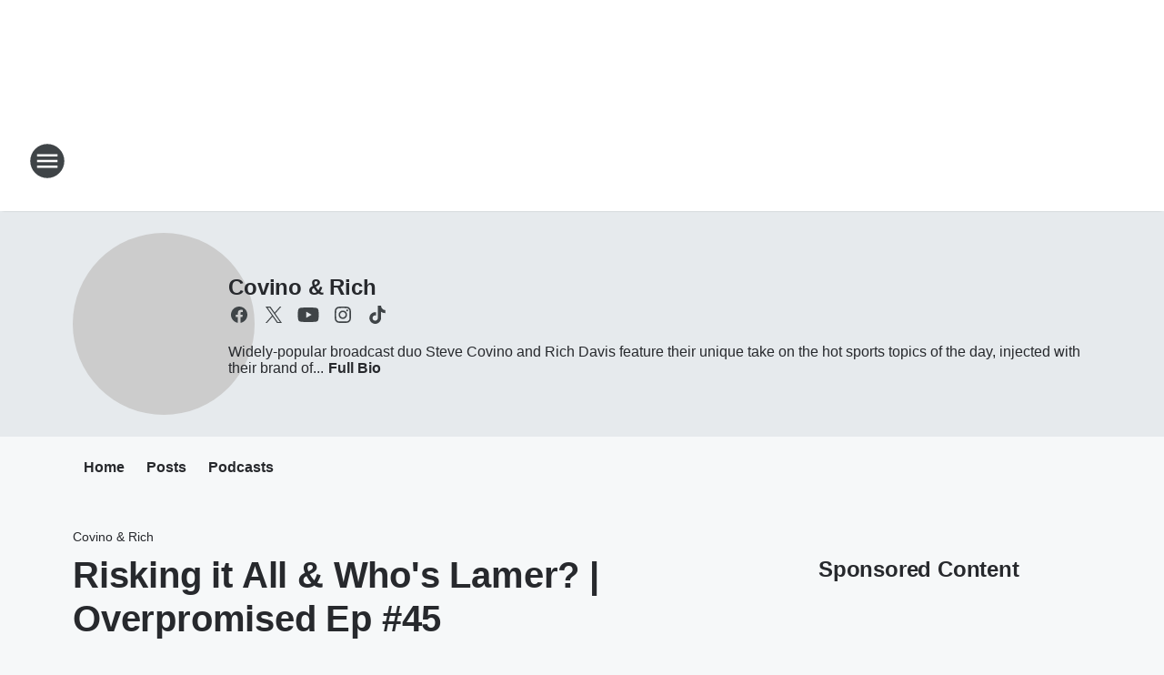

--- FILE ---
content_type: text/html; charset=utf-8
request_url: https://1350thegambler.iheart.com/featured/covino-and-rich/content/2024-04-18-1119-overpromised-with-covino-risking-it-all-whos-lamer-overpromised-ep-45/
body_size: 76347
content:
<!DOCTYPE html>
        <html lang="en" dir="ltr">
            <head>
                <meta charset="UTF-8">
                <meta name="viewport" content="width=device-width, initial-scale=1.0">
                
                <style>:root{--color-white:#fff;--color-black:#000;--color-red:red;--color-brand-red:#c6002b;--color-brand-grey:#939697;--palette-red-600:#c6002b;--palette-red-500:#cd212e;--palette-red-400:#e22c3a;--palette-red-300:#f4747c;--palette-red-200:#f79096;--palette-red-100:#f4adb1;--palette-orange-600:#fb6825;--palette-orange-500:#fc833e;--palette-orange-400:#fc9e65;--palette-orange-300:#fdb990;--palette-orange-200:#fdd5bb;--palette-orange-100:#fef1e8;--palette-yellow-600:#fcba38;--palette-yellow-500:#fdc64c;--palette-yellow-400:#fdd36f;--palette-yellow-300:#fddf96;--palette-yellow-200:#feecbf;--palette-yellow-100:#fff8e9;--palette-green-600:#46815a;--palette-green-500:#62aa7b;--palette-green-400:#78d297;--palette-green-300:#8bdea7;--palette-green-200:#9ce2b4;--palette-green-100:#ace7c0;--palette-blue-600:#0055b7;--palette-blue-500:#509da7;--palette-blue-400:#60bac6;--palette-blue-300:#68c8d5;--palette-blue-200:#84dae5;--palette-blue-100:#a3e2eb;--palette-purple-600:#793cb7;--palette-purple-500:#8d5bcd;--palette-purple-400:#a071dc;--palette-purple-300:#a586e5;--palette-purple-200:#b895f2;--palette-purple-100:#c7a3f5;--palette-grey-600:#27292d;--palette-grey-600-rgb:39,41,45;--palette-grey-500:#3f4447;--palette-grey-500-rgb:63,68,71;--palette-grey-400:#717277;--palette-grey-400-rgb:113,114,119;--palette-grey-300:#a9afb2;--palette-grey-300-rgb:169,175,178;--palette-grey-250:#dadfe3;--palette-grey-250-rgb:218,223,227;--palette-grey-200:#e6eaed;--palette-grey-200-rgb:230,234,237;--palette-grey-150:#edf1f3;--palette-grey-150-rgb:237,241,243;--palette-grey-100:#f6f8f9;--palette-grey-100-rgb:246,248,249;--accent-color:var(--palette-grey-600);--station-accent-background:var(--palette-grey-600);--station-accent-background-overlay:var(--accent-color);--station-accent-foreground:var(--color-white);--station-font-family:"Segoe UI",Helvetica,Arial,sans-serif,"Apple Color Emoji","Segoe UI Emoji","Segoe UI Symbol";--body-bgcolor:var(--palette-grey-100);--body-font-family:var(--station-font-family);--body-font-size:1.6rem;--body-font-size-2:1.4rem;--body-text-color:var(--palette-grey-600);--secondary-text-color:var(--palette-grey-500);--caption-text-color:var(--palette-grey-400);--default-link-color:var(--palette-grey-600);--default-link-hover-color:var(--palette-grey-500);--station-link-color:var(--accent-color);--station-link-hover-color:var(--default-link-hover-color);--content-min-width:90rem;--content-max-width:128rem;--grid-vertical-spacing:3.2rem;--base-grid-gap:1.6rem;--region-row-gap:var(--grid-vertical-spacing);--grid-gutter-width:1.6rem;--front-matter-grid-column:2;--two-column-grid-template-columns:var(--grid-gutter-width) minmax(28.8rem,1fr) var(--grid-gutter-width);--full-width-grid-template-columns:1fr;--full-width-grid-block-template-columns:var(--grid-gutter-width) minmax(28.8rem,1fr) var(--grid-gutter-width);--site-theme-overlay-opacity:0.25;--site-theme-foreground-color:var(--palette-grey-500);--site-theme-foreground-hover-color:var(--palette-grey-400);--site-theme-background-color:var(--color-white);--text-highlight-background:var(--color-black);--text-highlight-foreground:var(--color-white);--alert-background-color:var(--palette-blue-600);--alert-foreground-color:var(--color-white);--browser-checker-bg-color:var(--palette-grey-400);--browser-checker-text-color:var(--color-black);--eyebrow-text-color:var(--palette-grey-600);--byline-text-color:var(--palette-grey-600);--button-background:var(--palette-grey-600);--button-foreground:var(--color-white);--button-border:none;--button-padding:1.5rem 2.4rem;--button-radius:99.9rem;--button-font-size:1.5rem;--button-font-weight:600;--button-line-height:2rem;--button-shadow:0 0.1rem 0.3rem rgba(0,0,0,.15);--button-hover-background:var(--palette-grey-500);--button-hover-foreground:var(--color-white);--button-hover-shadow:0 0.3rem 0.5rem rgba(0,0,0,.15);--button-hover-border:var(--button-border);--button-active-background:var(--button-background);--button-active-foreground:var(--button-foreground);--button-active-shadow:var(--button-shadow);--button-active-border:var(--button-border);--button-disabled-background:var(--palette-grey-250);--button-disabled-foreground:var(--palette-grey-300);--button-disabled-shadow:none;--button-disabled-border:var(--button-border);--button-secondary-background:transparent;--button-secondary-foreground:var(--palette-grey-600);--button-secondary-border:0.1rem solid var(--palette-grey-600);--button-secondary-hover-background:var(--palette-grey-150);--button-secondary-hover-foreground:var(--button-secondary-foreground);--button-secondary-hover-border:var(--button-secondary-border);--button-secondary-active-background:var(--palette-grey-600);--button-secondary-active-foreground:var(--color-white);--button-secondary-active-border:var(--button-secondary-border);--button-customized-foreground:var(--body-text-color);--button-customized-background:transparent;--button-customized-hover-foreground:var(--body-text-color);--button-customized-hover-background:transparent;--block-theme-foreground-color:var(--body-text-color);--block-theme-background-color:var(--palette-grey-200);--block-theme-background-overlay:transparent;--heading-vertical-margin:2.4rem;--card-heading-color:var(--palette-grey-600);--card-bg-color:var(--color-white);--card-text-primary-color:var(--palette-grey-600);--card-text-secondary-color:var(--palette-grey-500);--tabs-text-default-color:var(--palette-grey-500);--tabs-text-active-color:var(--palette-grey-600);--fader-bg-color:var(--palette-grey-200);--fader-width:3.2rem;--fader-gradient:linear-gradient(to right,rgba(var(--palette-grey-200-rgb),0) 0%,var(--palette-grey-200) 90%);--viewmore-text-color:var(--palette-grey-600);--heading-text-color:var(--body-text-color);--container-max-width:128rem;--container-horizontal-margin:1.6rem;--container-block-vertical-margin:1.6rem;--container-width:calc(100vw - var(--container-horizontal-margin)*2);--container-block-width:var(--container-width);--navigation-zindex:999;--playerbar-zindex:9;--legalnotice-zindex:10;--modal-zindex:1000;--heading-font-weight:900;--heading-margin-default:0;--heading-1-font-size:3.2rem;--heading-1-line-height:3.6rem;--heading-2-font-size:2.4rem;--heading-2-line-height:2.8rem;--heading-3-font-size:2.4rem;--heading-3-line-height:2.8rem;--heading-4-font-size:1.8rem;--heading-4-line-height:2.2rem;--heading-5-font-size:1.6rem;--heading-5-line-height:2rem;--heading-6-font-size:1.4rem;--heading-6-line-height:1.6rem;--elevation-1:0 0.1rem 0.3rem rgba(0,0,0,.15);--elevation-4:0 0.3rem 0.5rem rgba(0,0,0,.15);--elevation-6:0 0.5rem 0.8rem rgba(0,0,0,.15);--elevation-8:0 0.8rem 2.4rem rgba(0,0,0,.15);--elevation-up:0 -0.1rem 0.3rem -0.3rem #000;--elevation-down:0 0.1rem 0.3rem -0.3rem #000;--weather-icon-color:var(--color-white);--arrow-icon-color:var(--color-white);--icon-default-width:2.4rem;--icon-default-height:2.4rem;--icon-primary-color:var(--palette-grey-500);--icon-secondary-color:var(--color-white);--icon-primary-hover-color:var(--palette-grey-400);--icon-secondary-hover-color:var(--color-white);--search-input-foreground:var(--palette-grey-600);--search-input-background:transparent;--search-container-background:var(--color-white);--search-input-placeholder:var(--palette-grey-400);--template-grid-height:100%}@media screen and (min-width:768px){:root{--max-gutter:calc((100% - var(--container-max-width))/2);--grid-gutter-width:minmax(2rem,var(--max-gutter));--base-grid-gap:3.2rem;--two-column-grid-template-columns:var(--grid-gutter-width) minmax(32rem,60rem) minmax(32rem,38rem) var(--grid-gutter-width)}}@media screen and (min-width:1060px){:root{--grid-gutter-width:minmax(8rem,var(--max-gutter));--two-column-grid-template-columns:var(--grid-gutter-width) minmax(52rem,90rem) 38rem var(--grid-gutter-width);--full-width-grid-block-template-columns:var(--grid-gutter-width) minmax(90rem,1fr) var(--grid-gutter-width);--container-horizontal-margin:8rem;--container-block-vertical-margin:3.2rem;--heading-1-font-size:4rem;--heading-1-line-height:4.8rem;--heading-2-font-size:3.2rem;--heading-2-line-height:3.6rem}}body.theme-night{--site-theme-foreground-color:var(--palette-grey-100);--site-theme-foreground-hover-color:var(--palette-grey-300);--site-theme-background-color:var(--color-black);--alert-background-color:var(--color-white);--alert-foreground-color:var(--color-black);--search-input-foreground:var(--site-theme-foreground-color);--search-container-background:var(--site-theme-background-color);--search-input-placeholder:var(--site-theme-foreground-hover-color);--station-accent-background:var(--color-white);--station-accent-background-overlay:var(--accent-color);--station-accent-foreground:var(--color-black);--block-theme-background-color:var(--palette-grey-600);--block-theme-background-overlay:var(--accent-color);--block-theme-foreground-color:var(--color-white)}body.theme-night .themed-block{--tabs-text-default-color:var(--palette-grey-100);--tabs-text-active-color:var(--palette-grey-200);--card-text-primary-color:var(--block-theme-foreground-color);--card-text-secondary-color:var(--block-theme-foreground-color);--viewmore-text-color:var(--block-theme-foreground-color);--icon-primary-color:var(--block-theme-foreground-color);--heading-text-color:var(--block-theme-foreground-color);--default-link-color:var(--block-theme-foreground-color);--body-text-color:var(--block-theme-foreground-color);--fader-gradient:none;--eyebrow-text-color:var(--block-theme-foreground-color);--button-background:var(--color-white);--button-foreground:var(--palette-grey-600);--button-border:none;--button-hover-background:var(--palette-grey-100);--button-hover-foreground:var(--palette-grey-600);--button-active-background:var(--button-hover-background);--button-active-foreground:var(--button-hover-foreground);--button-disabled-background:var(--palette-grey-400);--button-disabled-foreground:var(--palette-grey-300);--button-secondary-background:transparent;--button-secondary-foreground:var(--color-white);--button-secondary-border:0.1rem solid var(--palette-grey-100);--button-secondary-hover-background:var(--palette-grey-100);--button-secondary-hover-foreground:var(--palette-grey-600);--button-secondary-hover-border:var(--button-secondary-border);--button-secondary-active-background:var(--color-white);--button-secondary-active-foreground:var(--palette-grey-600);--button-secondary-active-border:var(--button-secondary-border)}body.template-coast{--accent-color:var(--palette-grey-100);--body-bgcolor:var(--color-black);--body-text-color:var(--color-white);--card-heading-color:var(--color-white);--card-bg-color:transparent;--card-text-primary-color:var(--color-white);--card-text-secondary-color:var(--palette-grey-100);--heading-text-color:var(--body-text-color);--tabs-text-default-color:var(--color-white);--tabs-text-active-color:var(--palette-grey-100);--button-customized-foreground:var(--default-link-color);--button-customized-hover-foreground:var(--default-link-hover-color)}.card-title{font-size:var(--heading-4-font-size);font-weight:var(--heading-font-weight);line-height:var(--heading-4-line-height)}.alerts:not(:empty),.themed-block{background-color:var(--block-theme-background-color);max-width:none;position:relative}.theme-night .alerts:not(:empty)>*,.theme-night .themed-block>*{position:relative;z-index:1}.theme-night .alerts:not(:empty):before,.theme-night .themed-block:before{background-color:var(--block-theme-background-overlay);content:"";display:inline-flex;height:100%;left:0;opacity:var(--site-theme-overlay-opacity);position:absolute;top:0;width:100%;z-index:0}.subheading{color:var(--secondary-text-color)}.caption{color:var(--caption-text-color)}.scroll-blocker{background-color:rgba(0,0,0,.7);height:100vh;left:0;opacity:0;position:fixed;top:0;transition:visibility 0s ease-in-out,opacity .3s;visibility:hidden;width:100%;z-index:10}.no-content{display:none}.hidden{display:none!important}.search-button{background-color:transparent;border:none;cursor:pointer;line-height:0;margin:0;padding:0}.search-button svg .primary-path{fill:var(--icon-primary-color)}.search-button:active svg .primary-path,.search-button:hover svg .primary-path{fill:var(--icon-primary-hover-color)}.text-default{color:var(--palette-grey-500)}.text-headline{color:var(--palette-grey-600)}.text-caption{color:var(--palette-grey-400)}.text-on-dark{color:#fff}.text-on-light{color:var(--palette-grey-500)}.text-inactive{color:var(--palette-grey-300)}.text-link{color:var(--palette-red-400)}.bg-default{background-color:var(--palette-grey-100)}.bg-light{background-color:#fff}.bg-dark{background-color:var(--palette-grey-600)}.bg-inactive{background-color:var(--palette-grey-300)}.bg-selected{background-color:var(--palette-red-400)}.border-default{border-color:var(--palette-grey-300)}.border-neutral-light{border-color:var(--palette-grey-200)}.border-neutral-dark{border-color:var(--palette-grey-400)}.border-dark{border-color:var(--palette-grey-500)}.card{box-shadow:var(--elevation-1)}.card:hover{box-shadow:var(--elevation-4)}.menu{box-shadow:var(--elevation-6)}.dialog{box-shadow:var(--elevation-8)}.elevation-01,.navigation-bar{box-shadow:var(--elevation-1)}.elevation-01,.elevation-04{border-radius:.6rem}.elevation-04{box-shadow:var(--elevation-4)}.elevation-06{border-radius:.6rem;box-shadow:var(--elevation-6)}.elevation-08{border-radius:.6rem;box-shadow:var(--elevation-8)}.elevation-up{border-radius:.6rem;box-shadow:var(--elevation-up)}.img-responsive{height:auto;max-width:100%}.warning-text{background:var(--palette-yellow-300);border-radius:.6rem;box-shadow:0 .4rem .4rem rgba(0,0,0,.1);color:var(--palette-grey-600);display:flex;font-size:1.6rem;font-weight:400;gap:.8rem;padding:1.6rem;width:100%}.warning-text:before{content:url("data:image/svg+xml;utf8,<svg xmlns='http://www.w3.org/2000/svg' fill='brown'><path d='M11.777.465a.882.882 0 00-1.554 0L.122 18.605C-.224 19.225.208 20 .899 20H21.1c.691 0 1.123-.775.777-1.395L11.777.465zM11 12.5c-.55 0-1-.45-1-1v-4c0-.55.45-1 1-1s1 .45 1 1v4c0 .55-.45 1-1 1zm0 4a1 1 0 110-2 1 1 0 010 2z' /></svg>");display:block;height:2rem;width:2.2rem}.fader{position:relative}.fader:after{background:var(--fader-gradient);content:"";display:inline-block;height:100%;position:absolute;right:-.1rem;top:-.1rem;width:var(--fader-width)}.fader .fade{display:none}.alerts:not(:empty){margin-bottom:-.1rem;padding:2.4rem 0}hr.divider{background-color:var(--palette-grey-300);border:none;height:.1rem;margin:0}hr.dark{background:var(--palette-grey-400)}html{font-size:10px;margin:0;max-width:100vw;padding:0;width:100%}html *{box-sizing:border-box}@-moz-document url-prefix(){body{font-weight:lighter}}body{background-color:var(--body-bgcolor);color:var(--body-text-color);font-family:var(--body-font-family);font-size:var(--body-font-size);margin:0;overflow:hidden;overflow-anchor:none;padding:0;position:relative;width:100%}body.no-scroll{height:100vh;overflow:hidden}body.no-scroll .scroll-blocker{opacity:1;visibility:visible}a{color:var(--default-link-color)}a.next-page{height:.1rem;visibility:hidden}h1,h2,h3,h4,h5,h6{color:var(--heading-text-color);font-weight:var(--heading-font-weight);margin:var(--heading-margin-default)}h1,h2,h3,h4{letter-spacing:-.02rem}h1{font-size:var(--heading-1-font-size);line-height:var(--heading-1-line-height)}h2{font-size:var(--heading-2-font-size);line-height:var(--heading-2-line-height)}h3{font-size:var(--heading-3-font-size);line-height:var(--heading-3-line-height)}h4{font-size:var(--heading-4-font-size);line-height:var(--heading-4-line-height)}h5{font-size:var(--heading-5-font-size);line-height:var(--heading-5-line-height)}h6{font-size:var(--heading-6-font-size);line-height:var(--heading-6-line-height)}figure{margin:0 auto}[type=email],[type=number],[type=password],input[type=text]{background:#fff;border:.1rem solid #717277;border-radius:.6rem}.tabbed-item:focus{background-color:#ff0!important;outline:.2rem dashed red!important}button{font-family:var(--body-font-family)}svg .primary-path{fill:var(--icon-primary-color)}svg .secondary-path{fill:var(--icon-secondary-color)}::selection{background-color:var(--text-highlight-background);color:var(--text-highlight-foreground)}@media print{@page{size:A4 portrait;margin:1cm}::-webkit-scrollbar{display:none}body{background:#fff!important;color:#000;font:13pt Georgia,Times New Roman,Times,serif;line-height:1.3;margin:0}#app{display:block;height:100%;width:auto}h1{font-size:24pt}h2,h3,h4{font-size:14pt;margin-top:2.5rem}h1,h2,h3,h4,h5,h6{page-break-after:avoid}a,blockquote,h1,h2,h3,h4,h5,h6,img,p{page-break-inside:avoid}img{page-break-after:avoid}pre,table{page-break-inside:avoid}a,a:link,a:visited{background:transparent;color:#520;font-weight:700;text-align:left;text-decoration:underline}a[href^="#"]{font-weight:400;text-decoration:none}a:after>img,article a[href^="#"]:after{content:""}address,blockquote,dd,dt,li,p{font-size:100%}ol,ul{list-style:square;margin-bottom:20pt;margin-left:18pt}li{line-height:1.6em}.component-site-header{display:block;position:relative}.component-site-header .main-header-items{display:block;width:100%}iframe{height:0!important;line-height:0pt!important;overflow:hidden!important;white-space:nowrap;width:0!important}.component-ad-unit,.component-pushdown,.component-recommendation,.component-social-network-icons,.footer-national-links,.lower-footer-national-links,.nav-toggler,.search-user-container,.share-icons,iframe,nav{display:none}}.component-app{background-color:pink;display:flex;flex-direction:column}.template-grid{display:grid;grid-template-areas:"router-outlet" "player-bar";grid-template-columns:1fr;grid-template-rows:1fr auto;height:100vh;height:var(--template-grid-height);overflow:hidden}.template-grid>.component-routes{grid-area:router-outlet;overflow:auto}.template-grid>.ihr-player-bar{grid-area:player-bar}
/*# sourceMappingURL=local-critical-style.5a54a2ee878d2c1e77ca.css.map*/</style>
                <link rel="preconnect" href="https://static.inferno.iheart.com" data-reactroot=""/><link rel="preconnect" href="https://i.iheart.com" data-reactroot=""/><link rel="preconnect" href="https://webapi.radioedit.iheart.com" data-reactroot=""/><link rel="preconnect" href="https://us.api.iheart.com" data-reactroot=""/><link rel="preconnect" href="https://https://cdn.cookielaw.org" data-reactroot=""/><link rel="preconnect" href="https://www.iheart.com" data-reactroot=""/><link rel="dns-prefetch" href="https://static.inferno.iheart.com" data-reactroot=""/><link rel="preload" href="https://cdn.cookielaw.org/consent/7d044e9d-e966-4b73-b448-a29d06f71027/otSDKStub.js" as="script" data-reactroot=""/><link rel="preload" href="https://cdn.cookielaw.org/opt-out/otCCPAiab.js" as="script" data-reactroot=""/>
                
                <link data-chunk="bundle" rel="stylesheet" href="https://static.inferno.iheart.com/inferno/styles/bundle.ae0ba735483751a796dd.css">
<link data-chunk="local" rel="stylesheet" href="https://static.inferno.iheart.com/inferno/styles/local.bc06f128f534d4a5d747.css">
<link data-chunk="microsite-MicrositeHeader-component" rel="stylesheet" href="https://static.inferno.iheart.com/inferno/styles/microsite-MicrositeHeader-component.780a6e13066902c1f710.css">
<link data-chunk="microsite-MicrositeMenu-component" rel="stylesheet" href="https://static.inferno.iheart.com/inferno/styles/microsite-MicrositeMenu-component.809d23021acde53612aa.css">
<link data-chunk="FrontMatter-component" rel="stylesheet" href="https://static.inferno.iheart.com/inferno/styles/FrontMatter-component.2085be03ea772e448ffc.css">
<link data-chunk="Heading-component" rel="stylesheet" href="https://static.inferno.iheart.com/inferno/styles/Heading-component.d79a5c95e6ef67a97bca.css">
<link data-chunk="HtmlEmbedLegacy-component" rel="stylesheet" href="https://static.inferno.iheart.com/inferno/styles/HtmlEmbedLegacy-component.b4b15f07245686764032.css">
<link data-chunk="ContentFooter-component" rel="stylesheet" href="https://static.inferno.iheart.com/inferno/styles/ContentFooter-component.7ea91bf7ec559f99616e.css">
<link data-chunk="core-page-blocks-recommendation-Recommendation-component" rel="stylesheet" href="https://static.inferno.iheart.com/inferno/styles/core-page-blocks-recommendation-Recommendation-component.2fbf0f823711108d2479.css">
<link data-chunk="core-page-blocks-datasource-DatasourceLoader-component" rel="stylesheet" href="https://static.inferno.iheart.com/inferno/styles/core-page-blocks-datasource-DatasourceLoader-component.ed118ca85e0cefc658b6.css">
<link data-chunk="components-Eyebrow-component" rel="stylesheet" href="https://static.inferno.iheart.com/inferno/styles/Eyebrow-component.23e83d8b8cab22ea99d6.css">
                <style data-reactroot="">:root {
        --station-font-family: "Roboto","Segoe UI",Helvetica,Arial,sans-serif,"Apple Color Emoji","Segoe UI Emoji","Segoe UI Symbol";
        --gradient-start: hsl(209,100%,3.8999999999999986%);
        --gradient-stop: hsl(209,100%,-2.1000000000000014%);
        
                --accent-color: #002d56;
            
        
             --darkFooterColor: hsl(209,100%,1.8999999999999986%);
             
        --premiere-footer-dark-color:var(--darkFooterColor);
    }</style>
                
                <title data-rh="true">Risking it All &amp; Who&#x27;s Lamer? | Overpromised Ep #45 | Fox Sports 1350 The Gambler | Covino &amp; Rich</title>
                <link data-rh="true" rel="shortcut icon" type="" title="" href="https://i.iheart.com/v3/re/assets.brands/66d72ea1ba2d4dad503a632d?ops=gravity(%22center%22),contain(32,32),quality(65)"/><link data-rh="true" rel="apple-touch-icon" type="" title="" href="https://i.iheart.com/v3/re/assets.brands/66d72ea1ba2d4dad503a632d?ops=new(),flood(%22white%22),swap(),merge(%22over%22),gravity(%22center%22),contain(167,167),quality(80),format(%22png%22)"/><link data-rh="true" rel="image_src" type="" title="" href="https://www.omnycontent.com/d/programs/e73c998e-6e60-432f-8610-ae210140c5b1/cef5660c-f27f-4bfe-bc6e-b060010a6800/image.jpg?t=1692767586&amp;size=Large"/><link data-rh="true" rel="canonical" type="" title="" href="https://iheart.com/podcast/1119-overpromised-with-covino-121570797"/>
                <meta data-rh="true" property="og:locale" content="en_us"/><meta data-rh="true" name="msapplication-TileColor" content="#fff"/><meta data-rh="true" name="msvalidate.01" content="E98E323249F89ACF6294F958692E230B"/><meta data-rh="true" name="format-detection" content="telephone=no"/><meta data-rh="true" name="theme-color" content="#002d56"/><meta data-rh="true" property="og:title" content="Risking it All &amp; Who&#x27;s Lamer? | Overpromised Ep #45 | Fox Sports 1350 The Gambler | Covino &amp; Rich"/><meta data-rh="true" property="twitter:title" content="Risking it All &amp; Who&#x27;s Lamer? | Overpromised Ep #45 | Fox Sports 1350 The Gambler | Covino &amp; Rich"/><meta data-rh="true" itemprop="name" content="Risking it All &amp; Who&#x27;s Lamer? | Overpromised Ep #45 | Fox Sports 1350 The Gambler | Covino &amp; Rich"/><meta data-rh="true" name="description" content="Widely-popular broadcast duo Steve Covino and Rich Davis feature their unique take on the hot sports topics of the day, injected with their brand of humor, fun and relatability.  Covino &amp; Rich airs live weekdays from 5 to 7 p.m. ET, 2 to 4 p.m. PT, on Fox Sports Radio and the iHeartRadio app."/><meta data-rh="true" property="og:description" content="Widely-popular broadcast duo Steve Covino and Rich Davis feature their unique take on the hot sports topics of the day, injected with their brand of humor, fun and relatability.  Covino &amp; Rich airs live weekdays from 5 to 7 p.m. ET, 2 to 4 p.m. PT, on Fox Sports Radio and the iHeartRadio app."/><meta data-rh="true" property="twitter:description" content="Widely-popular broadcast duo Steve Covino and Rich Davis feature their unique take on the hot sports topics of the day, injected with their brand of humor, fun and relatability.  Covino &amp; Rich airs live weekdays from 5 to 7 p.m. ET, 2 to 4 p.m. PT, on Fox Sports Radio and the iHeartRadio app."/><meta data-rh="true" itemprop="description" content="Widely-popular broadcast duo Steve Covino and Rich Davis feature their unique take on the hot sports topics of the day, injected with their brand of humor, fun and relatability.  Covino &amp; Rich airs live weekdays from 5 to 7 p.m. ET, 2 to 4 p.m. PT, on Fox Sports Radio and the iHeartRadio app."/><meta data-rh="true" name="keywords" content="sports, fox, 1350, warf"/><meta data-rh="true" property="og:url" content="https://1350thegambler.iheart.com/featured/covino-and-rich/content/2024-04-18-1119-overpromised-with-covino-risking-it-all-whos-lamer-overpromised-ep-45/"/><meta data-rh="true" property="twitter:url" content="https://1350thegambler.iheart.com/featured/covino-and-rich/content/2024-04-18-1119-overpromised-with-covino-risking-it-all-whos-lamer-overpromised-ep-45/"/><meta data-rh="true" itemprop="url" content="https://1350thegambler.iheart.com/featured/covino-and-rich/content/2024-04-18-1119-overpromised-with-covino-risking-it-all-whos-lamer-overpromised-ep-45/"/><meta data-rh="true" name="thumbnail" content="https://www.omnycontent.com/d/programs/e73c998e-6e60-432f-8610-ae210140c5b1/cef5660c-f27f-4bfe-bc6e-b060010a6800/image.jpg?t=1692767586&amp;size=Large"/><meta data-rh="true" property="og:image" content="https://www.omnycontent.com/d/programs/e73c998e-6e60-432f-8610-ae210140c5b1/cef5660c-f27f-4bfe-bc6e-b060010a6800/image.jpg?t=1692767586&amp;size=Large"/><meta data-rh="true" property="og:image:width" content="1200"/><meta data-rh="true" property="og:image:height" content="675"/><meta data-rh="true" property="twitter:image" content="https://www.omnycontent.com/d/programs/e73c998e-6e60-432f-8610-ae210140c5b1/cef5660c-f27f-4bfe-bc6e-b060010a6800/image.jpg?t=1692767586&amp;size=Large"/><meta data-rh="true" itemprop="image" content="https://www.omnycontent.com/d/programs/e73c998e-6e60-432f-8610-ae210140c5b1/cef5660c-f27f-4bfe-bc6e-b060010a6800/image.jpg?t=1692767586&amp;size=Large"/><meta data-rh="true" name="msapplication-TileImage" content="https://www.omnycontent.com/d/programs/e73c998e-6e60-432f-8610-ae210140c5b1/cef5660c-f27f-4bfe-bc6e-b060010a6800/image.jpg?t=1692767586&amp;size=Large"/><meta data-rh="true" property="twitter:card" content="summary_large_image"/><meta data-rh="true" property="twitter:site" content="@covinoandrich"/><meta data-rh="true" property="twitter:creator" content="@covinoandrich"/><meta data-rh="true" property="twitter:domain" content="foxsportsradio.iheart.com"/><meta data-rh="true" property="og:site_name" content="Covino &amp; Rich"/><meta data-rh="true" name="application-name" content="Fox Sports 1350 The Gambler"/><meta data-rh="true" property="fb:pages" content="foxsports1350"/><meta data-rh="true" name="google-site-verification" content="p2FWrUKxtwBmQgHV4CjD80oKdZZBjmMNByoWvZMsYso"/><meta data-rh="true" property="twitter::tile:image" content="https://www.omnycontent.com/d/programs/e73c998e-6e60-432f-8610-ae210140c5b1/cef5660c-f27f-4bfe-bc6e-b060010a6800/image.jpg?t=1692767586&amp;size=Large"/><meta data-rh="true" property="og:type" content="article"/><meta data-rh="true" property="twitter:tile:template:testing" content="1"/><meta data-rh="true" name="robots" content="max-image-preview:large"/>
                
            </head>
            <body class="theme-light template-default">
                <div id="app"><div class="component-template template-grid" data-reactroot=""><div class="component-routes"><div class="component-pushdown"><div tabindex="-1" class="component-ad-unit lazy-load" data-position="3330" data-split="50" id="dfp-ad-3330-ad:top-leaderboard"></div></div><header class="component-site-header"><section class="main-header-items"><button aria-label="Open Site Navigation" class="nav-toggler" tabindex="0"><svg tabindex="-1" focusable="false" class="svg-icon icon-hamburger" width="32px" height="32px" viewBox="0 0 32 32" fill="none" xmlns="http://www.w3.org/2000/svg"><circle cx="16" cy="16" r="15" fill="none" stroke="none" stroke-width="2"></circle><path fill-rule="evenodd" clip-rule="evenodd" tabindex="-1" class="primary-path" fill="none" d="M7 22h18v-2H7v2zm0-5h18v-2H7v2zm0-7v2h18v-2H7z"></path></svg></button><nav class="" tabindex="-1" aria-hidden="true" aria-label="Primary Site Navigation" id="component-site-nav"><header class="navbar-header"><figure class="component-station-logo"><a aria-label="Station Link" tabindex="0" href="/"><img src="https://i.iheart.com/v3/re/assets.brands/66d72ea1ba2d4dad503a632d?ops=gravity(%22center%22),contain(180,60)&amp;quality=80" data-src="https://i.iheart.com/v3/re/assets.brands/66d72ea1ba2d4dad503a632d?ops=gravity(%22center%22),contain(180,60)&amp;quality=80" data-srcset="https://i.iheart.com/v3/re/assets.brands/66d72ea1ba2d4dad503a632d?ops=gravity(%22center%22),contain(180,60)&amp;quality=80 1x,https://i.iheart.com/v3/re/assets.brands/66d72ea1ba2d4dad503a632d?ops=gravity(%22center%22),contain(360,120)&amp;quality=80 2x" sizes="" alt="Fox Sports 1350 The Gambler - All Bets Are On" class="lazyload" srcSet="https://i.iheart.com/v3/re/assets.brands/66d72ea1ba2d4dad503a632d?ops=gravity(%22center%22),contain(180,60)&amp;quality=80 1x,https://i.iheart.com/v3/re/assets.brands/66d72ea1ba2d4dad503a632d?ops=gravity(%22center%22),contain(360,120)&amp;quality=80 2x" width="180" height="60"/></a></figure><button class="CloseButton-module_close_4S+oa undefined" aria-label="Close Site Navigation" tabindex="0"><svg class="svg-icon icon-close" focusable="false" tabindex="-1" aria-hidden="true" width="24" height="24" viewBox="0 0 24 24" fill="none" xmlns="http://www.w3.org/2000/svg"><path aria-hidden="true" focusable="false" tabindex="-1" class="primary-path" d="M18.3 5.70997C17.91 5.31997 17.28 5.31997 16.89 5.70997L12 10.59L7.10997 5.69997C6.71997 5.30997 6.08997 5.30997 5.69997 5.69997C5.30997 6.08997 5.30997 6.71997 5.69997 7.10997L10.59 12L5.69997 16.89C5.30997 17.28 5.30997 17.91 5.69997 18.3C6.08997 18.69 6.71997 18.69 7.10997 18.3L12 13.41L16.89 18.3C17.28 18.69 17.91 18.69 18.3 18.3C18.69 17.91 18.69 17.28 18.3 16.89L13.41 12L18.3 7.10997C18.68 6.72997 18.68 6.08997 18.3 5.70997Z" fill="#3F4447"></path></svg></button></header><hr class="divider"/><section class="nav-inner-wrapper"><ul style="max-height:calc(100vh - 100px)" class="menu-container main-nav"><li class="menu-top-label"><button aria-label="Listen" class="button-text" tabindex="0"><span class="menu-label">Listen</span></button></li><li data-testid="menu-top-label" class="menu-top-label menu-toggler"><button aria-label="Toggle Menu for On-Air" class="button-text" tabindex="0"><span class="menu-label">On-Air</span><svg tabindex="-1" focusable="false" class="svg-icon icon-expand" width="24" height="24" viewBox="0 0 24 24" fill="none" xmlns="http://www.w3.org/2000/svg"><path class="primary-path" tabindex="-1" d="M15.88 9.29006L12 13.1701L8.11998 9.29006C7.72998 8.90006 7.09998 8.90006 6.70998 9.29006C6.31998 9.68006 6.31998 10.3101 6.70998 10.7001L11.3 15.2901C11.69 15.6801 12.32 15.6801 12.71 15.2901L17.3 10.7001C17.69 10.3101 17.69 9.68006 17.3 9.29006C16.91 8.91006 16.27 8.90006 15.88 9.29006Z"></path></svg></button><ul class="submenu-container" aria-hidden="true"><li><a aria-label="2 Pros and a Cup of Joe" tabindex="0" href="/featured/2-pros-and-a-cup-of-joe/">2 Pros and a Cup of Joe</a></li><li><a aria-label="The Dan Patrick Show" tabindex="0" href="/featured/the-dan-patrick-show/">The Dan Patrick Show</a></li><li><a aria-label="The Herd with Colin Cowherd" tabindex="0" href="/featured/the-herd-with-colin-cowherd/">The Herd with Colin Cowherd</a></li><li><a aria-label="The Doug Gottlieb Show" tabindex="0" href="/featured/the-doug-gottlieb-show/">The Doug Gottlieb Show</a></li><li><a aria-label="On-Air Schedule" tabindex="0" href="/schedule/">On-Air Schedule</a></li><li><a aria-label="Sports Play-by-Play Schedule" tabindex="0" href="/content/2023-10-22-sports-listings-where-to-hear-your-favorite-teams-on-iheartradio-in-neo/">Sports Play-by-Play Schedule</a></li></ul></li><li data-testid="menu-top-label" class="menu-top-label menu-toggler"><button aria-label="Toggle Menu for Teams" class="button-text" tabindex="0"><span class="menu-label">Teams</span><svg tabindex="-1" focusable="false" class="svg-icon icon-expand" width="24" height="24" viewBox="0 0 24 24" fill="none" xmlns="http://www.w3.org/2000/svg"><path class="primary-path" tabindex="-1" d="M15.88 9.29006L12 13.1701L8.11998 9.29006C7.72998 8.90006 7.09998 8.90006 6.70998 9.29006C6.31998 9.68006 6.31998 10.3101 6.70998 10.7001L11.3 15.2901C11.69 15.6801 12.32 15.6801 12.71 15.2901L17.3 10.7001C17.69 10.3101 17.69 9.68006 17.3 9.29006C16.91 8.91006 16.27 8.90006 15.88 9.29006Z"></path></svg></button><ul class="submenu-container" aria-hidden="true"><li><a aria-label="Cleveland State Vikings" tabindex="0" href="/content/2021-10-27-cleveland-state-viking-basketball-on-iheartradio/">Cleveland State Vikings</a></li><li><a href="https://www.clevelandmonsters.com/" target="_blank" rel="noopener" aria-label="Cleveland Monsters Hockey">Cleveland Monsters Hockey</a></li><li><a href="https://www.clevelandcharge.com" target="_blank" rel="noopener" aria-label="Cleveland Charge">Cleveland Charge</a></li><li><a aria-label="Sports Play-by-Play Schedule" tabindex="0" href="/content/2023-10-22-sports-listings-where-to-hear-your-favorite-teams-on-iheartradio-in-neo/">Sports Play-by-Play Schedule</a></li></ul></li><li data-testid="menu-top-label" class="menu-top-label menu-toggler"><button aria-label="Toggle Menu for Features" class="button-text" tabindex="0"><span class="menu-label">Features</span><svg tabindex="-1" focusable="false" class="svg-icon icon-expand" width="24" height="24" viewBox="0 0 24 24" fill="none" xmlns="http://www.w3.org/2000/svg"><path class="primary-path" tabindex="-1" d="M15.88 9.29006L12 13.1701L8.11998 9.29006C7.72998 8.90006 7.09998 8.90006 6.70998 9.29006C6.31998 9.68006 6.31998 10.3101 6.70998 10.7001L11.3 15.2901C11.69 15.6801 12.32 15.6801 12.71 15.2901L17.3 10.7001C17.69 10.3101 17.69 9.68006 17.3 9.29006C16.91 8.91006 16.27 8.90006 15.88 9.29006Z"></path></svg></button><ul class="submenu-container" aria-hidden="true"><li><a aria-label="Calendar" tabindex="0" href="/calendar/">Calendar</a></li><li><a aria-label="Community Events" tabindex="0" href="/calendar/category/community/">Community Events</a></li><li><a aria-label="Submit Your PSA" tabindex="0" href="/featured/iheartmedia-communities/content/2017-08-01-submit-your-psa/">Submit Your PSA</a></li></ul></li><li data-testid="menu-top-label" class="menu-top-label menu-toggler"><button aria-label="Toggle Menu for Contact" class="button-text" tabindex="0"><span class="menu-label">Contact</span><svg tabindex="-1" focusable="false" class="svg-icon icon-expand" width="24" height="24" viewBox="0 0 24 24" fill="none" xmlns="http://www.w3.org/2000/svg"><path class="primary-path" tabindex="-1" d="M15.88 9.29006L12 13.1701L8.11998 9.29006C7.72998 8.90006 7.09998 8.90006 6.70998 9.29006C6.31998 9.68006 6.31998 10.3101 6.70998 10.7001L11.3 15.2901C11.69 15.6801 12.32 15.6801 12.71 15.2901L17.3 10.7001C17.69 10.3101 17.69 9.68006 17.3 9.29006C16.91 8.91006 16.27 8.90006 15.88 9.29006Z"></path></svg></button><ul class="submenu-container" aria-hidden="true"><li><a aria-label="Contact" tabindex="0" href="/contact/">Contact</a></li><li><a aria-label="Get the iHeartRadio App" tabindex="0" href="/apps/">Get the iHeartRadio App</a></li><li><a aria-label="On-Air Schedule" tabindex="0" href="/schedule/">On-Air Schedule</a></li><li><a aria-label="Advertise With Us" tabindex="0" href="/advertise/">Advertise With Us</a></li><li><a href="https://help.iheart.com/" target="_blank" rel="noopener" aria-label="iHeartRadio Help Center">iHeartRadio Help Center</a></li><li><a href="https://www.iheartmedia.com/careers" target="_blank" rel="noopener" aria-label="Careers">Careers</a></li></ul></li><li class="menu-top-label menu-toggler"><button aria-label="Toggle Menu for Contests &amp; Promotions" class="button-text" tabindex="0"><span class="menu-label">Contests &amp; Promotions</span><svg tabindex="-1" focusable="false" class="svg-icon icon-expand" width="24" height="24" viewBox="0 0 24 24" fill="none" xmlns="http://www.w3.org/2000/svg"><path class="primary-path" tabindex="-1" d="M15.88 9.29006L12 13.1701L8.11998 9.29006C7.72998 8.90006 7.09998 8.90006 6.70998 9.29006C6.31998 9.68006 6.31998 10.3101 6.70998 10.7001L11.3 15.2901C11.69 15.6801 12.32 15.6801 12.71 15.2901L17.3 10.7001C17.69 10.3101 17.69 9.68006 17.3 9.29006C16.91 8.91006 16.27 8.90006 15.88 9.29006Z"></path></svg></button><ul class="submenu-container" aria-hidden="true"><li><a href="https://www.iheartradiobroadway.com/featured/iheart-amda/" target="_blank" rel="noopener" aria-label="Win A Full-Tuition Scholarship To AMDA College Of The Performing Arts!">Win A Full-Tuition Scholarship To AMDA College Of The Performing Arts!</a></li><li><a aria-label="Win $1,000 in Bonus Bucks!" tabindex="0" href="/promotions/win-1000-in-bonus-bucks-1843427/">Win $1,000 in Bonus Bucks!</a></li><li><a aria-label="Win tickets to see Rob Zombie &amp; Marilyn Manson at Blossom Music Center" tabindex="0" href="/promotions/win-tickets-to-see-rob-zombie-1847899/">Win tickets to see Rob Zombie &amp; Marilyn Manson at Blossom Music Center</a></li><li><a aria-label="Register to win a Kids World Swing Set from The Great Big Home and Garden Show" tabindex="0" href="/promotions/register-to-win-a-kids-world-1848321/">Register to win a Kids World Swing Set from The Great Big Home and Garden Show</a></li><li><a aria-label="Win tickets to an upcoming Cleveland Monsters Hockey game!" tabindex="0" href="/promotions/win-tickets-to-an-upcoming-cleveland-1822998/">Win tickets to an upcoming Cleveland Monsters Hockey game!</a></li><li><a aria-label="All Contests &amp; Promotions" tabindex="0" href="/promotions/">All Contests &amp; Promotions</a></li><li><a aria-label="Contest Rules" tabindex="0" href="/rules/">Contest Rules</a></li></ul></li><li class="menu-top-label"><a tabindex="0" href="/contact/">Contact</a></li><li class="menu-top-label"><a tabindex="0" href="/newsletter/">Newsletter</a></li><li class="menu-top-label"><a tabindex="0" href="/advertise/">Advertise on Fox Sports 1350 The Gambler</a></li><li class="menu-top-label"><a href="tel:1-844-844-iHeart">1-844-844-iHeart</a></li><ul class="component-social-icons"><li class="icon-container"><a href="//www.facebook.com/foxsports1350" aria-label="Visit us on facebook" target="_blank" rel="noopener"><svg tabindex="-1" focusable="false" class="svg-icon icon-facebook" width="24" height="24" viewBox="0 0 24 24" xmlns="http://www.w3.org/2000/svg" fill="none"><path class="primary-path" tabindex="-1" d="M21 12C21 7.02891 16.9711 3 12 3C7.02891 3 3 7.02891 3 12C3 16.493 6.29062 20.216 10.5938 20.891V14.6016H8.30859V12H10.5938V10.0172C10.5938 7.76191 11.9367 6.51562 13.9934 6.51562C14.9777 6.51562 16.0078 6.69141 16.0078 6.69141V8.90625H14.8723C13.7543 8.90625 13.4062 9.60059 13.4062 10.3125V12H15.9023L15.5033 14.6016H13.4062V20.891C17.7094 20.216 21 16.493 21 12Z" fill="#27292D"></path><path class="secondary-path" tabindex="-1" d="M15.5033 14.6016L15.9023 12H13.4062V10.3125C13.4062 9.60059 13.7543 8.90625 14.8723 8.90625H16.0078V6.69141C16.0078 6.69141 14.9777 6.51562 13.9934 6.51562C11.9367 6.51562 10.5938 7.76191 10.5938 10.0172V12H8.30859V14.6016H10.5938V20.891C11.0525 20.9631 11.5219 21 12 21C12.4781 21 12.9475 20.9631 13.4062 20.891V14.6016H15.5033Z" fill="white"></path></svg></a></li><li class="icon-container"><a href="//www.x.com/fs1350" aria-label="Visit us on X" target="_blank" rel="noopener"><svg tabindex="-1" focusable="false" class="svg-icon icon-twitter" xmlns="http://www.w3.org/2000/svg" width="24" height="24" viewBox="0 0 24 24" fill="none"><path class="primary-path" d="M13.7124 10.6218L20.4133 3H18.8254L13.0071 9.61788L8.35992 3H3L10.0274 13.0074L3 21H4.58799L10.7324 14.0113L15.6401 21H21L13.7124 10.6218ZM11.5375 13.0956L10.8255 12.0991L5.16017 4.16971H7.59922L12.1712 10.5689L12.8832 11.5655L18.8262 19.8835H16.3871L11.5375 13.0956Z" fill="#27292D"></path></svg></a></li><li class="icon-container"><a href="//www.instagram.com/foxsports1350" aria-label="Visit us on instagram" target="_blank" rel="noopener"><svg tabindex="-1" focusable="false" class="svg-icon icon-instagram" width="24" height="24" viewBox="0 0 24 24" fill="none" xmlns="http://www.w3.org/2000/svg"><path class="primary-path" tabindex="-1" fill-rule="evenodd" clip-rule="evenodd" d="M12.0001 7.37836C11.086 7.37836 10.1924 7.64941 9.43242 8.15724C8.6724 8.66508 8.08003 9.38688 7.73023 10.2314C7.38043 11.0759 7.28891 12.0051 7.46723 12.9016C7.64556 13.7981 8.08573 14.6216 8.73208 15.268C9.37842 15.9143 10.2019 16.3545 11.0984 16.5328C11.9949 16.7112 12.9242 16.6196 13.7687 16.2698C14.6132 15.92 15.335 15.3277 15.8428 14.5676C16.3506 13.8076 16.6217 12.9141 16.6217 12C16.6217 10.7743 16.1348 9.59873 15.2681 8.732C14.4013 7.86528 13.2258 7.37836 12.0001 7.37836ZM12.0001 15C11.4067 15 10.8267 14.824 10.3334 14.4944C9.84003 14.1647 9.45553 13.6962 9.22847 13.148C9.00141 12.5998 8.94201 11.9966 9.05777 11.4147C9.17353 10.8328 9.45925 10.2982 9.87881 9.87867C10.2984 9.45912 10.8329 9.17341 11.4148 9.05765C11.9968 8.9419 12.6 9.00131 13.1482 9.22838C13.6963 9.45544 14.1649 9.83995 14.4945 10.3333C14.8241 10.8266 15.0001 11.4067 15.0001 12C15.0001 12.7956 14.684 13.5587 14.1214 14.1213C13.5588 14.6839 12.7957 15 12.0001 15Z" fill="#27292D"></path><path class="primary-path" tabindex="-1" d="M17.8842 7.19576C17.8842 7.79222 17.4007 8.27575 16.8042 8.27575C16.2078 8.27575 15.7243 7.79222 15.7243 7.19576C15.7243 6.5993 16.2078 6.11578 16.8042 6.11578C17.4007 6.11578 17.8842 6.5993 17.8842 7.19576Z" fill="#27292D"></path><path class="primary-path" tabindex="-1" fill-rule="evenodd" clip-rule="evenodd" d="M12 3C9.55581 3 9.24921 3.01036 8.28942 3.05416C7.33144 3.09789 6.67723 3.25001 6.10476 3.47251C5.50424 3.69849 4.96024 4.05275 4.51069 4.51058C4.05276 4.9601 3.6984 5.50411 3.47233 6.10466C3.25001 6.67716 3.09789 7.33137 3.05434 8.28935C3.01036 9.24915 3 9.55575 3 12C3 14.4443 3.01036 14.7509 3.05434 15.7107C3.09807 16.6687 3.25019 17.3229 3.47268 17.8953C3.69867 18.4959 4.05293 19.0399 4.51076 19.4894C4.96031 19.9472 5.50431 20.3015 6.10484 20.5275C6.67734 20.75 7.33154 20.9021 8.28949 20.9458C9.24944 20.9896 9.55592 21 12.0002 21C14.4444 21 14.751 20.9896 15.7108 20.9458C16.6688 20.9021 17.323 20.75 17.8955 20.5275C18.4933 20.2963 19.0363 19.9427 19.4896 19.4894C19.9428 19.0362 20.2964 18.4932 20.5276 17.8953C20.7501 17.3228 20.9023 16.6686 20.946 15.7107C20.9898 14.7507 21.0001 14.4443 21.0001 12C21.0001 9.55578 20.9898 9.24915 20.946 8.28935C20.9023 7.33137 20.7501 6.67716 20.5276 6.10469C20.3017 5.50417 19.9474 4.96016 19.4896 4.51062C19.04 4.0527 18.496 3.69836 17.8954 3.47233C17.3229 3.25001 16.6687 3.09789 15.7107 3.05434C14.7509 3.01036 14.4443 3 12 3ZM12 4.62165C14.4031 4.62165 14.6878 4.63084 15.6369 4.67414C16.5144 4.71418 16.9909 4.86077 17.308 4.98402C17.699 5.1283 18.0526 5.35835 18.3429 5.65727C18.6418 5.94757 18.8718 6.30118 19.0161 6.69209C19.1394 7.00923 19.286 7.48577 19.326 8.36326C19.3693 9.31231 19.3785 9.59694 19.3785 12.0001C19.3785 14.4033 19.3693 14.6879 19.326 15.637C19.286 16.5145 19.1393 16.991 19.0161 17.3082C18.8664 17.6963 18.6371 18.0488 18.3429 18.343C18.0487 18.6372 17.6962 18.8665 17.308 19.0162C16.9909 19.1395 16.5144 19.2861 15.6369 19.3261C14.688 19.3694 14.4034 19.3786 12 19.3786C9.59665 19.3786 9.31213 19.3694 8.36316 19.3261C7.48566 19.2861 7.00916 19.1395 6.69199 19.0162C6.30107 18.872 5.94747 18.6419 5.65716 18.343C5.35824 18.0527 5.12819 17.6991 4.98391 17.3082C4.86066 16.991 4.71404 16.5145 4.67403 15.637C4.63073 14.688 4.62155 14.4033 4.62155 12.0001C4.62155 9.59694 4.63073 9.31238 4.67403 8.36326C4.71408 7.48577 4.86066 7.00926 4.98391 6.69209C5.12821 6.30116 5.35828 5.94754 5.65723 5.65723C5.94754 5.35832 6.30115 5.12826 6.69206 4.98398C7.00919 4.86073 7.48574 4.71411 8.36323 4.6741C9.31228 4.6308 9.59683 4.62165 12 4.62165Z" fill="#27292D"></path></svg></a></li></ul></ul></section><footer class="navbar-footer"><form class="search-form" name="search-form" role="search"><section class="search-container"><input type="search" name="keyword" id="search-input-field-nav" aria-label="search text" placeholder="Search" value="" maxLength="250"/><button class="search-button search-submit" aria-label="Search" type="submit"><svg class="svg-icon icon-search" tabindex="-1" width="32px" height="32px" viewBox="0 0 32 32" focusable="false" fill="none" xmlns="http://www.w3.org/2000/svg"><circle class="outline" cx="16" cy="16" r="15" fill="none" stroke="none" stroke-width="2"></circle><path class="primary-path" fill-rule="evenodd" clip-rule="evenodd" d="M18.457 20.343a7.69 7.69 0 111.929-1.591l4.658 5.434a1.25 1.25 0 11-1.898 1.628l-4.69-5.471zm.829-6.652a4.69 4.69 0 11-9.381 0 4.69 4.69 0 019.38 0z" fill="none"></path></svg></button></section></form></footer></nav><figure class="component-station-logo"><a aria-label="Station Link" tabindex="0" href="/"><img src="https://i.iheart.com/v3/re/assets.brands/66d72ea1ba2d4dad503a632d?ops=gravity(%22center%22),contain(180,60)&amp;quality=80" data-src="https://i.iheart.com/v3/re/assets.brands/66d72ea1ba2d4dad503a632d?ops=gravity(%22center%22),contain(180,60)&amp;quality=80" data-srcset="https://i.iheart.com/v3/re/assets.brands/66d72ea1ba2d4dad503a632d?ops=gravity(%22center%22),contain(180,60)&amp;quality=80 1x,https://i.iheart.com/v3/re/assets.brands/66d72ea1ba2d4dad503a632d?ops=gravity(%22center%22),contain(360,120)&amp;quality=80 2x" sizes="" alt="Fox Sports 1350 The Gambler - All Bets Are On" class="lazyload" srcSet="https://i.iheart.com/v3/re/assets.brands/66d72ea1ba2d4dad503a632d?ops=gravity(%22center%22),contain(180,60)&amp;quality=80 1x,https://i.iheart.com/v3/re/assets.brands/66d72ea1ba2d4dad503a632d?ops=gravity(%22center%22),contain(360,120)&amp;quality=80 2x" width="180" height="60"/></a></figure><section class="listen-user-container"><div class="header-user"></div></section></section></header><div class="alerts"></div><div class="component-microsite-header microsite themed-block"><div class="component-container"><figure class="component-live-card microsite-header type-microsite with-thumb"><section class="thumb"><a tabindex="0" href="/featured/covino-and-rich/"><img src="https://i.iheart.com/v3/re/new_assets/f79fc341-a979-4863-81b0-eea1ddc6e07b?ops=gravity(&quot;center&quot;),ratio(1,1),fit(190,190),quality(75)" data-src="https://i.iheart.com/v3/re/assets.brands/632cdc187d1c1054e6350ddc?ops=gravity(&quot;center&quot;),ratio(1,1),fit(190,190),quality(75)" data-srcset="https://i.iheart.com/v3/re/assets.brands/632cdc187d1c1054e6350ddc?ops=gravity(&quot;center&quot;),ratio(1,1),fit(100,100),quality(75) 100w,https://i.iheart.com/v3/re/assets.brands/632cdc187d1c1054e6350ddc?ops=gravity(&quot;center&quot;),ratio(1,1),fit(200,200),quality(75) 200w" sizes="(max-width: 767px) 100px,(min-width: 768px) 200px,auto " alt="Covino &amp; Rich" class="lazyload" srcSet="https://i.iheart.com/v3/re/new_assets/f79fc341-a979-4863-81b0-eea1ddc6e07b?ops=gravity(&quot;center&quot;),ratio(1,1),fit(100,100),quality(75) 100w,https://i.iheart.com/v3/re/new_assets/f79fc341-a979-4863-81b0-eea1ddc6e07b?ops=gravity(&quot;center&quot;),ratio(1,1),fit(200,200),quality(75) 200w" width="100" height="100"/></a></section><figcaption><h2 class="livecard-title"><a tabindex="0" href="/featured/covino-and-rich/">Covino &amp; Rich</a></h2><section class="content"><div><ul class="component-social-icons"><li class="icon-container"><a href="//www.facebook.com/covinoandrich" aria-label="Visit us on facebook" target="_blank" rel="noopener"><svg tabindex="-1" focusable="false" class="svg-icon icon-facebook" width="24" height="24" viewBox="0 0 24 24" xmlns="http://www.w3.org/2000/svg" fill="none"><path class="primary-path" tabindex="-1" d="M21 12C21 7.02891 16.9711 3 12 3C7.02891 3 3 7.02891 3 12C3 16.493 6.29062 20.216 10.5938 20.891V14.6016H8.30859V12H10.5938V10.0172C10.5938 7.76191 11.9367 6.51562 13.9934 6.51562C14.9777 6.51562 16.0078 6.69141 16.0078 6.69141V8.90625H14.8723C13.7543 8.90625 13.4062 9.60059 13.4062 10.3125V12H15.9023L15.5033 14.6016H13.4062V20.891C17.7094 20.216 21 16.493 21 12Z" fill="#27292D"></path><path class="secondary-path" tabindex="-1" d="M15.5033 14.6016L15.9023 12H13.4062V10.3125C13.4062 9.60059 13.7543 8.90625 14.8723 8.90625H16.0078V6.69141C16.0078 6.69141 14.9777 6.51562 13.9934 6.51562C11.9367 6.51562 10.5938 7.76191 10.5938 10.0172V12H8.30859V14.6016H10.5938V20.891C11.0525 20.9631 11.5219 21 12 21C12.4781 21 12.9475 20.9631 13.4062 20.891V14.6016H15.5033Z" fill="white"></path></svg></a></li><li class="icon-container"><a href="//www.x.com/covinoandrich" aria-label="Visit us on X" target="_blank" rel="noopener"><svg tabindex="-1" focusable="false" class="svg-icon icon-twitter" xmlns="http://www.w3.org/2000/svg" width="24" height="24" viewBox="0 0 24 24" fill="none"><path class="primary-path" d="M13.7124 10.6218L20.4133 3H18.8254L13.0071 9.61788L8.35992 3H3L10.0274 13.0074L3 21H4.58799L10.7324 14.0113L15.6401 21H21L13.7124 10.6218ZM11.5375 13.0956L10.8255 12.0991L5.16017 4.16971H7.59922L12.1712 10.5689L12.8832 11.5655L18.8262 19.8835H16.3871L11.5375 13.0956Z" fill="#27292D"></path></svg></a></li><li class="icon-container"><a href="//www.youtube.com/covinoandrich" aria-label="Visit us on youtube" target="_blank" rel="noopener"><svg tabindex="-1" focusable="false" class="svg-icon icon-youtube" width="24" height="24" viewBox="0 0 24 24" fill="none" xmlns="http://www.w3.org/2000/svg"><path tabindex="-1" class="primary-path" fill-rule="evenodd" clip-rule="evenodd" d="M20.9991 4.48941C21.9843 4.75294 22.761 5.52471 23.0263 6.50353C23.5188 8.29176 23.4999 12.0188 23.4999 12.0188C23.4999 12.0188 23.4999 15.7271 23.0263 17.5153C22.761 18.4941 21.9843 19.2659 20.9991 19.5294C19.1993 20 12 20 12 20C12 20 4.81959 20 3.00081 19.5106C2.01564 19.2471 1.23888 18.4753 0.973639 17.4965C0.5 15.7271 0.5 12 0.5 12C0.5 12 0.5 8.29176 0.973639 6.50353C1.23888 5.52471 2.03459 4.73412 3.00081 4.47059C4.80064 4 12 4 12 4C12 4 19.1993 4 20.9991 4.48941ZM15.6944 12L9.70756 15.4259V8.57412L15.6944 12Z" fill="#27292D"></path></svg></a></li><li class="icon-container"><a href="//www.instagram.com/covinoandrich" aria-label="Visit us on instagram" target="_blank" rel="noopener"><svg tabindex="-1" focusable="false" class="svg-icon icon-instagram" width="24" height="24" viewBox="0 0 24 24" fill="none" xmlns="http://www.w3.org/2000/svg"><path class="primary-path" tabindex="-1" fill-rule="evenodd" clip-rule="evenodd" d="M12.0001 7.37836C11.086 7.37836 10.1924 7.64941 9.43242 8.15724C8.6724 8.66508 8.08003 9.38688 7.73023 10.2314C7.38043 11.0759 7.28891 12.0051 7.46723 12.9016C7.64556 13.7981 8.08573 14.6216 8.73208 15.268C9.37842 15.9143 10.2019 16.3545 11.0984 16.5328C11.9949 16.7112 12.9242 16.6196 13.7687 16.2698C14.6132 15.92 15.335 15.3277 15.8428 14.5676C16.3506 13.8076 16.6217 12.9141 16.6217 12C16.6217 10.7743 16.1348 9.59873 15.2681 8.732C14.4013 7.86528 13.2258 7.37836 12.0001 7.37836ZM12.0001 15C11.4067 15 10.8267 14.824 10.3334 14.4944C9.84003 14.1647 9.45553 13.6962 9.22847 13.148C9.00141 12.5998 8.94201 11.9966 9.05777 11.4147C9.17353 10.8328 9.45925 10.2982 9.87881 9.87867C10.2984 9.45912 10.8329 9.17341 11.4148 9.05765C11.9968 8.9419 12.6 9.00131 13.1482 9.22838C13.6963 9.45544 14.1649 9.83995 14.4945 10.3333C14.8241 10.8266 15.0001 11.4067 15.0001 12C15.0001 12.7956 14.684 13.5587 14.1214 14.1213C13.5588 14.6839 12.7957 15 12.0001 15Z" fill="#27292D"></path><path class="primary-path" tabindex="-1" d="M17.8842 7.19576C17.8842 7.79222 17.4007 8.27575 16.8042 8.27575C16.2078 8.27575 15.7243 7.79222 15.7243 7.19576C15.7243 6.5993 16.2078 6.11578 16.8042 6.11578C17.4007 6.11578 17.8842 6.5993 17.8842 7.19576Z" fill="#27292D"></path><path class="primary-path" tabindex="-1" fill-rule="evenodd" clip-rule="evenodd" d="M12 3C9.55581 3 9.24921 3.01036 8.28942 3.05416C7.33144 3.09789 6.67723 3.25001 6.10476 3.47251C5.50424 3.69849 4.96024 4.05275 4.51069 4.51058C4.05276 4.9601 3.6984 5.50411 3.47233 6.10466C3.25001 6.67716 3.09789 7.33137 3.05434 8.28935C3.01036 9.24915 3 9.55575 3 12C3 14.4443 3.01036 14.7509 3.05434 15.7107C3.09807 16.6687 3.25019 17.3229 3.47268 17.8953C3.69867 18.4959 4.05293 19.0399 4.51076 19.4894C4.96031 19.9472 5.50431 20.3015 6.10484 20.5275C6.67734 20.75 7.33154 20.9021 8.28949 20.9458C9.24944 20.9896 9.55592 21 12.0002 21C14.4444 21 14.751 20.9896 15.7108 20.9458C16.6688 20.9021 17.323 20.75 17.8955 20.5275C18.4933 20.2963 19.0363 19.9427 19.4896 19.4894C19.9428 19.0362 20.2964 18.4932 20.5276 17.8953C20.7501 17.3228 20.9023 16.6686 20.946 15.7107C20.9898 14.7507 21.0001 14.4443 21.0001 12C21.0001 9.55578 20.9898 9.24915 20.946 8.28935C20.9023 7.33137 20.7501 6.67716 20.5276 6.10469C20.3017 5.50417 19.9474 4.96016 19.4896 4.51062C19.04 4.0527 18.496 3.69836 17.8954 3.47233C17.3229 3.25001 16.6687 3.09789 15.7107 3.05434C14.7509 3.01036 14.4443 3 12 3ZM12 4.62165C14.4031 4.62165 14.6878 4.63084 15.6369 4.67414C16.5144 4.71418 16.9909 4.86077 17.308 4.98402C17.699 5.1283 18.0526 5.35835 18.3429 5.65727C18.6418 5.94757 18.8718 6.30118 19.0161 6.69209C19.1394 7.00923 19.286 7.48577 19.326 8.36326C19.3693 9.31231 19.3785 9.59694 19.3785 12.0001C19.3785 14.4033 19.3693 14.6879 19.326 15.637C19.286 16.5145 19.1393 16.991 19.0161 17.3082C18.8664 17.6963 18.6371 18.0488 18.3429 18.343C18.0487 18.6372 17.6962 18.8665 17.308 19.0162C16.9909 19.1395 16.5144 19.2861 15.6369 19.3261C14.688 19.3694 14.4034 19.3786 12 19.3786C9.59665 19.3786 9.31213 19.3694 8.36316 19.3261C7.48566 19.2861 7.00916 19.1395 6.69199 19.0162C6.30107 18.872 5.94747 18.6419 5.65716 18.343C5.35824 18.0527 5.12819 17.6991 4.98391 17.3082C4.86066 16.991 4.71404 16.5145 4.67403 15.637C4.63073 14.688 4.62155 14.4033 4.62155 12.0001C4.62155 9.59694 4.63073 9.31238 4.67403 8.36326C4.71408 7.48577 4.86066 7.00926 4.98391 6.69209C5.12821 6.30116 5.35828 5.94754 5.65723 5.65723C5.94754 5.35832 6.30115 5.12826 6.69206 4.98398C7.00919 4.86073 7.48574 4.71411 8.36323 4.6741C9.31228 4.6308 9.59683 4.62165 12 4.62165Z" fill="#27292D"></path></svg></a></li><li class="icon-container"><a href="//www.tiktok.com/@covinoandrich" aria-label="Visit us on tiktok" target="_blank" rel="noopener"><svg tabindex="-1" focusable="false" class="svg-icon icon-tiktok" width="24" height="24" viewBox="0 0 24 24" xmlns="http://www.w3.org/2000/svg"><path class="primary-path" tabindex="-1" d="M20.7501 6.91071C19.5331 6.84196 18.3823 6.33443 17.5108 5.48214C17.0478 5.03475 16.683 4.49596 16.4394 3.9C16.1913 3.30286 16.0697 2.66078 16.0822 2.01428H12.5822V15.0179C12.5822 17.2143 11.2751 18.5107 9.65367 18.5107C9.26383 18.5197 8.87615 18.4504 8.5136 18.3068C8.15104 18.1633 7.82097 17.9484 7.54296 17.675C7.2645 17.4005 7.04247 17.0741 6.88939 16.7143C6.73851 16.3534 6.66081 15.9661 6.66081 15.575C6.66081 15.1838 6.73851 14.7966 6.88939 14.4357C7.04247 14.0759 7.2645 13.7495 7.54296 13.475C7.82097 13.2016 8.15104 12.9867 8.5136 12.8432C8.87615 12.6996 9.26383 12.6303 9.65367 12.6393C9.97636 12.6414 10.2964 12.6981 10.6001 12.8071V9.23571C10.2892 9.169 9.97165 9.13784 9.65367 9.14285C8.38222 9.14285 7.13932 9.51988 6.08215 10.2263C5.02498 10.9326 4.20101 11.9366 3.71445 13.1113C3.22788 14.286 3.10058 15.5786 3.34862 16.8256C3.59667 18.0726 4.20893 19.2181 5.10799 20.1171C6.00704 21.0162 7.1525 21.6284 8.39952 21.8765C9.64654 22.1245 10.9391 21.9972 12.1138 21.5107C13.2884 21.0241 14.2925 20.2001 14.9988 19.1429C15.7052 18.0858 16.0822 16.8429 16.0822 15.5714V8.78571C17.4634 9.70742 19.0897 10.1927 20.7501 10.1786V6.91071Z" fill="#27292D"></path></svg></a></li></ul><div><p class="microsite-description">Widely-popular broadcast duo Steve Covino and Rich Davis feature their unique take on the hot sports topics of the day, injected with their brand of...<a tabindex="0" href="/featured/covino-and-rich/about/"><span class="fullBio">Full Bio</span></a></p></div></div></section></figcaption></figure></div></div><div class="component-container"><nav class="MicrositeMenu-style-module_component-microsite-menu_sKOOs"><ul class="menu-items"><li><a tabindex="0" href="/featured/covino-and-rich/">Home</a></li><li><a tabindex="0" href="/featured/covino-and-rich/tab/posts/">Posts</a></li><li><a tabindex="0" href="/featured/covino-and-rich/tab/podcasts/">Podcasts</a></li></ul></nav></div><main class="component-page layout-detail two-column page-detail microsite warf-am"><div class="page-gutter gutter-left"> </div><section class="col-left"><div class="component-region region-main-content"><div class="component-container content-layout-container block"><header class="content-header"><nav data-cy="eyebrow" class="Eyebrow-module_component-eyebrow_AIV95"><a tabindex="0" href="/featured/covino-and-rich/">Covino &amp; Rich</a></nav><header class="component-heading"><h1 class="heading-title">Risking it All &amp; Who&#x27;s Lamer? | Overpromised Ep #45</h1></header><figure class="component-byline-display"><figcaption><span class="author-block">By <span class="author"> <!-- -->Overpromised with Covino &amp; Rich</span></span><div class="date-block"><time class="card-date" dateTime="1713480457349">Apr 18, 2024</time></div><div class="share-icons"><button data-platform="facebook" aria-label="Share this page on Facebook" class="react-share__ShareButton" style="background-color:transparent;border:none;padding:0;font:inherit;color:inherit;cursor:pointer"><svg tabindex="-1" focusable="false" class="svg-icon icon-facebook" width="24" height="24" viewBox="0 0 24 24" xmlns="http://www.w3.org/2000/svg" fill="none"><path class="primary-path" tabindex="-1" d="M21 12C21 7.02891 16.9711 3 12 3C7.02891 3 3 7.02891 3 12C3 16.493 6.29062 20.216 10.5938 20.891V14.6016H8.30859V12H10.5938V10.0172C10.5938 7.76191 11.9367 6.51562 13.9934 6.51562C14.9777 6.51562 16.0078 6.69141 16.0078 6.69141V8.90625H14.8723C13.7543 8.90625 13.4062 9.60059 13.4062 10.3125V12H15.9023L15.5033 14.6016H13.4062V20.891C17.7094 20.216 21 16.493 21 12Z" fill="#27292D"></path><path class="secondary-path" tabindex="-1" d="M15.5033 14.6016L15.9023 12H13.4062V10.3125C13.4062 9.60059 13.7543 8.90625 14.8723 8.90625H16.0078V6.69141C16.0078 6.69141 14.9777 6.51562 13.9934 6.51562C11.9367 6.51562 10.5938 7.76191 10.5938 10.0172V12H8.30859V14.6016H10.5938V20.891C11.0525 20.9631 11.5219 21 12 21C12.4781 21 12.9475 20.9631 13.4062 20.891V14.6016H15.5033Z" fill="white"></path></svg></button><button data-platform="x" aria-label="Share this page on X" class="react-share__ShareButton" style="background-color:transparent;border:none;padding:0;font:inherit;color:inherit;cursor:pointer"><svg tabindex="-1" focusable="false" class="svg-icon icon-twitter" xmlns="http://www.w3.org/2000/svg" width="24" height="24" viewBox="0 0 24 24" fill="none"><path class="primary-path" d="M13.7124 10.6218L20.4133 3H18.8254L13.0071 9.61788L8.35992 3H3L10.0274 13.0074L3 21H4.58799L10.7324 14.0113L15.6401 21H21L13.7124 10.6218ZM11.5375 13.0956L10.8255 12.0991L5.16017 4.16971H7.59922L12.1712 10.5689L12.8832 11.5655L18.8262 19.8835H16.3871L11.5375 13.0956Z" fill="#27292D"></path></svg></button><button data-platform="email" class="custom-button email-button" aria-label="Share this page in Email"><svg tabindex="-1" focusable="false" class="svg-icon icon-email" width="24" height="24" viewBox="0 0 24 24" fill="none" xmlns="http://www.w3.org/2000/svg"><path class="primary-path" d="M20 5H4C2.9 5 2.01 5.9 2.01 7L2 17C2 18.1 2.9 19 4 19H20C21.1 19 22 18.1 22 17V7C22 5.9 21.1 5 20 5ZM19.6 9.25L12.53 13.67C12.21 13.87 11.79 13.87 11.47 13.67L4.4 9.25C4.15 9.09 4 8.82 4 8.53C4 7.86 4.73 7.46 5.3 7.81L12 12L18.7 7.81C19.27 7.46 20 7.86 20 8.53C20 8.82 19.85 9.09 19.6 9.25Z" fill="#27292D"></path></svg></button><button data-platform="print" class="custom-button printer-button" aria-label="Print this page"><svg tabindex="-1" focusable="false" class="svg-icon icon-print" width="24" height="24" viewBox="0 0 24 24" fill="none" xmlns="http://www.w3.org/2000/svg"><path class="primary-path" d="M6 5C6 3.89543 6.89543 3 8 3H16C17.1046 3 18 3.89543 18 5V6.5H6V5Z" fill="#27292D"></path><path class="primary-path" fill-rule="evenodd" clip-rule="evenodd" d="M5 8C3.34315 8 2 9.34315 2 11V15C2 16.1046 2.89543 17 4 17H6V18C6 19.6569 7.34315 21 9 21H15C16.6569 21 18 19.6569 18 18V17H20C21.1046 17 22 16.1046 22 15V11C22 9.34315 20.6569 8 19 8H5ZM6 11C6 10.4477 5.55228 10 5 10C4.44772 10 4 10.4477 4 11C4 11.5523 4.44772 12 5 12C5.55228 12 6 11.5523 6 11ZM8 18V13H16V18C16 18.5523 15.5523 19 15 19H9C8.44772 19 8 18.5523 8 18Z" fill="#27292D"></path></svg></button></div></figcaption></figure></header><article class="content-detail-container"><section class="content-block type-catalog"><div class="component-catalog-container"><iframe src="https://www.iheart.com/podcast/121570797/episode/168752558/?keyid=AutomatedPodcasts&amp;ihrnetwork=true&amp;embed=true" title="Music Catalog"></iframe></div></section><section class="content-block type-html"><div class="component-embed-html"><p>National High Five Day and origin based in sports, a &quot;What Would You Do?&quot; scenario with a rare unopened pack of 1952 baseball cards, and which situation between Covino &amp; Rich is lamer - Covino missing the Ryan Garcia vs Devin Haney fight or Rich skipping the Mets vs Dodgers game with his best Mets friend visiting town</p>


<p>#FSR #CRSHOW #Overpromised</p>


<p> </p>

<p>See <a href="https://omnystudio.com/listener" target="_self">omnystudio.com/listener</a> for privacy information.</p>
</div></section></article><div class="component-sponsor-footer partner"><span class="footer-disclosure">This story originally appeared in <!-- --> <a href="https://iheart.com/podcast/1119-overpromised-with-covino-121570797" target="_blank" rel="noopener">Overpromised with Covino &amp; Rich</a></span></div><div class="share-icons"><button data-platform="facebook" aria-label="Share this page on Facebook" class="react-share__ShareButton" style="background-color:transparent;border:none;padding:0;font:inherit;color:inherit;cursor:pointer"><svg tabindex="-1" focusable="false" class="svg-icon icon-facebook" width="24" height="24" viewBox="0 0 24 24" xmlns="http://www.w3.org/2000/svg" fill="none"><path class="primary-path" tabindex="-1" d="M21 12C21 7.02891 16.9711 3 12 3C7.02891 3 3 7.02891 3 12C3 16.493 6.29062 20.216 10.5938 20.891V14.6016H8.30859V12H10.5938V10.0172C10.5938 7.76191 11.9367 6.51562 13.9934 6.51562C14.9777 6.51562 16.0078 6.69141 16.0078 6.69141V8.90625H14.8723C13.7543 8.90625 13.4062 9.60059 13.4062 10.3125V12H15.9023L15.5033 14.6016H13.4062V20.891C17.7094 20.216 21 16.493 21 12Z" fill="#27292D"></path><path class="secondary-path" tabindex="-1" d="M15.5033 14.6016L15.9023 12H13.4062V10.3125C13.4062 9.60059 13.7543 8.90625 14.8723 8.90625H16.0078V6.69141C16.0078 6.69141 14.9777 6.51562 13.9934 6.51562C11.9367 6.51562 10.5938 7.76191 10.5938 10.0172V12H8.30859V14.6016H10.5938V20.891C11.0525 20.9631 11.5219 21 12 21C12.4781 21 12.9475 20.9631 13.4062 20.891V14.6016H15.5033Z" fill="white"></path></svg></button><button data-platform="x" aria-label="Share this page on X" class="react-share__ShareButton" style="background-color:transparent;border:none;padding:0;font:inherit;color:inherit;cursor:pointer"><svg tabindex="-1" focusable="false" class="svg-icon icon-twitter" xmlns="http://www.w3.org/2000/svg" width="24" height="24" viewBox="0 0 24 24" fill="none"><path class="primary-path" d="M13.7124 10.6218L20.4133 3H18.8254L13.0071 9.61788L8.35992 3H3L10.0274 13.0074L3 21H4.58799L10.7324 14.0113L15.6401 21H21L13.7124 10.6218ZM11.5375 13.0956L10.8255 12.0991L5.16017 4.16971H7.59922L12.1712 10.5689L12.8832 11.5655L18.8262 19.8835H16.3871L11.5375 13.0956Z" fill="#27292D"></path></svg></button><button data-platform="email" class="custom-button email-button" aria-label="Share this page in Email"><svg tabindex="-1" focusable="false" class="svg-icon icon-email" width="24" height="24" viewBox="0 0 24 24" fill="none" xmlns="http://www.w3.org/2000/svg"><path class="primary-path" d="M20 5H4C2.9 5 2.01 5.9 2.01 7L2 17C2 18.1 2.9 19 4 19H20C21.1 19 22 18.1 22 17V7C22 5.9 21.1 5 20 5ZM19.6 9.25L12.53 13.67C12.21 13.87 11.79 13.87 11.47 13.67L4.4 9.25C4.15 9.09 4 8.82 4 8.53C4 7.86 4.73 7.46 5.3 7.81L12 12L18.7 7.81C19.27 7.46 20 7.86 20 8.53C20 8.82 19.85 9.09 19.6 9.25Z" fill="#27292D"></path></svg></button><button data-platform="print" class="custom-button printer-button" aria-label="Print this page"><svg tabindex="-1" focusable="false" class="svg-icon icon-print" width="24" height="24" viewBox="0 0 24 24" fill="none" xmlns="http://www.w3.org/2000/svg"><path class="primary-path" d="M6 5C6 3.89543 6.89543 3 8 3H16C17.1046 3 18 3.89543 18 5V6.5H6V5Z" fill="#27292D"></path><path class="primary-path" fill-rule="evenodd" clip-rule="evenodd" d="M5 8C3.34315 8 2 9.34315 2 11V15C2 16.1046 2.89543 17 4 17H6V18C6 19.6569 7.34315 21 9 21H15C16.6569 21 18 19.6569 18 18V17H20C21.1046 17 22 16.1046 22 15V11C22 9.34315 20.6569 8 19 8H5ZM6 11C6 10.4477 5.55228 10 5 10C4.44772 10 4 10.4477 4 11C4 11.5523 4.44772 12 5 12C5.55228 12 6 11.5523 6 11ZM8 18V13H16V18C16 18.5523 15.5523 19 15 19H9C8.44772 19 8 18.5523 8 18Z" fill="#27292D"></path></svg></button></div><hr class="divider"/></div><input type="hidden" data-id="main:content"/></div><div class="component-region region-recommendation-bottom"><div class="component-container component-recommendation block"><header class="component-heading"><h3 class="heading-title">Sponsored Content</h3></header><div class="OUTBRAIN" data-src="https://1350thegambler.iheart.com/featured/covino-and-rich/content/2024-04-18-1119-overpromised-with-covino-risking-it-all-whos-lamer-overpromised-ep-45/" data-widget-id="AR_1"></div></div><input type="hidden" data-id="recommendation:bottom"/></div></section><section class="col-right"><div class="component-region region-ad-top"><div tabindex="-1" class="component-ad-unit lazy-load" data-position="3307" data-split="10" id="dfp-ad-3307-ad:top"></div><input type="hidden" data-id="ad:top"/></div><div class="component-region region-recommendation-right"><div class="component-container component-recommendation not-for-mobile block"><header class="component-heading"><h3 class="heading-title">Sponsored Content</h3></header><div class="OUTBRAIN" data-src="https://1350thegambler.iheart.com/featured/covino-and-rich/content/2024-04-18-1119-overpromised-with-covino-risking-it-all-whos-lamer-overpromised-ep-45/" data-widget-id="SB_1"></div></div><input type="hidden" data-id="recommendation:right"/></div><div class="component-region region-cume-right"><input type="hidden" data-id="cume:right"/></div></section><section class="col-bottom"><div class="component-region region-ad-bottom-leaderboard"><div tabindex="-1" class="component-ad-unit lazy-load" data-position="3306" data-split="0" id="dfp-ad-3306-ad:bottom-leaderboard"></div><input type="hidden" data-id="ad:bottom-leaderboard"/></div></section><div class="page-gutter gutter-right"> </div></main><footer class="component-site-footer"><div class="component-container"><div class="footer-row footer-links"><ul class="footer-national-links"><li><a tabindex="0" href="/contact/">Contact</a></li><li><a tabindex="0" href="/advertise/">Advertise on Fox Sports 1350 The Gambler</a></li><li><a href="https://www.iheart.com/apps/" target="_blank" rel="noopener">Download The Free iHeartRadio App</a></li><li><a href="https://www.iheart.com/podcast/" target="_blank" rel="noopener">Find a Podcast</a></li></ul><div class="component-social-network-icons"><ul class="component-social-icons"><li class="icon-container"><a href="//www.facebook.com/foxsports1350" aria-label="Visit us on facebook" target="_blank" rel="noopener"><svg tabindex="-1" focusable="false" class="svg-icon icon-facebook" width="24" height="24" viewBox="0 0 24 24" xmlns="http://www.w3.org/2000/svg" fill="none"><path class="primary-path" tabindex="-1" d="M21 12C21 7.02891 16.9711 3 12 3C7.02891 3 3 7.02891 3 12C3 16.493 6.29062 20.216 10.5938 20.891V14.6016H8.30859V12H10.5938V10.0172C10.5938 7.76191 11.9367 6.51562 13.9934 6.51562C14.9777 6.51562 16.0078 6.69141 16.0078 6.69141V8.90625H14.8723C13.7543 8.90625 13.4062 9.60059 13.4062 10.3125V12H15.9023L15.5033 14.6016H13.4062V20.891C17.7094 20.216 21 16.493 21 12Z" fill="#27292D"></path><path class="secondary-path" tabindex="-1" d="M15.5033 14.6016L15.9023 12H13.4062V10.3125C13.4062 9.60059 13.7543 8.90625 14.8723 8.90625H16.0078V6.69141C16.0078 6.69141 14.9777 6.51562 13.9934 6.51562C11.9367 6.51562 10.5938 7.76191 10.5938 10.0172V12H8.30859V14.6016H10.5938V20.891C11.0525 20.9631 11.5219 21 12 21C12.4781 21 12.9475 20.9631 13.4062 20.891V14.6016H15.5033Z" fill="white"></path></svg></a></li><li class="icon-container"><a href="//www.x.com/fs1350" aria-label="Visit us on X" target="_blank" rel="noopener"><svg tabindex="-1" focusable="false" class="svg-icon icon-twitter" xmlns="http://www.w3.org/2000/svg" width="24" height="24" viewBox="0 0 24 24" fill="none"><path class="primary-path" d="M13.7124 10.6218L20.4133 3H18.8254L13.0071 9.61788L8.35992 3H3L10.0274 13.0074L3 21H4.58799L10.7324 14.0113L15.6401 21H21L13.7124 10.6218ZM11.5375 13.0956L10.8255 12.0991L5.16017 4.16971H7.59922L12.1712 10.5689L12.8832 11.5655L18.8262 19.8835H16.3871L11.5375 13.0956Z" fill="#27292D"></path></svg></a></li><li class="icon-container"><a href="//www.instagram.com/foxsports1350" aria-label="Visit us on instagram" target="_blank" rel="noopener"><svg tabindex="-1" focusable="false" class="svg-icon icon-instagram" width="24" height="24" viewBox="0 0 24 24" fill="none" xmlns="http://www.w3.org/2000/svg"><path class="primary-path" tabindex="-1" fill-rule="evenodd" clip-rule="evenodd" d="M12.0001 7.37836C11.086 7.37836 10.1924 7.64941 9.43242 8.15724C8.6724 8.66508 8.08003 9.38688 7.73023 10.2314C7.38043 11.0759 7.28891 12.0051 7.46723 12.9016C7.64556 13.7981 8.08573 14.6216 8.73208 15.268C9.37842 15.9143 10.2019 16.3545 11.0984 16.5328C11.9949 16.7112 12.9242 16.6196 13.7687 16.2698C14.6132 15.92 15.335 15.3277 15.8428 14.5676C16.3506 13.8076 16.6217 12.9141 16.6217 12C16.6217 10.7743 16.1348 9.59873 15.2681 8.732C14.4013 7.86528 13.2258 7.37836 12.0001 7.37836ZM12.0001 15C11.4067 15 10.8267 14.824 10.3334 14.4944C9.84003 14.1647 9.45553 13.6962 9.22847 13.148C9.00141 12.5998 8.94201 11.9966 9.05777 11.4147C9.17353 10.8328 9.45925 10.2982 9.87881 9.87867C10.2984 9.45912 10.8329 9.17341 11.4148 9.05765C11.9968 8.9419 12.6 9.00131 13.1482 9.22838C13.6963 9.45544 14.1649 9.83995 14.4945 10.3333C14.8241 10.8266 15.0001 11.4067 15.0001 12C15.0001 12.7956 14.684 13.5587 14.1214 14.1213C13.5588 14.6839 12.7957 15 12.0001 15Z" fill="#27292D"></path><path class="primary-path" tabindex="-1" d="M17.8842 7.19576C17.8842 7.79222 17.4007 8.27575 16.8042 8.27575C16.2078 8.27575 15.7243 7.79222 15.7243 7.19576C15.7243 6.5993 16.2078 6.11578 16.8042 6.11578C17.4007 6.11578 17.8842 6.5993 17.8842 7.19576Z" fill="#27292D"></path><path class="primary-path" tabindex="-1" fill-rule="evenodd" clip-rule="evenodd" d="M12 3C9.55581 3 9.24921 3.01036 8.28942 3.05416C7.33144 3.09789 6.67723 3.25001 6.10476 3.47251C5.50424 3.69849 4.96024 4.05275 4.51069 4.51058C4.05276 4.9601 3.6984 5.50411 3.47233 6.10466C3.25001 6.67716 3.09789 7.33137 3.05434 8.28935C3.01036 9.24915 3 9.55575 3 12C3 14.4443 3.01036 14.7509 3.05434 15.7107C3.09807 16.6687 3.25019 17.3229 3.47268 17.8953C3.69867 18.4959 4.05293 19.0399 4.51076 19.4894C4.96031 19.9472 5.50431 20.3015 6.10484 20.5275C6.67734 20.75 7.33154 20.9021 8.28949 20.9458C9.24944 20.9896 9.55592 21 12.0002 21C14.4444 21 14.751 20.9896 15.7108 20.9458C16.6688 20.9021 17.323 20.75 17.8955 20.5275C18.4933 20.2963 19.0363 19.9427 19.4896 19.4894C19.9428 19.0362 20.2964 18.4932 20.5276 17.8953C20.7501 17.3228 20.9023 16.6686 20.946 15.7107C20.9898 14.7507 21.0001 14.4443 21.0001 12C21.0001 9.55578 20.9898 9.24915 20.946 8.28935C20.9023 7.33137 20.7501 6.67716 20.5276 6.10469C20.3017 5.50417 19.9474 4.96016 19.4896 4.51062C19.04 4.0527 18.496 3.69836 17.8954 3.47233C17.3229 3.25001 16.6687 3.09789 15.7107 3.05434C14.7509 3.01036 14.4443 3 12 3ZM12 4.62165C14.4031 4.62165 14.6878 4.63084 15.6369 4.67414C16.5144 4.71418 16.9909 4.86077 17.308 4.98402C17.699 5.1283 18.0526 5.35835 18.3429 5.65727C18.6418 5.94757 18.8718 6.30118 19.0161 6.69209C19.1394 7.00923 19.286 7.48577 19.326 8.36326C19.3693 9.31231 19.3785 9.59694 19.3785 12.0001C19.3785 14.4033 19.3693 14.6879 19.326 15.637C19.286 16.5145 19.1393 16.991 19.0161 17.3082C18.8664 17.6963 18.6371 18.0488 18.3429 18.343C18.0487 18.6372 17.6962 18.8665 17.308 19.0162C16.9909 19.1395 16.5144 19.2861 15.6369 19.3261C14.688 19.3694 14.4034 19.3786 12 19.3786C9.59665 19.3786 9.31213 19.3694 8.36316 19.3261C7.48566 19.2861 7.00916 19.1395 6.69199 19.0162C6.30107 18.872 5.94747 18.6419 5.65716 18.343C5.35824 18.0527 5.12819 17.6991 4.98391 17.3082C4.86066 16.991 4.71404 16.5145 4.67403 15.637C4.63073 14.688 4.62155 14.4033 4.62155 12.0001C4.62155 9.59694 4.63073 9.31238 4.67403 8.36326C4.71408 7.48577 4.86066 7.00926 4.98391 6.69209C5.12821 6.30116 5.35828 5.94754 5.65723 5.65723C5.94754 5.35832 6.30115 5.12826 6.69206 4.98398C7.00919 4.86073 7.48574 4.71411 8.36323 4.6741C9.31228 4.6308 9.59683 4.62165 12 4.62165Z" fill="#27292D"></path></svg></a></li></ul></div><div class="description">Cleveland&#x27;s Fox Sports 1350- The Gambler</div><hr/><ul class="lower-footer-national-links"><li><a tabindex="0" href="/sitemap/">Sitemap</a></li><li><a tabindex="0" href="/rules/">Contest Rules</a></li><li><a href="https://www.iheart.com/privacy/" target="_blank" rel="noopener">Privacy Policy</a></li><li><a href="https://privacy.iheart.com/" target="_blank" rel="noopener">Your Privacy Choices<img data-src="http://i-stg.iheart.com/v3/re/new_assets/66fee14066ebdb3465fd0684" alt="Your privacy Logo" class="lazyload" width="13" height="14"/></a></li><li><a href="https://www.iheart.com/terms/" target="_blank" rel="noopener">Terms of Use</a></li><li><a href="https://www.iheart.com/adchoices/" target="_blank" rel="noopener">AdChoices<img data-src="https://i.iheart.com/v3/re/new_assets/faf40618-8c4b-4554-939b-49bce06bbcca" alt="AdChoices Logo" class="lazyload" width="13" height="14"/></a></li><li class="public-inspection-file"><a href="https://publicfiles.fcc.gov/am-profile/WARF/" target="_blank" rel="noopener">WARF<!-- --> <!-- -->Public Inspection File</a></li><li><a href="https://politicalfiles.iheartmedia.com/files/location/WARF/" target="_blank" rel="noopener">WARF<!-- --> <!-- -->Political File</a></li><li><a href="https://i.iheart.com/v3/re/assets.eeo/6839decf592fc114758e0f31?passthrough=1" target="_blank" rel="noopener">EEO Public File</a></li><li><a href="https://1350thegambler.iheart.com/content/public-file-assistance/" target="_blank" rel="noopener">Public File Assistance</a></li><li><a tabindex="0" href="/fcc-applications/">FCC Applications</a></li></ul><div class="site-ownership"><div>© <!-- -->2026<!-- --> <!-- -->iHeartMedia, Inc.</div></div></div></div></footer><div class="component-apptray"><div id="recaptcha-badge" class="g-recaptcha"></div></div></div></div></div>
                <div id="fb-root" />
        <script>window.__PRELOADED_STATE__ = {"site":{"site":{"sites":{"find":{"_id":"%2Fc393a636a51dc8d6eed265f60dc34756","canonicalHostname":"1350thegambler.iheart.com","hostnames":[],"facets":["brands/WARF-AM (4577)","markets/CLEVELAND-OH","genres/Sports","formats/SPORTS","facets/All Sites - English","facets/WinB4Contest","facets/ThankATeacherEnglish","facets/Q1CashContest","facets/Q1CashContestExclusion"],"slug":"warf-am","market":"markets/CLEVELAND-OH","ownBrand":"brands/WARF-AM (4577)","timeZone":"America/New_York","keys":["hostname:sportsradio1350.iheart.com","hostname:www.sportsradio1350.com","hostname:sportsradio1350.com","hostname:warf-am.radio.iheart.com","hostname:foxsports1350thegambler.com","hostname:www.foxsports1350thegambler.com","hostname:1350thegambler.com","hostname:www.1350thegambler.com","hostname:foxsports1350thegambler.iheart.com","hostname:1350thegambler.iheart.com","id:/c393a636a51dc8d6eed265f60dc34756","brand:brands/WARF-AM (4577)","slug:warf-am","primaryParentOf:/592703de3fd8be1e47705eb9","primaryParentOf:/5e2b0992dc35f5d2bf9beeb8","primaryParentOf:/67137989f640c648f66e9bf3b368a186","primaryParentOf:/acbc128546759c81382b277b4c5e12d0","stream:3455","primaryParentOf:/5f737411af568dd247caf0b3","broadcastFacility:49951","broadcastFacilityCallsign:warf","primaryParentOf:/689b7117ebed9174d718b0b2"],"stream":{"id":3455,"primaryPronouncement":"fox sports thirteen fifty","recentlyPlayedEnabled":false,"isActive":"true"},"ownership":{"id":"providers/Clear Channel","taxo":{"source":{"display_name":"iHeartMedia, Inc."}}},"summary":{"name":"Fox Sports 1350 The Gambler","description":"Cleveland's Fox Sports 1350- The Gambler"},"status":{"hide":{"startDate":0,"endDate":0,"redirectTo":""},"isHidden":false,"isActive":true},"configByLookup":{"_id":"/c393a636a51dc8d6eed265f60dc34756/inferno","adPositions":[{"breakpoints":[{"breakpoint":0,"sizes":[{"w":300,"h":250}]},{"breakpoint":700,"sizes":[{"w":300,"h":250}]}],"_id":"/local-site/3308","positionId":"3308","template":"local-site","adSplit":10,"forceLoad":true},{"breakpoints":[{"breakpoint":320,"sizes":[{"w":300,"h":250}]},{"breakpoint":480,"sizes":[{"w":300,"h":250}]},{"breakpoint":700,"sizes":[{"w":300,"h":250}]},{"breakpoint":760,"sizes":[{"w":300,"h":250}]},{"breakpoint":768,"sizes":[{"w":300,"h":250}]},{"breakpoint":800,"sizes":[{"w":300,"h":250}]},{"breakpoint":990,"sizes":[{"w":300,"h":250}]},{"breakpoint":1024,"sizes":[{"w":300,"h":250}]},{"breakpoint":1059,"sizes":[{"w":300,"h":250}]},{"breakpoint":1060,"sizes":[{"w":0,"h":0}]},{"breakpoint":1190,"sizes":[{"w":0,"h":0}]},{"breakpoint":0,"sizes":[{"w":0,"h":0}]}],"_id":"%2F5e289b1ec184cee3fd7aaeb2","positionId":"3327","template":"local-inferno-site","adSplit":10,"forceLoad":false},{"breakpoints":[{"breakpoint":1060,"sizes":[{"w":300,"h":250},{"w":300,"h":600}]},{"breakpoint":1190,"sizes":[{"w":300,"h":250},{"w":300,"h":600}]},{"breakpoint":0,"sizes":[{"w":0,"h":0}]},{"breakpoint":320,"sizes":[{"w":0,"h":0}]},{"breakpoint":480,"sizes":[{"w":0,"h":0}]}],"_id":"%2F5e289b1ec184cee3fd7aaeb1","positionId":"3307","template":"local-inferno-site","adSplit":10,"forceLoad":false},{"breakpoints":[{"breakpoint":320,"sizes":[{"w":320,"h":50}]},{"breakpoint":480,"sizes":[{"w":320,"h":50}]},{"breakpoint":700,"sizes":[{"w":320,"h":50}]},{"breakpoint":760,"sizes":[{"w":320,"h":50}]},{"breakpoint":768,"sizes":[{"w":728,"h":90}]},{"breakpoint":800,"sizes":[{"w":728,"h":90}]},{"breakpoint":990,"sizes":[{"w":728,"h":90}]},{"breakpoint":1024,"sizes":[{"w":728,"h":90}]},{"breakpoint":1059,"sizes":[{"w":728,"h":90}]},{"breakpoint":1060,"sizes":[{"w":728,"h":90}]},{"breakpoint":1190,"sizes":[{"w":728,"h":90}]}],"_id":"%2F5f15ebcbe9960c806959fb15","positionId":"3332","template":"local-inferno-site","adSplit":50,"forceLoad":false},{"breakpoints":[{"breakpoint":0,"sizes":[{"w":320,"h":50},{"w":320,"h":150}]},{"breakpoint":320,"sizes":[{"w":320,"h":50},{"w":320,"h":150}]},{"breakpoint":480,"sizes":[{"w":320,"h":50},{"w":320,"h":150}]},{"breakpoint":700,"sizes":[{"w":320,"h":50},{"w":320,"h":150}]},{"breakpoint":760,"sizes":[{"w":320,"h":50},{"w":320,"h":150}]},{"breakpoint":768,"sizes":[{"w":728,"h":90}]},{"breakpoint":800,"sizes":[{"w":728,"h":90}]},{"breakpoint":990,"sizes":[{"w":728,"h":90}]},{"breakpoint":1024,"sizes":[{"w":728,"h":90}]},{"breakpoint":1059,"sizes":[{"w":728,"h":90}]},{"breakpoint":1060,"sizes":[{"w":728,"h":90},{"w":970,"h":250}]},{"breakpoint":1190,"sizes":[{"w":728,"h":90},{"w":970,"h":250}]}],"_id":"%2F5e289b1ec184cee3fd7aaeae","positionId":"3330","template":"local-inferno-site","adSplit":50,"forceLoad":false},{"breakpoints":[{"breakpoint":0,"sizes":[{"w":300,"h":250}]},{"breakpoint":700,"sizes":[{"w":300,"h":250}]}],"_id":"/local-site/3309","positionId":"3309","template":"local-site","adSplit":10,"forceLoad":true},{"breakpoints":[{"breakpoint":0,"sizes":[{"w":320,"h":50}]},{"breakpoint":320,"sizes":[{"w":320,"h":50}]},{"breakpoint":480,"sizes":[{"w":320,"h":50}]},{"breakpoint":700,"sizes":[{"w":320,"h":50}]},{"breakpoint":760,"sizes":[{"w":320,"h":50}]},{"breakpoint":768,"sizes":[{"w":728,"h":90}]},{"breakpoint":800,"sizes":[{"w":728,"h":90}]},{"breakpoint":990,"sizes":[{"w":728,"h":90}]},{"breakpoint":1024,"sizes":[{"w":728,"h":90}]},{"breakpoint":1059,"sizes":[{"w":728,"h":90}]},{"breakpoint":1060,"sizes":[{"w":728,"h":90},{"w":970,"h":250}]},{"breakpoint":1190,"sizes":[{"w":728,"h":90},{"w":970,"h":250}]}],"_id":"%2F5e289b1ec184cee3fd7aaeb0","positionId":"3306","template":"local-inferno-site","adSplit":0,"forceLoad":false},{"breakpoints":[{"breakpoint":0,"sizes":[{"w":0,"h":0}]},{"breakpoint":320,"sizes":[{"w":3,"h":3}]},{"breakpoint":480,"sizes":[{"w":3,"h":3}]},{"breakpoint":700,"sizes":[{"w":3,"h":3}]},{"breakpoint":760,"sizes":[{"w":10,"h":10}]},{"breakpoint":768,"sizes":[{"w":10,"h":10}]},{"breakpoint":800,"sizes":[{"w":10,"h":10}]}],"_id":"%2F5f230d591e48ed5023a49f05","positionId":"3331a","template":"local-inferno-site","adSplit":50,"forceLoad":false},{"breakpoints":[{"breakpoint":0,"sizes":[{"w":0,"h":0}]},{"breakpoint":768,"sizes":[{"w":1,"h":1}]}],"_id":"%2F5f9823d6564708139f497ffb","positionId":"8888","template":"local-inferno-site","adSplit":100,"forceLoad":true},{"breakpoints":[{"breakpoint":0,"sizes":[{"w":300,"h":100}]}],"_id":"/local-site/5052","positionId":"5052","template":"local-site","adSplit":0,"forceLoad":false},{"breakpoints":[{"breakpoint":0,"sizes":[{"w":300,"h":250}]},{"breakpoint":320,"sizes":[{"w":300,"h":250}]},{"breakpoint":480,"sizes":[{"w":300,"h":250}]},{"breakpoint":700,"sizes":[{"w":300,"h":250}]},{"breakpoint":760,"sizes":[{"w":300,"h":250}]},{"breakpoint":768,"sizes":[{"w":728,"h":90}]},{"breakpoint":800,"sizes":[{"w":728,"h":90}]},{"breakpoint":990,"sizes":[{"w":728,"h":90}]},{"breakpoint":1024,"sizes":[{"w":728,"h":90}]},{"breakpoint":1059,"sizes":[{"w":728,"h":90}]},{"breakpoint":1060,"sizes":[{"w":728,"h":90}]},{"breakpoint":1190,"sizes":[{"w":728,"h":90}]}],"_id":"%2F5e289b1ec184cee3fd7aaeaf","positionId":"3331","template":"local-inferno-site","adSplit":50,"forceLoad":false}],"routes":[{"name":"home","path":"/"},{"name":"weather","path":"/weather"},{"name":"newsletter","path":"/newsletter/"},{"name":"music_home","path":"/music/"},{"name":"nfl","path":"/sports-leagues/nfl"},{"name":"ads","path":"/ads/"},{"name":"advertise","path":"/advertise/"},{"name":"amazongoogle","path":"/amazon-alexa-and-google-home/"},{"name":"calendar_content_all","path":"/calendar/"},{"name":"contact","path":"/contact/"},{"name":"content","path":"/content/"},{"name":"contests","path":"/contests/"},{"name":"fccappliciations","path":"/fcc-applications/"},{"name":"featured","path":"/from-our-shows/"},{"name":"iheartradio_app","path":"/apps/"},{"name":"onair_schedule","path":"/schedule/"},{"name":"podcasts","path":"/podcasts/"},{"name":"promotions","path":"/promotions/"},{"name":"robots","path":"/robots/"},{"name":"rules","path":"/rules/"},{"name":"traffic","path":"/traffic/"},{"name":"music_recently_played","path":"/music/recently-played/"},{"name":"music_top_songs","path":"/music/top-songs/"},{"name":"error_page","path":"/_error/404/"},{"name":"newsletter_unsubscribe","path":"/newsletter/unsubscribe/"},{"name":"topic_content","path":"/topic/content/"},{"name":"author","path":"/author/\u003cslug>"},{"name":"calendar_content","path":"/calendar/content/\u003cslug>"},{"name":"calendar_content_category","path":"/calendar/category/\u003ctopic>"},{"name":"chart","path":"/charts/\u003cchart_slug>/"},{"name":"contest","path":"/contests/\u003cslug>/"},{"name":"detail","path":"/content/\u003cslug>/"},{"name":"onair_schedule_day","path":"/schedule/\u003cday>/"},{"name":"plaintext","path":"/text/\u003cslug>/"},{"name":"promotion","path":"/promotions/\u003cslug>/"},{"name":"search","path":"/search/\u003ckeyword>/"},{"name":"topic","path":"/topic/\u003ctopic>/"},{"name":"chart_detail","path":"/charts/\u003cchart_slug>/\u003clist_slug>/"}],"redirects":[{"id":"/c393a636a51dc8d6eed265f60dc34756/inferno/b0cbf7222965ea3c1519faa2519328cec2da72a7","priority":0,"source":"/pages/bod/thong.html","regex":false,"schedule":{"begin":1544707800000,"end":4115978604802},"destination":{"type":"URL","value":"https://1350thegambler.iheart.com/topic/whats-hot/"},"disabled":false,"permanent":true,"matchQueryString":false,"queryParamsHandling":"ORIGINAL"},{"id":"/c393a636a51dc8d6eed265f60dc34756/inferno/d85e30c2078808e6c9ce112ca384550f06799f05","priority":0,"source":"/content/2019-01-03-that-hot-backup-dancer-from-taylor-swifts-netflix-film-is-on-instagram","regex":false,"schedule":{"begin":1546609260000,"end":4115978604802},"destination":{"type":"URL","value":"https://1350thegambler.iheart.com/content/2019-01-03-the-hot-guy-from-taylor-swifts-netflix-film-has-a-name-and-an-instagram/"},"disabled":false,"permanent":true,"matchQueryString":false,"queryParamsHandling":"ORIGINAL"},{"id":"/c393a636a51dc8d6eed265f60dc34756/inferno/66b158f21f18f376b973d2517332f0b3e03de1d6","priority":0,"source":"/holiday","regex":false,"schedule":{"begin":1762444800180,"end":4115978604802},"destination":{"type":"URL","value":"https://1350thegambler.iheart.com/featured/happy-holidays/"},"disabled":false,"permanent":false,"matchQueryString":false,"queryParamsHandling":"ORIGINAL"},{"id":"/c393a636a51dc8d6eed265f60dc34756/inferno/a18cdaeb6bb4669e458ec6102c797b74d26519d8","priority":0,"source":"/content/2020-08-24-dua-lipa-faces-backlash-over-birthday-party-photos","regex":false,"schedule":{"begin":1598360040656,"end":4115978604802},"destination":{"type":"URL","value":"https://1350thegambler.iheart.com/"},"disabled":false,"permanent":false,"matchQueryString":false,"queryParamsHandling":"ORIGINAL"},{"id":"/c393a636a51dc8d6eed265f60dc34756/inferno/f572de45c32708297376be3093db6ce7918add2d","priority":0,"source":"/privacy","regex":false,"schedule":{"begin":1495214100000,"end":4115978604802},"destination":{"type":"URL","value":"https://1350thegambler.iheart.com/content/privacy-and-cookie-notice/"},"disabled":false,"permanent":true,"matchQueryString":false,"queryParamsHandling":"ORIGINAL"},{"id":"/c393a636a51dc8d6eed265f60dc34756/inferno/5582a9a6f1461b987c6e1a54903be917a51f177a","priority":0,"source":"/toppodcasts","regex":false,"schedule":{"begin":1569902400000,"end":4115978604802},"destination":{"type":"URL","value":"https://news.iheart.com/charts/podcasts-top-100/latest/"},"disabled":false,"permanent":true,"matchQueryString":false,"queryParamsHandling":"ORIGINAL"},{"id":"/c393a636a51dc8d6eed265f60dc34756/inferno/c649612267a51a9263f8e35001a78172e62f67ac","priority":0,"source":"/blackhistorymonth","regex":false,"schedule":{"begin":1517007600000,"end":4115978604802},"destination":{"type":"URL","value":"https://1350thegambler.iheart.com/featured/black-history-month/"},"disabled":false,"permanent":false,"matchQueryString":false,"queryParamsHandling":"ORIGINAL"},{"id":"/c393a636a51dc8d6eed265f60dc34756/inferno/2b8f3c86a6f52ac9992744763b089595c81f5343","priority":0,"source":"/music/playlist","regex":false,"schedule":{"begin":1521548760000,"end":4115978604802},"destination":{"type":"URL","value":"https://1350thegambler.iheart.com/music/"},"disabled":false,"permanent":true,"matchQueryString":false,"queryParamsHandling":"ORIGINAL"},{"id":"/c393a636a51dc8d6eed265f60dc34756/inferno/e6409cf7c9df0534647a8e5d6996e7fed71b4034","priority":0,"source":"/podcastawards","regex":false,"schedule":{"begin":1539921600000,"end":4115978604802},"destination":{"type":"URL","value":"https://www.iheart.com/podcast-awards/"},"disabled":false,"permanent":true,"matchQueryString":false,"queryParamsHandling":"ORIGINAL"},{"id":"/c393a636a51dc8d6eed265f60dc34756/inferno/7b964584108e4364700a79cd1654ba57c262fedf","priority":0,"source":"/events","regex":false,"schedule":{"begin":1498680000000,"end":4115978604802},"destination":{"type":"URL","value":"https://1350thegambler.iheart.com/content/iheartradio-events/"},"disabled":false,"permanent":true,"matchQueryString":false,"queryParamsHandling":"ORIGINAL"},{"id":"/c393a636a51dc8d6eed265f60dc34756/inferno/989d4023bdd9866b7000fba1447f624d3cf959c2","priority":0,"source":"^\\/topic\\/(iheartradio-weird-news|jjar%20headlines|big%20boy%20interviews)(?\u003csuffix>\\/?|(.detail)?(.rss|.atom))$","regex":true,"schedule":null,"destination":{"type":"URL","value":"https://1350thegambler.iheart.com/topic/weird-news$%3csuffix%3e"},"disabled":false,"permanent":true,"matchQueryString":true,"queryParamsHandling":"ORIGINAL"},{"id":"/c393a636a51dc8d6eed265f60dc34756/inferno/85a426380e1ae9e8da77a54176a988c30a88efc5","priority":0,"source":"/topic/bin-entertainment-news.rss","regex":false,"schedule":{"begin":1651186920489,"end":4115978604802},"destination":{"type":"URL","value":"https://1350thegambler.iheart.com/topic/entertainment-news.rss"},"disabled":false,"permanent":false,"matchQueryString":false,"queryParamsHandling":"ORIGINAL"},{"id":"/c393a636a51dc8d6eed265f60dc34756/inferno/4c1173d10f450f284e21b7a849f41d686cc5b54b","priority":0,"source":"/newsletters","regex":false,"schedule":{"begin":1565193600000,"end":4115978604802},"destination":{"type":"URL","value":"https://1350thegambler.iheart.com/newsletter"},"disabled":false,"permanent":true,"matchQueryString":false,"queryParamsHandling":"ORIGINAL"},{"id":"/c393a636a51dc8d6eed265f60dc34756/inferno/aa4d1564daa04f6c2bcee8932386e945a77248f1","priority":0,"source":"/politicaljunkie","regex":false,"schedule":{"begin":1498507200000,"end":4115978604802},"destination":{"type":"URL","value":"https://1350thegambler.iheart.com/featured/political-junkie/"},"disabled":false,"permanent":false,"matchQueryString":false,"queryParamsHandling":"ORIGINAL"},{"id":"/c393a636a51dc8d6eed265f60dc34756/inferno/1acb6126f1ba38edd1aaa913e5c9478e8ecf8715","priority":0,"source":"/womentakethemic","regex":false,"schedule":{"begin":1707487200200,"end":4115978604802},"destination":{"type":"URL","value":"https://www.iheart.com/womensday/"},"disabled":false,"permanent":false,"matchQueryString":false,"queryParamsHandling":"ORIGINAL"},{"id":"/c393a636a51dc8d6eed265f60dc34756/inferno/be030b922cf2378765bcbe90fa42b18cf76cbe47","priority":0,"source":"/stage","regex":false,"schedule":{"begin":1653336000000,"end":4115978604802},"destination":{"type":"URL","value":"https://www.iheart.com/music-festival/"},"disabled":false,"permanent":false,"matchQueryString":false,"queryParamsHandling":"ORIGINAL"},{"id":"/c393a636a51dc8d6eed265f60dc34756/inferno/604f4635fbe1c5e4e4b6921428630d5bd967766d","priority":0,"source":"/theaters","regex":false,"schedule":{"begin":1498510800000,"end":4115978604802},"destination":{"type":"URL","value":"https://1350thegambler.iheart.com/featured/iheartradio-live/"},"disabled":false,"permanent":false,"matchQueryString":false,"queryParamsHandling":"ORIGINAL"},{"id":"/c393a636a51dc8d6eed265f60dc34756/inferno/ced5ef8af53f0d2ee304721734ccadf4c90f24d4","priority":0,"source":"/womenofiheartcountry","regex":false,"schedule":{"begin":1550869200000,"end":4115978604802},"destination":{"type":"URL","value":"https://1350thegambler.iheart.com/featured/women-of-iheartcountry/"},"disabled":false,"permanent":true,"matchQueryString":false,"queryParamsHandling":"ORIGINAL"},{"id":"/c393a636a51dc8d6eed265f60dc34756/inferno/08fba091ec4fb525ba4a37c093bf56fed8af6f9f","priority":0,"source":"/cc-common/contests/photo_contest.php","regex":false,"schedule":{"begin":1519426860000,"end":4115978604802},"destination":{"type":"URL","value":"https://1350thegambler.iheart.com/contests/"},"disabled":false,"permanent":true,"matchQueryString":false,"queryParamsHandling":"ORIGINAL"},{"id":"/c393a636a51dc8d6eed265f60dc34756/inferno/e1d1ae0ff71c333cd70772a9cea97f8460fcbf19","priority":0,"source":"/news/terms-of-use-11584658","regex":false,"schedule":{"begin":1544707320000,"end":4115978604802},"destination":{"type":"URL","value":"https://1350thegambler.iheart.com/terms/"},"disabled":false,"permanent":true,"matchQueryString":false,"queryParamsHandling":"ORIGINAL"},{"id":"/c393a636a51dc8d6eed265f60dc34756/inferno/6da2c84c169489ab1cd55e3cc8a2bfc8fbb8e83d","priority":0,"source":"/rowblocks","regex":false,"schedule":{"begin":1663005600371,"end":4115978604802},"destination":{"type":"URL","value":"https://www.roblox.com/iheartland"},"disabled":false,"permanent":false,"matchQueryString":false,"queryParamsHandling":"ORIGINAL"},{"id":"/c393a636a51dc8d6eed265f60dc34756/inferno/ed60f61e4ed37e56cedba6e587e6c3c564bdbf25","priority":0,"source":"/content/2021-01-20-powerball-numbers-live-results-for-12021-7300-million-jackpot-tonight","regex":false,"schedule":{"begin":1611240360757,"end":4115978604802},"destination":{"type":"URL","value":"https://1350thegambler.iheart.com/content/2021-01-20-powerball-numbers-live-results-for-12021-730-million-jackpot-tonight/"},"disabled":false,"permanent":false,"matchQueryString":false,"queryParamsHandling":"ORIGINAL"},{"id":"/c393a636a51dc8d6eed265f60dc34756/inferno/3df14f5f164dbba42c7c81c118939d33df759fa5","priority":0,"source":"/topic/24/7%20news%20-%20national%20(501855)","regex":false,"schedule":{"begin":1537971900000,"end":4115978604802},"destination":{"type":"URL","value":"https://1350thegambler.iheart.com/24-7-news/"},"disabled":false,"permanent":true,"matchQueryString":false,"queryParamsHandling":"ORIGINAL"},{"id":"/c393a636a51dc8d6eed265f60dc34756/inferno/fbabe85bf1845e4896f2dffe4ff9837ee47ac53d","priority":0,"source":"/podcastaward","regex":false,"schedule":{"begin":1539921600000,"end":4115978604802},"destination":{"type":"URL","value":"https://www.iheart.com/podcast-awards/"},"disabled":false,"permanent":true,"matchQueryString":false,"queryParamsHandling":"ORIGINAL"},{"id":"/c393a636a51dc8d6eed265f60dc34756/inferno/40f498f269cabd3e8fdb501918daf3891c75e540","priority":0,"source":"/rowblox","regex":false,"schedule":{"begin":1663005600907,"end":4115978604802},"destination":{"type":"URL","value":"https://www.roblox.com/iheartland"},"disabled":false,"permanent":false,"matchQueryString":false,"queryParamsHandling":"ORIGINAL"},{"id":"/c393a636a51dc8d6eed265f60dc34756/inferno/92bfbc35cb1c3a15bb98ce50124cd990f2c928ba","priority":0,"source":"^\\/topic\\/(official%20rules%20\\(495693\\)|contest%20rules%20\\(473739\\)|wwyz-fm%20contest%20rules|contest%20rules%20\\(190932\\)|big%2098%20contest%20rules%20\\(469499\\)|contest%20rules%20\\(486700\\)|concerts%20%26%20contests%20\\(267528\\)|whcn-fm%20contest%20rules|wkss-fm%20contest%20rules|wkci-fm%20contest%20rules|contest%20rules%20\\(415036\\)|contest%20rules%20\\(418106\\)|contest%20rules%20\\(418168\\)|promotions%20contests%20\\(501865\\)|contests%20\\(493269\\))(?\u003csuffix>\\/?|(.detail)?(.rss|.atom))$","regex":true,"schedule":null,"destination":{"type":"URL","value":"https://1350thegambler.iheart.com/topic/contest-rules$%3csuffix%3e"},"disabled":false,"permanent":true,"matchQueryString":true,"queryParamsHandling":"ORIGINAL"},{"id":"/c393a636a51dc8d6eed265f60dc34756/inferno/894a9b9a4cb4701c85ea160c584972eb2de53372","priority":0,"source":"/houseofmusic","regex":false,"schedule":{"begin":1753365600390,"end":4115978604802},"destination":{"type":"URL","value":"https://news.iheart.com/featured/iheartradio-music-festival/content/2025-08-27-house-of-music-returns-to-2025-iheartradio-music-festival/"},"disabled":false,"permanent":false,"matchQueryString":false,"queryParamsHandling":"ORIGINAL"},{"id":"/c393a636a51dc8d6eed265f60dc34756/inferno/477ce75fe29dbbb67d84ba3e441099efd58aa992","priority":0,"source":"/sonos","regex":false,"schedule":{"begin":1543208400000,"end":4115978604802},"destination":{"type":"URL","value":"https://sonos.pages.iheart.com/"},"disabled":false,"permanent":false,"matchQueryString":false,"queryParamsHandling":"ORIGINAL"},{"id":"/c393a636a51dc8d6eed265f60dc34756/inferno/9c9074245064cde74f8c680cd9c6b3e394d1ed81","priority":0,"source":"/livingroomconcertforamerica","regex":false,"schedule":{"begin":1585152000284,"end":4115978604802},"destination":{"type":"URL","value":"https://1350thegambler.iheart.com/featured/living-room-concert/"},"disabled":false,"permanent":false,"matchQueryString":false,"queryParamsHandling":"ORIGINAL"},{"id":"/c393a636a51dc8d6eed265f60dc34756/inferno/188cb78969c1264ee9c21d94144eb6e1e74ea41f","priority":0,"source":"/fiestalatina","regex":false,"schedule":{"begin":1532113200000,"end":4115978604802},"destination":{"type":"URL","value":"https://www.iheart.com/fiesta-latina/"},"disabled":false,"permanent":true,"matchQueryString":false,"queryParamsHandling":"ORIGINAL"},{"id":"/c393a636a51dc8d6eed265f60dc34756/inferno/a49fedcef9c22191ae5a9c62c115a632cd7623b6","priority":0,"source":"/top100","regex":false,"schedule":{"begin":1569945600000,"end":4115978604802},"destination":{"type":"URL","value":"https://news.iheart.com/charts/podcasts-top-100/latest/"},"disabled":false,"permanent":true,"matchQueryString":false,"queryParamsHandling":"ORIGINAL"},{"id":"/c393a636a51dc8d6eed265f60dc34756/inferno/4ffcff463b175c93c820744d6ab7b3853d62029b","priority":0,"source":"/content/2023-02-05-lisa-marie-presely-reportedly-scared-to-go-to-golden-globes-before-death","regex":false,"schedule":{"begin":1675652280789,"end":4115978604802},"destination":{"type":"URL","value":"https://1350thegambler.iheart.com/content/2023-02-05-lisa-marie-presley-reportedly-scared-to-go-to-golden-globes-before-death/"},"disabled":false,"permanent":false,"matchQueryString":false,"queryParamsHandling":"ORIGINAL"},{"id":"/c393a636a51dc8d6eed265f60dc34756/inferno/adae0c25a8887e608b4aec8a8264fcf42a4d5a5d","priority":0,"source":"/terms/es","regex":false,"schedule":{"begin":1590520680277,"end":4115978604802},"destination":{"type":"URL","value":"https://1350thegambler.iheart.com/content/terminos-de-uso-de-iheartmedia/"},"disabled":false,"permanent":false,"matchQueryString":false,"queryParamsHandling":"ORIGINAL"},{"id":"/c393a636a51dc8d6eed265f60dc34756/inferno/0568d6d6b704dca5c17576985619318665deb9ea","priority":0,"source":"/risingstars","regex":false,"schedule":{"begin":1499313600000,"end":4115978604802},"destination":{"type":"URL","value":"https://macysrisingstar.iheartradio.com/"},"disabled":false,"permanent":false,"matchQueryString":false,"queryParamsHandling":"ORIGINAL"},{"id":"/c393a636a51dc8d6eed265f60dc34756/inferno/b55470f1ebe900767ddecb539feb9746083f6531","priority":0,"source":"/pages/streaming.html","regex":false,"schedule":{"begin":1519309560000,"end":4115978604802},"destination":{"type":"URL","value":"https://1350thegambler.iheart.com/listen/"},"disabled":false,"permanent":true,"matchQueryString":false,"queryParamsHandling":"ORIGINAL"},{"id":"/c393a636a51dc8d6eed265f60dc34756/inferno/20380fdd8af344caad22fe33c9c2c89f87530639","priority":0,"source":"/playlist","regex":false,"schedule":{"begin":1501782060000,"end":4115978604802},"destination":{"type":"URL","value":"https://1350thegambler.iheart.com/music/"},"disabled":false,"permanent":true,"matchQueryString":false,"queryParamsHandling":"ORIGINAL"},{"id":"/c393a636a51dc8d6eed265f60dc34756/inferno/c0170e18d7718af9a011702bcc70b092ee1cbf7f","priority":0,"source":"/sitemap/historical-timeline.xml","regex":false,"schedule":null,"destination":{"type":"URL","value":"https://1350thegambler.iheart.com/sitemap.xml"},"disabled":false,"permanent":false,"matchQueryString":false,"queryParamsHandling":"ORIGINAL"},{"id":"/c393a636a51dc8d6eed265f60dc34756/inferno/24b9bb42daae562936ef2cf64fcb5d891e586abb","priority":0,"source":"^\\/topic\\/(photos%3a%20main|pop-pics)(?\u003csuffix>\\/?|(.detail)?(.rss|.atom))$","regex":true,"schedule":null,"destination":{"type":"URL","value":"https://1350thegambler.iheart.com/topic/photos$%3csuffix%3e"},"disabled":false,"permanent":true,"matchQueryString":true,"queryParamsHandling":"ORIGINAL"},{"id":"/c393a636a51dc8d6eed265f60dc34756/inferno/ca43deda438ed09ded8954748834b8e77b0bd4c0","priority":0,"source":"/music-awards","regex":false,"schedule":{"begin":1546984800000,"end":4115978604802},"destination":{"type":"URL","value":"https://www.iheart.com/music-awards/"},"disabled":false,"permanent":false,"matchQueryString":false,"queryParamsHandling":"ORIGINAL"},{"id":"/c393a636a51dc8d6eed265f60dc34756/inferno/61f9d7acdeb3c736da85ae4173ebbc7c4f8978df","priority":0,"source":"/event_portal/view/calendar/event.html","regex":false,"schedule":{"begin":1544708100000,"end":4115978604802},"destination":{"type":"URL","value":"https://1350thegambler.iheart.com/calendar/"},"disabled":false,"permanent":true,"matchQueryString":false,"queryParamsHandling":"ORIGINAL"},{"id":"/c393a636a51dc8d6eed265f60dc34756/inferno/d389e46cae7bd44530a08caef54c9b82628a3b13","priority":0,"source":"/award","regex":false,"schedule":{"begin":1546984800000,"end":4115978604802},"destination":{"type":"URL","value":"https://www.iheart.com/music-awards/"},"disabled":false,"permanent":false,"matchQueryString":false,"queryParamsHandling":"ORIGINAL"},{"id":"/c393a636a51dc8d6eed265f60dc34756/inferno/b09bf616a77cae057226aaac5b562456498dc6d1","priority":0,"source":"/listen","regex":false,"schedule":{"begin":1497634500000,"end":4115978604802},"destination":{"type":"URL","value":"https://www.iheart.com/live/3455/"},"disabled":false,"permanent":false,"matchQueryString":false,"queryParamsHandling":"ORIGINAL"},{"id":"/c393a636a51dc8d6eed265f60dc34756/inferno/dbab906e52694cab83baebb91b6c0eb744c941ab","priority":0,"source":"/country","regex":false,"schedule":{"begin":1518786000000,"end":4115978604802},"destination":{"type":"URL","value":"https://www.iheartcountry.com/"},"disabled":false,"permanent":false,"matchQueryString":false,"queryParamsHandling":"ORIGINAL"},{"id":"/c393a636a51dc8d6eed265f60dc34756/inferno/6ab84b2b14cb686d89b8e7f3dafd0940b71fcd60","priority":0,"source":"^\\/topic\\/(must%20see%20popular%20videos%20(\\||%7c)%20what's%20good%20\\(497247\\)|videos%20\\(495778\\))(?\u003csuffix>\\/?|(.detail)?(.rss|.atom))$","regex":true,"schedule":null,"destination":{"type":"URL","value":"https://1350thegambler.iheart.com/topic/videos$%3csuffix%3e"},"disabled":false,"permanent":true,"matchQueryString":true,"queryParamsHandling":"ORIGINAL"},{"id":"/c393a636a51dc8d6eed265f60dc34756/inferno/e4fd4ac95f4c55f19327fe882350d382bceda551","priority":0,"source":"/featured/everyday-wealth","regex":false,"schedule":{"begin":1640705940979,"end":4115978604802},"destination":{"type":"URL","value":"https://www.edelmanfinancialengines.com/everyday-wealth/"},"disabled":false,"permanent":false,"matchQueryString":false,"queryParamsHandling":"ORIGINAL"},{"id":"/c393a636a51dc8d6eed265f60dc34756/inferno/0a9d44ea8f32627bdb8377edbd6208be6063de23","priority":0,"source":"/topic/bin-sports-news.rss","regex":false,"schedule":{"begin":1651186920317,"end":4115978604802},"destination":{"type":"URL","value":"https://1350thegambler.iheart.com/topic/sports.rss"},"disabled":false,"permanent":false,"matchQueryString":false,"queryParamsHandling":"ORIGINAL"},{"id":"/c393a636a51dc8d6eed265f60dc34756/inferno/e9a231d2e78000bbedbbf4f86b2291004133c920","priority":0,"source":"/jingle-ball","regex":false,"schedule":{"begin":1544072400000,"end":4115978604802},"destination":{"type":"URL","value":"https://www.iheart.com/jingle-ball/"},"disabled":false,"permanent":true,"matchQueryString":false,"queryParamsHandling":"ORIGINAL"},{"id":"/c393a636a51dc8d6eed265f60dc34756/inferno/7544d115d1bfe3a503b859d271c3da72d7a20eab","priority":0,"source":"/podcastschart","regex":false,"schedule":{"begin":1569902400000,"end":4115978604802},"destination":{"type":"URL","value":"https://news.iheart.com/charts/podcasts-top-100/latest/"},"disabled":false,"permanent":true,"matchQueryString":false,"queryParamsHandling":"ORIGINAL"},{"id":"/c393a636a51dc8d6eed265f60dc34756/inferno/ef88c249e3d4f5aa924e108bef68a18a0551881e","priority":0,"source":"/iheartland","regex":false,"schedule":{"begin":1663970400642,"end":4115978604802},"destination":{"type":"URL","value":"https://www.iheart.com/content/visit-iheartland/"},"disabled":false,"permanent":false,"matchQueryString":false,"queryParamsHandling":"ORIGINAL"},{"id":"/c393a636a51dc8d6eed265f60dc34756/inferno/0e8658a2649b8a5bf63b895cfacb60d53c0a768f","priority":0,"source":"/countryfestival","regex":false,"schedule":{"begin":1548705600000,"end":4115978604802},"destination":{"type":"URL","value":"https://www.iheart.com/iheartcountry-festival/"},"disabled":false,"permanent":true,"matchQueryString":false,"queryParamsHandling":"ORIGINAL"},{"id":"/c393a636a51dc8d6eed265f60dc34756/inferno/f717d64ff4ceb1a787b365b97ac734f3859bca34","priority":0,"source":"/adchoices","regex":false,"schedule":{"begin":1589477940047,"end":4115978604802},"destination":{"type":"URL","value":"https://1350thegambler.iheart.com/content/privacy-and-cookie-notice/"},"disabled":false,"permanent":true,"matchQueryString":false,"queryParamsHandling":"ORIGINAL"},{"id":"/c393a636a51dc8d6eed265f60dc34756/inferno/83daa5c1c863520f81de9f644206311f9ae28916","priority":0,"source":"/pride","regex":false,"schedule":{"begin":1560542400000,"end":4115978604802},"destination":{"type":"URL","value":"https://prideradio.iheart.com/"},"disabled":false,"permanent":true,"matchQueryString":false,"queryParamsHandling":"ORIGINAL"},{"id":"/c393a636a51dc8d6eed265f60dc34756/inferno/fea33ec420447ae1e27cf412e6ad5b86aeb1cb5f","priority":0,"source":"/fathersday","regex":false,"schedule":{"begin":1556683200000,"end":4115978604802},"destination":{"type":"URL","value":"https://www.iheart.com/playlist/fathers-day-songs-312064750-qfesrbbrtocnbypslfqapb/"},"disabled":false,"permanent":true,"matchQueryString":false,"queryParamsHandling":"ORIGINAL"},{"id":"/c393a636a51dc8d6eed265f60dc34756/inferno/10b6ece8bc4ab57e0225645b9159a0f68a32cff2","priority":0,"source":"/tupacshakur","regex":false,"schedule":{"begin":1544707560000,"end":4115978604802},"destination":{"type":"URL","value":"https://www.iheart.com/artist/2pac-39257/"},"disabled":false,"permanent":true,"matchQueryString":false,"queryParamsHandling":"ORIGINAL"},{"id":"/c393a636a51dc8d6eed265f60dc34756/inferno/8765d5f4ac24e982fa62b17f3b7b071c2248fa83","priority":0,"source":"/politics","regex":false,"schedule":{"begin":1498507200000,"end":4115978604802},"destination":{"type":"URL","value":"https://1350thegambler.iheart.com/featured/political-junkie/"},"disabled":false,"permanent":false,"matchQueryString":false,"queryParamsHandling":"ORIGINAL"},{"id":"/c393a636a51dc8d6eed265f60dc34756/inferno/415e956ca3015b5c0694cb97f3581404a1f3a127","priority":0,"source":"/music-festival","regex":false,"schedule":{"begin":1528156800000,"end":4115978604802},"destination":{"type":"URL","value":"https://www.iheart.com/music-festival/"},"disabled":false,"permanent":false,"matchQueryString":false,"queryParamsHandling":"ORIGINAL"},{"id":"/c393a636a51dc8d6eed265f60dc34756/inferno/8d6ae0e14902a7b96284d6fcee4bc0478a75877e","priority":0,"source":"/calendar/legacy","regex":false,"schedule":{"begin":1662745980550,"end":4115978604802},"destination":{"type":"URL","value":"https://1350thegambler.iheart.com/calendar/"},"disabled":false,"permanent":false,"matchQueryString":false,"queryParamsHandling":"ORIGINAL"},{"id":"/c393a636a51dc8d6eed265f60dc34756/inferno/89e4f0ccac5ab95f99837210cc3822eb71d18f49","priority":0,"source":"/spit","regex":false,"schedule":{"begin":1534179720000,"end":4115978604802},"destination":{"type":"URL","value":"https://www.iheart.com/podcast/spit-29676456/"},"disabled":false,"permanent":true,"matchQueryString":false,"queryParamsHandling":"ORIGINAL"},{"id":"/c393a636a51dc8d6eed265f60dc34756/inferno/46875146d8823afd8240c0d9d67ae58f4a36dd1e","priority":0,"source":"/cc-common/contests/index.html","regex":false,"schedule":{"begin":1519427040000,"end":4115978604802},"destination":{"type":"URL","value":"https://1350thegambler.iheart.com/contests/"},"disabled":false,"permanent":true,"matchQueryString":false,"queryParamsHandling":"ORIGINAL"},{"id":"/c393a636a51dc8d6eed265f60dc34756/inferno/93ded7b45a290197b619b6196f83e01fa687c515","priority":0,"source":"/fathers","regex":false,"schedule":{"begin":1556683200000,"end":4115978604802},"destination":{"type":"URL","value":"https://www.iheart.com/playlist/fathers-day-songs-312064750-qfesrbbrtocnbypslfqapb/"},"disabled":false,"permanent":true,"matchQueryString":false,"queryParamsHandling":"ORIGINAL"},{"id":"/c393a636a51dc8d6eed265f60dc34756/inferno/17de66a66b4a6741cc41efda7de07bacd58a0cc3","priority":0,"source":"/dads","regex":false,"schedule":{"begin":1556683200000,"end":4115978604802},"destination":{"type":"URL","value":"https://www.iheart.com/playlist/fathers-day-songs-312064750-qfesrbbrtocnbypslfqapb/"},"disabled":false,"permanent":true,"matchQueryString":false,"queryParamsHandling":"ORIGINAL"},{"id":"/c393a636a51dc8d6eed265f60dc34756/inferno/9977c3d9d09eabc69a3caabc851ba0d448398c7c","priority":0,"source":"/pages/streaming","regex":false,"schedule":{"begin":1519309620000,"end":4115978604802},"destination":{"type":"URL","value":"https://1350thegambler.iheart.com/listen/"},"disabled":false,"permanent":true,"matchQueryString":false,"queryParamsHandling":"ORIGINAL"},{"id":"/c393a636a51dc8d6eed265f60dc34756/inferno/4b4e0d636b083fa169679890f170321796c10c0c","priority":0,"source":"/cc-common/weather","regex":false,"schedule":{"begin":1519283040000,"end":4115978604802},"destination":{"type":"URL","value":"https://1350thegambler.iheart.com/weather/"},"disabled":false,"permanent":true,"matchQueryString":false,"queryParamsHandling":"ORIGINAL"},{"id":"/c393a636a51dc8d6eed265f60dc34756/inferno/9df89ec7f3ab385c4d95e84031661a67990d6b24","priority":0,"source":"/live/schnitt-show-4824","regex":false,"schedule":{"begin":1608564180914,"end":4115978604802},"destination":{"type":"URL","value":"https://www.iheart.com/live/moneytalk-1010-am-6743/"},"disabled":false,"permanent":false,"matchQueryString":false,"queryParamsHandling":"ORIGINAL"},{"id":"/c393a636a51dc8d6eed265f60dc34756/inferno/009d76354ca697fe0efb98a46c079dd10a64520a","priority":0,"source":"/bhm","regex":false,"schedule":{"begin":1517007600705,"end":4115978604802},"destination":{"type":"URL","value":"https://1350thegambler.iheart.com/featured/black-history-month/"},"disabled":false,"permanent":false,"matchQueryString":false,"queryParamsHandling":"ORIGINAL"},{"id":"/c393a636a51dc8d6eed265f60dc34756/inferno/a32465ee05303b2043fde40dbdfd5552e382aa77","priority":0,"source":"/trump","regex":false,"schedule":{"begin":1498507200000,"end":4115978604802},"destination":{"type":"URL","value":"https://1350thegambler.iheart.com/featured/political-junkie/"},"disabled":false,"permanent":false,"matchQueryString":false,"queryParamsHandling":"ORIGINAL"},{"id":"/c393a636a51dc8d6eed265f60dc34756/inferno/4e92b64b50141bb60a703886a0eec36b723fe053","priority":0,"source":"/asp2/codedetail.aspx","regex":false,"schedule":{"begin":1519426920000,"end":4115978604802},"destination":{"type":"URL","value":"https://1350thegambler.iheart.com/contests/"},"disabled":false,"permanent":true,"matchQueryString":false,"queryParamsHandling":"ORIGINAL"},{"id":"/c393a636a51dc8d6eed265f60dc34756/inferno/a81a9ebaff4797da9efe752037df79df27774aa9","priority":0,"source":"/pages/nathan-fast.html","regex":false,"schedule":{"begin":1544706300000,"end":4115978604802},"destination":{"type":"URL","value":"https://1350thegambler.iheart.com/featured/nathan-fast/"},"disabled":false,"permanent":true,"matchQueryString":false,"queryParamsHandling":"ORIGINAL"},{"id":"/c393a636a51dc8d6eed265f60dc34756/inferno/1929dafcabc9e47f263ffcbbf95aa1c0becf76f5","priority":0,"source":"/featured/dj-xtreme","regex":false,"schedule":{"begin":1694790120151,"end":4115978604802},"destination":{"type":"URL","value":"https://www.lamezclafuego.com/"},"disabled":false,"permanent":false,"matchQueryString":false,"queryParamsHandling":"ORIGINAL"},{"id":"/c393a636a51dc8d6eed265f60dc34756/inferno/ab33dc2d1fa2d7e5436394ab1351d38e0359197a","priority":0,"source":"/iheartcountry-festival","regex":false,"schedule":{"begin":1548705600000,"end":4115978604802},"destination":{"type":"URL","value":"https://www.iheart.com/iheartcountry-festival/"},"disabled":false,"permanent":false,"matchQueryString":false,"queryParamsHandling":"ORIGINAL"},{"id":"/c393a636a51dc8d6eed265f60dc34756/inferno/53db41f8394bfabdbcf6135f9c534b38dd3549e4","priority":0,"source":"/roblocks","regex":false,"schedule":{"begin":1663005600974,"end":4115978604802},"destination":{"type":"URL","value":"https://www.roblox.com/iheartland"},"disabled":false,"permanent":false,"matchQueryString":false,"queryParamsHandling":"ORIGINAL"},{"id":"/c393a636a51dc8d6eed265f60dc34756/inferno/af933f39e444474237a4b0c0cb2e1548c5a2e13a","priority":0,"source":"/iheart","regex":false,"schedule":{"begin":1632172920942,"end":4115978604802},"destination":{"type":"URL","value":"https://1350thegambler.iheart.com/listen/"},"disabled":false,"permanent":false,"matchQueryString":false,"queryParamsHandling":"ORIGINAL"},{"id":"/c393a636a51dc8d6eed265f60dc34756/inferno/0d93e3000b6a301f68587d2d54563cc88e719212","priority":0,"source":"/capitalone","regex":false,"schedule":{"begin":1767376800000,"end":1777780848861},"destination":{"type":"URL","value":"https://news.iheart.com/featured/capital-one/iheartcountry-festival/"},"disabled":false,"permanent":false,"matchQueryString":false,"queryParamsHandling":"ORIGINAL"},{"id":"/c393a636a51dc8d6eed265f60dc34756/inferno/b2e9a52a88876ca41b4599a0e3d796525fcba90e","priority":0,"source":"/daystage","regex":false,"schedule":{"begin":1653336000000,"end":4115978604802},"destination":{"type":"URL","value":"https://www.iheart.com/music-festival/"},"disabled":false,"permanent":false,"matchQueryString":false,"queryParamsHandling":"ORIGINAL"},{"id":"/c393a636a51dc8d6eed265f60dc34756/inferno/57e13af6e36e1aab584183256e630a74d03c878f","priority":0,"source":"/podcastchart","regex":false,"schedule":{"begin":1569902400000,"end":4115978604802},"destination":{"type":"URL","value":"https://news.iheart.com/charts/podcasts-top-100/latest/"},"disabled":false,"permanent":true,"matchQueryString":false,"queryParamsHandling":"ORIGINAL"},{"id":"/c393a636a51dc8d6eed265f60dc34756/inferno/bd22ca82ed0eaa5cf4f76fef795a91f36b35aa3b","priority":0,"source":"/payment","regex":false,"schedule":{"begin":1554221040000,"end":4115978604802},"destination":{"type":"URL","value":"https://1350thegambler.iheart.com/pay"},"disabled":false,"permanent":false,"matchQueryString":false,"queryParamsHandling":"ORIGINAL"},{"id":"/c393a636a51dc8d6eed265f60dc34756/inferno/07bf62d4f91c186bcd5e58db72e5a7da18113e98","priority":0,"source":"/hbuc","regex":false,"schedule":{"begin":1602795600874,"end":4115978604802},"destination":{"type":"URL","value":"https://hbcu.iheart.com/"},"disabled":false,"permanent":false,"matchQueryString":false,"queryParamsHandling":"ORIGINAL"},{"id":"/c393a636a51dc8d6eed265f60dc34756/inferno/beb2327e9d3003c680785ed21f97bce1cf9b64b6","priority":0,"source":"/cc.js?ns=_cc","regex":false,"schedule":{"begin":1528381680000,"end":4115978604802},"destination":{"type":"URL","value":"https://1350thegambler.iheart.com/"},"disabled":false,"permanent":true,"matchQueryString":true,"queryParamsHandling":"ORIGINAL"},{"id":"/c393a636a51dc8d6eed265f60dc34756/inferno/5e39f10a7a4aaabb5ec4dc0c00194e3d4c55b935","priority":0,"source":"/privacy/en","regex":false,"schedule":{"begin":1590520500497,"end":4115978604802},"destination":{"type":"URL","value":"https://1350thegambler.iheart.com/content/privacy-and-cookie-notice/"},"disabled":false,"permanent":false,"matchQueryString":false,"queryParamsHandling":"ORIGINAL"},{"id":"/c393a636a51dc8d6eed265f60dc34756/inferno/c414e78bae0f12ffe920f680bff4c7bd3e14327f","priority":0,"source":"/content/2017-07-10-11-things-you-didnt-know-the-iheartradio-app-could-do","regex":false,"schedule":{"begin":1583157600562,"end":4115978604802},"destination":{"type":"URL","value":"https://1350thegambler.iheart.com/apps"},"disabled":false,"permanent":true,"matchQueryString":false,"queryParamsHandling":"ORIGINAL"},{"id":"/c393a636a51dc8d6eed265f60dc34756/inferno/0821203a073d7098a92a971bacb19e6de7634f0d","priority":0,"source":"/cc-common/news/videos/player.html","regex":false,"schedule":{"begin":1519426800000,"end":4115978604802},"destination":{"type":"URL","value":"https://1350thegambler.iheart.com/listen/"},"disabled":false,"permanent":true,"matchQueryString":false,"queryParamsHandling":"ORIGINAL"},{"id":"/c393a636a51dc8d6eed265f60dc34756/inferno/c918da239ed6d87423bbdaca413c059f68f9cdc5","priority":0,"source":"/content/2018-09-06-actor-bury-reynolds-dead-at-82","regex":false,"schedule":{"begin":1536262980000,"end":4115978604802},"destination":{"type":"URL","value":"https://1350thegambler.iheart.com/content/2018-09-06-actor-burt-reynolds-dead-at-821/"},"disabled":false,"permanent":true,"matchQueryString":false,"queryParamsHandling":"ORIGINAL"},{"id":"/c393a636a51dc8d6eed265f60dc34756/inferno/6147b642cf7a938395df72abf8b67fcf4fb9ee94","priority":0,"source":"/cc-common/seasonal/holiday","regex":false,"schedule":{"begin":1544707740000,"end":4115978604802},"destination":{"type":"URL","value":"https://www.iheart.com/playlist/collections/genre-playlists/playlist-genres/christmas/"},"disabled":false,"permanent":true,"matchQueryString":false,"queryParamsHandling":"ORIGINAL"},{"id":"/c393a636a51dc8d6eed265f60dc34756/inferno/ce5fa0431e4709f2a9b0de82832400b84e3850a1","priority":0,"source":"/womensday","regex":false,"schedule":{"begin":1614601800323,"end":4115978604802},"destination":{"type":"URL","value":"https://www.iheart.com/womensday/"},"disabled":false,"permanent":false,"matchQueryString":false,"queryParamsHandling":"ORIGINAL"},{"id":"/c393a636a51dc8d6eed265f60dc34756/inferno/2686ae3bc97977e37265459a03f9349ab631edd9","priority":0,"source":"/%7b%7bcollectionurl%7d%7d","regex":false,"schedule":{"begin":1521724800000,"end":4115978604802},"destination":{"type":"URL","value":"https://1350thegambler.iheart.com/"},"disabled":false,"permanent":true,"matchQueryString":false,"queryParamsHandling":"ORIGINAL"},{"id":"/c393a636a51dc8d6eed265f60dc34756/inferno/cf983dfbbee03d94e333907b13bd2015337395bc","priority":0,"source":"/music/top-songs/undefined","regex":false,"schedule":{"begin":1521548460000,"end":4115978604802},"destination":{"type":"URL","value":"https://1350thegambler.iheart.com/music/top-songs/"},"disabled":false,"permanent":true,"matchQueryString":false,"queryParamsHandling":"ORIGINAL"},{"id":"/c393a636a51dc8d6eed265f60dc34756/inferno/630294cea8363ab4d08afa050102fd9b34ccd677","priority":0,"source":"/petradio","regex":false,"schedule":{"begin":1712592000522,"end":4115978604802},"destination":{"type":"URL","value":"https://www.iheart.com/live/pet-radio-10231/"},"disabled":false,"permanent":false,"matchQueryString":false,"queryParamsHandling":"ORIGINAL"},{"id":"/c393a636a51dc8d6eed265f60dc34756/inferno/d529a687b42a28140f9e6e2d8c08516492e32d20","priority":0,"source":"/6663/ccr.newyork.ny/wwpr-fm","regex":false,"schedule":{"begin":1528381680000,"end":4115978604802},"destination":{"type":"URL","value":"https://1350thegambler.iheart.com/"},"disabled":false,"permanent":true,"matchQueryString":false,"queryParamsHandling":"ORIGINAL"},{"id":"/c393a636a51dc8d6eed265f60dc34756/inferno/7465031723fc70cc046afcfa955e841d1cd1683e","priority":0,"source":"/capitol1alterego","regex":false,"schedule":{"begin":1759771800306,"end":1768712400306},"destination":{"type":"URL","value":"https://www.iheart.com/alter-ego/"},"disabled":false,"permanent":false,"matchQueryString":false,"queryParamsHandling":"ORIGINAL"},{"id":"/c393a636a51dc8d6eed265f60dc34756/inferno/d9cc4660b951d079198d2b9ceff6cba211e29323","priority":0,"source":"/otv","regex":false,"schedule":{"begin":1498672800000,"end":4115978604802},"destination":{"type":"URL","value":"https://1350thegambler.iheart.com/featured/iheartradio-on-the-verge/"},"disabled":false,"permanent":false,"matchQueryString":false,"queryParamsHandling":"ORIGINAL"},{"id":"/c393a636a51dc8d6eed265f60dc34756/inferno/683f89a57e93a31d9d9e4b4449b6e185fd4c1437","priority":0,"source":"/featured/iheartradio-music-festival/_error/404","regex":false,"schedule":null,"destination":{"type":"URL","value":"https://1350thegambler.iheart.com/featured/iheartradio-music-festival/"},"disabled":false,"permanent":false,"matchQueryString":false,"queryParamsHandling":"ORIGINAL"},{"id":"/c393a636a51dc8d6eed265f60dc34756/inferno/e07684076770886c837e68ed1c45a66373b3c20e","priority":0,"source":"/live","regex":false,"schedule":{"begin":1498510800000,"end":4115978604802},"destination":{"type":"URL","value":"https://1350thegambler.iheart.com/featured/iheartradio-live/"},"disabled":false,"permanent":false,"matchQueryString":false,"queryParamsHandling":"ORIGINAL"},{"id":"/c393a636a51dc8d6eed265f60dc34756/inferno/303aceaca1d0823a495cadd74d489fe376fac51a","priority":0,"source":"/iheartcountry","regex":false,"schedule":{"begin":1518786000000,"end":4115978604802},"destination":{"type":"URL","value":"https://www.iheartcountry.com/"},"disabled":false,"permanent":false,"matchQueryString":false,"queryParamsHandling":"ORIGINAL"},{"id":"/c393a636a51dc8d6eed265f60dc34756/inferno/e4572c5dff0bb177194ec32464368327f2e501e8","priority":0,"source":"/optout/es","regex":false,"schedule":{"begin":1590520860765,"end":4115978604802},"destination":{"type":"URL","value":"https://www.iheart.com/content/poltica-de-privacidad-y-cookies/#optout"},"disabled":false,"permanent":false,"matchQueryString":false,"queryParamsHandling":"ORIGINAL"},{"id":"/c393a636a51dc8d6eed265f60dc34756/inferno/6be2cd78d4ea94f9c6e39c9c7b3bdfdd2c851324","priority":0,"source":"/contests","regex":false,"schedule":{"begin":1610479620499,"end":4115978604802},"destination":{"type":"URL","value":"https://1350thegambler.iheart.com/promotions/"},"disabled":false,"permanent":true,"matchQueryString":false,"queryParamsHandling":"ORIGINAL"},{"id":"/c393a636a51dc8d6eed265f60dc34756/inferno/e5c76e0ff14ffa3e467d6d990efb7aba62bf7a59","priority":0,"source":"/vote","regex":false,"schedule":{"begin":1604505600000,"end":4115978604802},"destination":{"type":"URL","value":"https://www.iheart.com/music-awards/"},"disabled":false,"permanent":false,"matchQueryString":false,"queryParamsHandling":"ORIGINAL"},{"id":"/c393a636a51dc8d6eed265f60dc34756/inferno/bfe45fb224c624cf6c8f25d6e7a3531f59bd332a","priority":0,"source":"/closings","regex":false,"schedule":{"begin":1501171980000,"end":4115978604802},"destination":{"type":"URL","value":"https://1350thegambler.iheart.com/featured/school-closings-and-delays/content/2017-07-26-the-latest-school-closings-and-delays/"},"disabled":false,"permanent":false,"matchQueryString":false,"queryParamsHandling":"ORIGINAL"},{"id":"/c393a636a51dc8d6eed265f60dc34756/inferno/e85094098148d25211fdd0e60874ea64acca6555","priority":0,"source":"/main.html","regex":false,"schedule":{"begin":1519427100000,"end":4115978604802},"destination":{"type":"URL","value":"https://1350thegambler.iheart.com/"},"disabled":false,"permanent":true,"matchQueryString":false,"queryParamsHandling":"ORIGINAL"},{"id":"/c393a636a51dc8d6eed265f60dc34756/inferno/6e5b875e499cbf7f653ae187a0267c525c76c5b3","priority":0,"source":"/terms","regex":false,"schedule":{"begin":1495213980000,"end":4115978604802},"destination":{"type":"URL","value":"https://1350thegambler.iheart.com/content/terms-of-use/"},"disabled":false,"permanent":true,"matchQueryString":false,"queryParamsHandling":"ORIGINAL"},{"id":"/c393a636a51dc8d6eed265f60dc34756/inferno/ead7f70138afd64f7bef97f7347e6aad769c4e08","priority":0,"source":"/ultimate-fan","regex":false,"schedule":null,"destination":{"type":"URL","value":"https://www.iheart.com/news/"},"disabled":false,"permanent":false,"matchQueryString":false,"queryParamsHandling":"ORIGINAL"},{"id":"/c393a636a51dc8d6eed265f60dc34756/inferno/36531eab409d9272b185cbc4ba0e29bac21be1b6","priority":0,"source":"/wttm","regex":false,"schedule":{"begin":1707487200357,"end":4115978604802},"destination":{"type":"URL","value":"https://www.iheart.com/womensday/"},"disabled":false,"permanent":false,"matchQueryString":false,"queryParamsHandling":"ORIGINAL"},{"id":"/c393a636a51dc8d6eed265f60dc34756/inferno/edad3bb66c43f44c10be2e6cd0165ae2f04cf4bb","priority":0,"source":"/assistance/es","regex":false,"schedule":null,"destination":{"type":"URL","value":"https://1350thegambler.iheart.com/content/acceso-al-archivo-publico/"},"disabled":false,"permanent":false,"matchQueryString":false,"queryParamsHandling":"ORIGINAL"},{"id":"/c393a636a51dc8d6eed265f60dc34756/inferno/799125e596c332202a0a4acc0e341e686240d293","priority":0,"source":"/.well-known/apple-app-site-association","regex":false,"schedule":null,"destination":{"type":"URL","value":"https://1350thegambler.iheart.com/apple-app-site-association/"},"disabled":false,"permanent":false,"matchQueryString":false,"queryParamsHandling":"ORIGINAL"},{"id":"/c393a636a51dc8d6eed265f60dc34756/inferno/f2ea2be0cd9d5bb33471c0e8851c7ca1debe6b92","priority":0,"source":"/taxactfacts","regex":false,"schedule":{"begin":1613166900079,"end":4115978604802},"destination":{"type":"URL","value":"https://1350thegambler.iheart.com/promotions/taxact-facts-937090/"},"disabled":false,"permanent":false,"matchQueryString":false,"queryParamsHandling":"ORIGINAL"},{"id":"/c393a636a51dc8d6eed265f60dc34756/inferno/31ba320ab395b2a78df7e811f0070eca42b5ea28","priority":0,"source":"/content/2020-03-16-northeast-ohio-pickup-or-delivery-options-","regex":false,"schedule":null,"destination":{"type":"URL","value":"https://1350thegambler.iheart.com/content/2020-03-16-northeast-ohio-pickup-or-delivery-options/"},"disabled":false,"permanent":false,"matchQueryString":false,"queryParamsHandling":"ORIGINAL"},{"id":"/c393a636a51dc8d6eed265f60dc34756/inferno/f604ec4696d242c827293cdbef8c4455ce2d663e","priority":0,"source":"/home.aspx","regex":false,"schedule":{"begin":1519426740000,"end":4115978604802},"destination":{"type":"URL","value":"https://1350thegambler.iheart.com/"},"disabled":false,"permanent":true,"matchQueryString":false,"queryParamsHandling":"ORIGINAL"},{"id":"/c393a636a51dc8d6eed265f60dc34756/inferno/7e450e6b21abedac72bd3e61dca1ab8b6ed149d1","priority":0,"source":"/durginstuff.html","regex":false,"schedule":{"begin":1528382400000,"end":4115978604802},"destination":{"type":"URL","value":"https://whp580.iheart.com/"},"disabled":false,"permanent":true,"matchQueryString":false,"queryParamsHandling":"ORIGINAL"},{"id":"/c393a636a51dc8d6eed265f60dc34756/inferno/fa6c586dc89e514d74b045c03827687617fe2fac","priority":0,"source":"/pages/listenlive.html","regex":false,"schedule":{"begin":1519426380000,"end":4115978604802},"destination":{"type":"URL","value":"https://1350thegambler.iheart.com/listen/"},"disabled":false,"permanent":true,"matchQueryString":false,"queryParamsHandling":"ORIGINAL"},{"id":"/c393a636a51dc8d6eed265f60dc34756/inferno/3e85acd35ca7e4e7f66609c62e6b8288c30c88c0","priority":0,"source":"/awards%20vote","regex":false,"schedule":{"begin":1546984800000,"end":4115978604802},"destination":{"type":"URL","value":"https://www.iheart.com/music-awards/"},"disabled":false,"permanent":false,"matchQueryString":false,"queryParamsHandling":"ORIGINAL"},{"id":"/c393a636a51dc8d6eed265f60dc34756/inferno/fdcf615f4dc00284dc3be0c8c281661c32613af1","priority":0,"source":"/pages/lancesblog.html","regex":false,"schedule":{"begin":1544707200000,"end":4115978604802},"destination":{"type":"URL","value":"https://1350thegambler.iheart.com/featured/lance-mcalister/"},"disabled":false,"permanent":true,"matchQueryString":false,"queryParamsHandling":"ORIGINAL"},{"id":"/c393a636a51dc8d6eed265f60dc34756/inferno/84cfb9a477ac6b34143b4b3d78b48d22a6d55cf2","priority":0,"source":"/msvibes","regex":false,"schedule":{"begin":1602599400753,"end":4115978604802},"destination":{"type":"URL","value":"https://www.iheart.com/live/ms-vibes-radio-8751/"},"disabled":false,"permanent":false,"matchQueryString":false,"queryParamsHandling":"ORIGINAL"},{"id":"/c393a636a51dc8d6eed265f60dc34756/inferno/84e7099436d5d3691438dc577d004653215ad4c1","priority":0,"source":"/fiesta","regex":false,"schedule":{"begin":1532113200000,"end":4115978604802},"destination":{"type":"URL","value":"https://www.iheart.com/fiesta-latina/"},"disabled":false,"permanent":true,"matchQueryString":false,"queryParamsHandling":"ORIGINAL"},{"id":"/c393a636a51dc8d6eed265f60dc34756/inferno/137110bcb2a4deefb24dfef8970d75b0ec4300ec","priority":0,"source":"/nfl","regex":false,"schedule":{"begin":1761232860201,"end":4115978604802},"destination":{"type":"URL","value":"https://1350thegambler.iheart.com/sports-leagues/nfl"},"disabled":false,"permanent":false,"matchQueryString":false,"queryParamsHandling":"ORIGINAL"},{"id":"/c393a636a51dc8d6eed265f60dc34756/inferno/87080871a5121758700692df38ec10dcbafee51e","priority":0,"source":"^\\/topic\\/(premiere%20news|iheartradio-podcasts|iheartradio%20shows%20\\(499522\\)|z100%20news|on%20the%20web|trending%20hq|international-womens-day)(?\u003csuffix>\\/?|(.detail)?(.rss|.atom))$","regex":true,"schedule":null,"destination":{"type":"URL","value":"https://1350thegambler.iheart.com/topic/feel-good$%3csuffix%3e"},"disabled":false,"permanent":true,"matchQueryString":true,"queryParamsHandling":"ORIGINAL"},{"id":"/c393a636a51dc8d6eed265f60dc34756/inferno/41410424656a1f7e6cc5d7483803da90666bef02","priority":0,"source":"/app2/contest/8lfqyf","regex":false,"schedule":{"begin":1544707620000,"end":4115978604802},"destination":{"type":"URL","value":"https://1350thegambler.iheart.com/contests/"},"disabled":false,"permanent":true,"matchQueryString":false,"queryParamsHandling":"ORIGINAL"},{"id":"/c393a636a51dc8d6eed265f60dc34756/inferno/88c66ed0fe3f52a24d27b989dce8d7d8493bb4d2","priority":0,"source":"/dad","regex":false,"schedule":{"begin":1556683200000,"end":4115978604802},"destination":{"type":"URL","value":"https://www.iheart.com/playlist/fathers-day-songs-312064750-qfesrbbrtocnbypslfqapb/"},"disabled":false,"permanent":true,"matchQueryString":false,"queryParamsHandling":"ORIGINAL"},{"id":"/c393a636a51dc8d6eed265f60dc34756/inferno/113bfe4ffd2a8f72ac3aedbae6ea49375653ea39","priority":0,"source":"/cc-common/streaming_new/index.html","regex":false,"schedule":{"begin":1519426800000,"end":4115978604802},"destination":{"type":"URL","value":"https://1350thegambler.iheart.com/listen/"},"disabled":false,"permanent":true,"matchQueryString":false,"queryParamsHandling":"ORIGINAL"},{"id":"/c393a636a51dc8d6eed265f60dc34756/inferno/89ceb71eafcc3941fbcbc8ba2ad321f1503604ce","priority":0,"source":"/country-festival","regex":false,"schedule":{"begin":1548705600000,"end":4115978604802},"destination":{"type":"URL","value":"https://www.iheart.com/iheartcountry-festival/"},"disabled":false,"permanent":false,"matchQueryString":false,"queryParamsHandling":"ORIGINAL"},{"id":"/c393a636a51dc8d6eed265f60dc34756/inferno/41d8bc5ae3fde54b321035695709d027a541692d","priority":0,"source":"/hbcu","regex":false,"schedule":{"begin":1602795600908,"end":4115978604802},"destination":{"type":"URL","value":"https://hbcu.iheart.com/"},"disabled":false,"permanent":false,"matchQueryString":false,"queryParamsHandling":"ORIGINAL"},{"id":"/c393a636a51dc8d6eed265f60dc34756/inferno/8b9cb276805c373cc6a73029a8573de818d7d4dc","priority":0,"source":"/blackmusic","regex":false,"schedule":{"begin":1589472000195,"end":4115978604802},"destination":{"type":"URL","value":"https://1350thegambler.iheart.com/featured/black-music-month/"},"disabled":false,"permanent":false,"matchQueryString":false,"queryParamsHandling":"ORIGINAL"},{"id":"/c393a636a51dc8d6eed265f60dc34756/inferno/8a2bbcf4e0e1d1a3d97514f48b4951baefaec4b4","priority":0,"source":"/roblox","regex":false,"schedule":{"begin":1663005600645,"end":4115978604802},"destination":{"type":"URL","value":"https://www.roblox.com/iheartland"},"disabled":false,"permanent":false,"matchQueryString":false,"queryParamsHandling":"ORIGINAL"},{"id":"/c393a636a51dc8d6eed265f60dc34756/inferno/43a842fb183b225cc35d6985da4bd4f3498f3b64","priority":0,"source":"/wangotango","regex":false,"schedule":{"begin":1555939800000,"end":4115978604802},"destination":{"type":"URL","value":"https://www.iheart.com/wango-tango/"},"disabled":false,"permanent":false,"matchQueryString":false,"queryParamsHandling":"ORIGINAL"},{"id":"/c393a636a51dc8d6eed265f60dc34756/inferno/8ec9b4f4a507831c687de854add88d70a3cd4be9","priority":0,"source":"/wango","regex":false,"schedule":{"begin":1555939800000,"end":4115978604802},"destination":{"type":"URL","value":"https://www.iheart.com/wango-tango/"},"disabled":false,"permanent":false,"matchQueryString":false,"queryParamsHandling":"ORIGINAL"},{"id":"/c393a636a51dc8d6eed265f60dc34756/inferno/13f13302bdd7d905c358ba666dab04fd0b84a5c9","priority":0,"source":"^\\/topic\\/(bin-national-news|covid-19%20coronavirus|national%20news%20\\(500965\\)|national%20news%20\\(483313\\)|national%20news%20\\(120357\\))(?\u003csuffix>\\/?|(.detail)?(.rss|.atom))$","regex":true,"schedule":null,"destination":{"type":"URL","value":"https://1350thegambler.iheart.com/topic/national-news$%3csuffix%3e"},"disabled":false,"permanent":true,"matchQueryString":true,"queryParamsHandling":"ORIGINAL"},{"id":"/c393a636a51dc8d6eed265f60dc34756/inferno/93822542ca8397d25fced9a36e5b76e0ef4ce6e2","priority":0,"source":"/go/radio_app","regex":false,"schedule":{"begin":1519283040000,"end":4115978604802},"destination":{"type":"URL","value":"https://1350thegambler.iheart.com/apps/"},"disabled":false,"permanent":true,"matchQueryString":false,"queryParamsHandling":"ORIGINAL"},{"id":"/c393a636a51dc8d6eed265f60dc34756/inferno/4749368b3c587cdded318773f8359a9fba37d001","priority":0,"source":"/common/top_songs/2009.html","regex":false,"schedule":{"begin":1544706000000,"end":4115978604802},"destination":{"type":"URL","value":"https://www.iheart.com/playlist/class-of-2009-312064750-txzd2fpzxdpxuqh2kty9zf/"},"disabled":false,"permanent":true,"matchQueryString":false,"queryParamsHandling":"ORIGINAL"},{"id":"/c393a636a51dc8d6eed265f60dc34756/inferno/9738d57c3963bc32bdecf7fe6ae01aee4c5940a2","priority":0,"source":"/musicawards","regex":false,"schedule":{"begin":1546984800000,"end":4115978604802},"destination":{"type":"URL","value":"https://www.iheart.com/music-awards/"},"disabled":false,"permanent":false,"matchQueryString":false,"queryParamsHandling":"ORIGINAL"},{"id":"/c393a636a51dc8d6eed265f60dc34756/inferno/009ad55f9ee8d3fe3315c890bce9a828a46d5ee3","priority":0,"source":"^\\/topic\\/(political-junkie)(?\u003csuffix>\\/?|(.detail)?(.rss|.atom))$","regex":true,"schedule":null,"destination":{"type":"URL","value":"https://1350thegambler.iheart.com/topic/politics$%3csuffix%3e"},"disabled":false,"permanent":true,"matchQueryString":true,"queryParamsHandling":"ORIGINAL"},{"id":"/c393a636a51dc8d6eed265f60dc34756/inferno/9970e07187bf9c50a944c0f68c5a3fcb711e063f","priority":0,"source":"/cc-common/traffic/index.html","regex":false,"schedule":{"begin":1519282980000,"end":4115978604802},"destination":{"type":"URL","value":"https://1350thegambler.iheart.com/traffic/"},"disabled":false,"permanent":true,"matchQueryString":false,"queryParamsHandling":"ORIGINAL"},{"id":"/c393a636a51dc8d6eed265f60dc34756/inferno/4aee26602b201a008359037ba4d91b1aff9da916","priority":0,"source":"/player/embed.html","regex":false,"schedule":{"begin":1569245520000,"end":4115978604802},"destination":{"type":"URL","value":"https://1350thegambler.iheart.com/listen/"},"disabled":false,"permanent":true,"matchQueryString":false,"queryParamsHandling":"ORIGINAL"},{"id":"/c393a636a51dc8d6eed265f60dc34756/inferno/9b41c2c64c9b9749dd21676958a16019263b567b","priority":0,"source":"/admin/ver2/login.php","regex":false,"schedule":{"begin":1544705880000,"end":4115978604802},"destination":{"type":"URL","value":"https://1350thegambler.iheart.com/"},"disabled":false,"permanent":true,"matchQueryString":false,"queryParamsHandling":"ORIGINAL"},{"id":"/c393a636a51dc8d6eed265f60dc34756/inferno/187358f8648934e86af1fd41283d76ca21e036bf","priority":0,"source":"/iheartnow","regex":false,"schedule":{"begin":1506690000000,"end":4115978604802},"destination":{"type":"URL","value":"https://www.facebook.com/iheartnow"},"disabled":false,"permanent":false,"matchQueryString":false,"queryParamsHandling":"ORIGINAL"},{"id":"/c393a636a51dc8d6eed265f60dc34756/inferno/9d7ba6472469211410817d285c21ce9ef6986f57","priority":0,"source":"/edc","regex":false,"schedule":{"begin":1500656400000,"end":4115978604802},"destination":{"type":"URL","value":"https://www.iheart.com/live/edc-radio-7355/"},"disabled":false,"permanent":true,"matchQueryString":false,"queryParamsHandling":"ORIGINAL"},{"id":"/c393a636a51dc8d6eed265f60dc34756/inferno/4b7bdf58234be615ca8702601c211bc5c1c9b265","priority":0,"source":"/optout/en","regex":false,"schedule":{"begin":1590520740882,"end":4115978604802},"destination":{"type":"URL","value":"https://www.iheart.com/content/privacy-and-cookie-notice/#optout"},"disabled":false,"permanent":false,"matchQueryString":false,"queryParamsHandling":"ORIGINAL"},{"id":"/c393a636a51dc8d6eed265f60dc34756/inferno/9eb677fac825da0e59988386833cf43fa809ea34","priority":0,"source":"/calendar/concerts-9","regex":false,"schedule":{"begin":1503509820000,"end":4115978604802},"destination":{"type":"URL","value":"https://1350thegambler.iheart.com/calendar/events/concerts/"},"disabled":false,"permanent":true,"matchQueryString":false,"queryParamsHandling":"ORIGINAL"},{"id":"/c393a636a51dc8d6eed265f60dc34756/inferno/ca01ddd270f45c829762cb227673a6e6e8f3002d","priority":0,"source":"/capital1","regex":false,"schedule":{"begin":1767376800000,"end":1777780819263},"destination":{"type":"URL","value":"https://news.iheart.com/featured/capital-one/iheartcountry-festival/"},"disabled":false,"permanent":false,"matchQueryString":false,"queryParamsHandling":"DISCARD"},{"id":"/c393a636a51dc8d6eed265f60dc34756/inferno/a22c5507ea137b4516a62fc21ca3f7d03745a845","priority":0,"source":"/meatdistrict","regex":false,"schedule":{"begin":1624280400535,"end":4115978604802},"destination":{"type":"URL","value":"https://1350thegambler.iheart.com/promotions/"},"disabled":false,"permanent":false,"matchQueryString":false,"queryParamsHandling":"ORIGINAL"},{"id":"/c393a636a51dc8d6eed265f60dc34756/inferno/4d5320ed0512cb8b688affdc2c05a7cfd5d3fc65","priority":0,"source":"/cc-common/news/sections/entertainmentarticle.html","regex":false,"schedule":{"begin":1519426680000,"end":4115978604802},"destination":{"type":"URL","value":"https://1350thegambler.iheart.com/topic/trending-pop/"},"disabled":false,"permanent":true,"matchQueryString":false,"queryParamsHandling":"ORIGINAL"},{"id":"/c393a636a51dc8d6eed265f60dc34756/inferno/a4898222e958348c6670e1278ad2914c0335b381","priority":0,"source":"^\\/topic\\/(la%20entertainment%20\\(497503\\)|entertainment-news-national-gossip-celeb-etc|entertainment-news-family-friendly|headlines%20\\(496147\\)|entertainment-news-country|cmt%20cody%20headlines|\\(edms\\)%20what%20we%20talked%20about%20\\(136656\\)|enterate%20primero%20\\(495590\\)|iheartlatino%20\\(2824\\)|on%20air%20exclusives|brooke%20and%20jubal%20stories|that's%20so%20me%20feature|shms%20headlines|bin-entertainment-news)(?\u003csuffix>\\/?|(.detail)?(.rss|.atom))$","regex":true,"schedule":null,"destination":{"type":"URL","value":"https://1350thegambler.iheart.com/topic/entertainment-news$%3csuffix%3e"},"disabled":false,"permanent":true,"matchQueryString":true,"queryParamsHandling":"ORIGINAL"},{"id":"/c393a636a51dc8d6eed265f60dc34756/inferno/19001ddcc72fd7b53b551506d7c3f548620e3fa5","priority":0,"source":"/podcast-award","regex":false,"schedule":{"begin":1539921600000,"end":4115978604802},"destination":{"type":"URL","value":"https://www.iheart.com/podcast-awards/"},"disabled":false,"permanent":true,"matchQueryString":false,"queryParamsHandling":"ORIGINAL"},{"id":"/c393a636a51dc8d6eed265f60dc34756/inferno/a616fc5d7a5e37f65ff8324d3c413ab346973612","priority":0,"source":"/calendar/station-events-1","regex":false,"schedule":{"begin":1503515520000,"end":4115978604802},"destination":{"type":"URL","value":"https://1350thegambler.iheart.com/calendar/"},"disabled":false,"permanent":true,"matchQueryString":false,"queryParamsHandling":"ORIGINAL"},{"id":"/c393a636a51dc8d6eed265f60dc34756/inferno/4f5ff4e27c7451676ab08b93b8125c2c5f360891","priority":0,"source":"/ontheverge","regex":false,"schedule":{"begin":1498672800000,"end":4115978604802},"destination":{"type":"URL","value":"https://1350thegambler.iheart.com/featured/iheartradio-on-the-verge/"},"disabled":false,"permanent":false,"matchQueryString":false,"queryParamsHandling":"ORIGINAL"},{"id":"/c393a636a51dc8d6eed265f60dc34756/inferno/a917258d98d0e975c8c8f9c945a38b42b7fcd0be","priority":0,"source":"/cc-common/radiobase/contests","regex":false,"schedule":{"begin":1519282980000,"end":4115978604802},"destination":{"type":"URL","value":"https://1350thegambler.iheart.com/contests/"},"disabled":false,"permanent":true,"matchQueryString":false,"queryParamsHandling":"ORIGINAL"},{"id":"/c393a636a51dc8d6eed265f60dc34756/inferno/0157ba2ff21cbff910124a2d5cb4174d0d54cb64","priority":0,"source":"/content/2021-01-12-ohio-boe-member-organized-bus-trip-to-dc-for-stop-the-steal-rally","regex":false,"schedule":null,"destination":{"type":"URL","value":"https://www.iheart.com/news/"},"disabled":false,"permanent":false,"matchQueryString":false,"queryParamsHandling":"ORIGINAL"},{"id":"/c393a636a51dc8d6eed265f60dc34756/inferno/aae39b146cf5970ec3a965e07b94b780269ab51f","priority":0,"source":"/6663/ccr.newyork.ny.n/wwpr-fm","regex":false,"schedule":{"begin":1528381740000,"end":4115978604802},"destination":{"type":"URL","value":"https://1350thegambler.iheart.com/"},"disabled":false,"permanent":true,"matchQueryString":false,"queryParamsHandling":"ORIGINAL"},{"id":"/c393a636a51dc8d6eed265f60dc34756/inferno/51e5f3b5c8a43bf97025f025b05e0872b19aff81","priority":0,"source":"/content/2023-01-25-sister-wife-spectacle-cody-brown-turned-down-by-potential-new-wife","regex":false,"schedule":null,"destination":{"type":"URL","value":"https://1350thegambler.iheart.com/content/2023-01-26-sister-wife-spectacle-kody-brown-turned-down-by-potential-new-wife/"},"disabled":false,"permanent":false,"matchQueryString":false,"queryParamsHandling":"ORIGINAL"},{"id":"/c393a636a51dc8d6eed265f60dc34756/inferno/abc93191cb84404b99a0bdf8b8dc4ae9d448ab43","priority":0,"source":"/livingroomconcert","regex":false,"schedule":{"begin":1585152000624,"end":4115978604802},"destination":{"type":"URL","value":"https://1350thegambler.iheart.com/featured/living-room-concert/"},"disabled":false,"permanent":false,"matchQueryString":false,"queryParamsHandling":"ORIGINAL"},{"id":"/c393a636a51dc8d6eed265f60dc34756/inferno/1aa7cd7557442c940d4d14c27f6720f868948a4f","priority":0,"source":"/livingblack","regex":false,"schedule":{"begin":1611075600442,"end":4115978604802},"destination":{"type":"URL","value":"https://www.iheart.com/livingblack/"},"disabled":false,"permanent":false,"matchQueryString":false,"queryParamsHandling":"ORIGINAL"},{"id":"/c393a636a51dc8d6eed265f60dc34756/inferno/aebdf9a9d48c54e11da9623cc2c999a4c57f6e79","priority":0,"source":"/festival","regex":false,"schedule":{"begin":1596513600000,"end":4115978604802},"destination":{"type":"URL","value":"https://www.iheart.com/music-festival/"},"disabled":false,"permanent":false,"matchQueryString":false,"queryParamsHandling":"ORIGINAL"},{"id":"/c393a636a51dc8d6eed265f60dc34756/inferno/5437fc3f102c67398935a918981e89135d44745b","priority":0,"source":"/pages/michaelberry.html","regex":false,"schedule":{"begin":1544706420000,"end":4115978604802},"destination":{"type":"URL","value":"https://1350thegambler.iheart.com/featured/michael-berry/"},"disabled":false,"permanent":true,"matchQueryString":false,"queryParamsHandling":"ORIGINAL"},{"id":"/c393a636a51dc8d6eed265f60dc34756/inferno/afe07565167c45be1798d5b0e944fa9cb67c901e","priority":0,"source":"/privacy/es","regex":false,"schedule":{"begin":1590520620941,"end":4115978604802},"destination":{"type":"URL","value":"https://1350thegambler.iheart.com/content/poltica-de-privacidad-y-cookies/"},"disabled":false,"permanent":false,"matchQueryString":false,"queryParamsHandling":"ORIGINAL"},{"id":"/c393a636a51dc8d6eed265f60dc34756/inferno/c1fc5f4e1e2fea8bb50e0d1b36b5615bafee5e37","priority":0,"source":"/capitolonealterego","regex":false,"schedule":{"begin":1759771800645,"end":1768712400645},"destination":{"type":"URL","value":"https://www.iheart.com/alter-ego/"},"disabled":false,"permanent":false,"matchQueryString":false,"queryParamsHandling":"ORIGINAL"},{"id":"/c393a636a51dc8d6eed265f60dc34756/inferno/b2caf8e2f2607a2fcf4fa7fd06c1e7e5075547b8","priority":0,"source":"/featured/katie-sommers-radio-network(.*)$","regex":true,"schedule":{"begin":1599848040709,"end":4115978604802},"destination":{"type":"URL","value":"https://1350thegambler.iheart.com/featured/katie-sommers$1"},"disabled":false,"permanent":false,"matchQueryString":false,"queryParamsHandling":"ORIGINAL"},{"id":"/c393a636a51dc8d6eed265f60dc34756/inferno/55d80dde2cb9a844449d19b9621e79b0401ad7e8","priority":0,"source":"/cc-common/iheartradio-music-festival","regex":false,"schedule":{"begin":1519426980000,"end":4115978604802},"destination":{"type":"URL","value":"https://www.iheart.com/music-festival/"},"disabled":false,"permanent":false,"matchQueryString":false,"queryParamsHandling":"ORIGINAL"},{"id":"/c393a636a51dc8d6eed265f60dc34756/inferno/b31938a8e2ea0573def6ac8748d0c1a447bd378e","priority":0,"source":"/podcast-awards","regex":false,"schedule":{"begin":1539921600000,"end":4115978604802},"destination":{"type":"URL","value":"https://www.iheart.com/podcast-awards/"},"disabled":false,"permanent":true,"matchQueryString":false,"queryParamsHandling":"ORIGINAL"},{"id":"/c393a636a51dc8d6eed265f60dc34756/inferno/1e96b2eb23f602b757e5b90fcd7878099300a089","priority":0,"source":"^\\/topic\\/(breaking%20sports%20news|wisconsin%20sports%20\\(125287\\)|houston%20sports%20news%20\\(478486\\)|sports-top-stories|woai%20sports%20\\(501263\\)|local%20sports%20stories%20\\(chillicothe\\)%20\\(107551\\)|louisiana%20sports|local%20sports%20stories%20-%20wcho%20\\(226197\\)|the%20locker%20room%20\\(486404\\)|high%20school%20sports|florida%20sports|bin-sports-news|the%20sports%20grind|dallas%20cowboys%20\\(499622\\)|wmrn%20sports%20\\(403428\\)|au%20sports|sports%20chowder|majic%20sports%20\\(403352\\)|east%20alabama%20hs%20football|espn%20pittsburgh%20plus|seattle%20-%20sports%20\\(501789\\)|orioles%20\\(487400\\)|fox%20sports%20radio%3a%20trending%20now%20\\(478012\\)|mid-ohio%20athlete%20of%20the%20week|sports%20\\(501357\\)|san%20diego%20sports%20news|sports%20\\(121849\\)|wch%20-%20local%20sports%20scores%20\\(226544\\)|chillicothe%20-%20local%20sports%20links%20\\(108930\\)|local%20sports%20scores%20\\(108966\\)|sports%20\\(500088\\)|\\(fsr\\)%20line%20up%20\\(381855\\)|hawaii%20sports%20news)(?\u003csuffix>\\/?|(.detail)?(.rss|.atom))$","regex":true,"schedule":null,"destination":{"type":"URL","value":"https://1350thegambler.iheart.com/topic/sports$%3csuffix%3e"},"disabled":false,"permanent":true,"matchQueryString":true,"queryParamsHandling":"ORIGINAL"},{"id":"/c393a636a51dc8d6eed265f60dc34756/inferno/b932a05670f0c2ddd7692f78f75a9977b8007959","priority":0,"source":"/blackmusicmonth","regex":false,"schedule":{"begin":1589472000111,"end":4115978604802},"destination":{"type":"URL","value":"https://1350thegambler.iheart.com/featured/black-music-month/"},"disabled":false,"permanent":false,"matchQueryString":false,"queryParamsHandling":"ORIGINAL"},{"id":"/c393a636a51dc8d6eed265f60dc34756/inferno/58dd2565d99d9320398583f351fb52bb92d13030","priority":0,"source":"/pages/bobbyojay.html","regex":false,"schedule":{"begin":1544706480000,"end":4115978604802},"destination":{"type":"URL","value":"https://1350thegambler.iheart.com/featured/bobby-o-jay/"},"disabled":false,"permanent":true,"matchQueryString":false,"queryParamsHandling":"ORIGINAL"},{"id":"/c393a636a51dc8d6eed265f60dc34756/inferno/bdc7acb6746131fe5fafc0d9b2a9427b2a28b6ac","priority":0,"source":"/cprplaylist","regex":false,"schedule":{"begin":1676306700098,"end":4115978604802},"destination":{"type":"URL","value":"https://www.iheart.com/playlist/cpr-playlist-312064750-kjz1fl1kfpqs67hwpze1sv/"},"disabled":false,"permanent":false,"matchQueryString":false,"queryParamsHandling":"ORIGINAL"},{"id":"/c393a636a51dc8d6eed265f60dc34756/inferno/66c330d80984953204a09ae463073afc8a7fa3b1","priority":0,"source":"/pay","regex":false,"schedule":{"begin":1497634380000,"end":4115978604802},"destination":{"type":"URL","value":"https://pay.iheartmedia.com/secure/checkout.ssp"},"disabled":false,"permanent":true,"matchQueryString":false,"queryParamsHandling":"ORIGINAL"},{"id":"/c393a636a51dc8d6eed265f60dc34756/inferno/be9576bffef59f81885c3c41ad2d854c632bb681","priority":0,"source":"/music/undefined","regex":false,"schedule":{"begin":1521465300000,"end":4115978604802},"destination":{"type":"URL","value":"https://1350thegambler.iheart.com/music/"},"disabled":false,"permanent":true,"matchQueryString":false,"queryParamsHandling":"ORIGINAL"},{"id":"/c393a636a51dc8d6eed265f60dc34756/inferno/5c1b9878f9f3a96288f4af265e3ddad39d3a8ad0","priority":0,"source":"/cc-common/globalcontestfinder.html","regex":false,"schedule":{"begin":1519426380000,"end":4115978604802},"destination":{"type":"URL","value":"https://1350thegambler.iheart.com/contests/"},"disabled":false,"permanent":true,"matchQueryString":false,"queryParamsHandling":"ORIGINAL"},{"id":"/c393a636a51dc8d6eed265f60dc34756/inferno/bec106bec9fcd63ae5b98c35ed549ba01eff5be8","priority":0,"source":"/photos/main","regex":false,"schedule":{"begin":1670941440072,"end":4115978604802},"destination":{"type":"URL","value":"https://1350thegambler.iheart.com/topic/photos/"},"disabled":false,"permanent":false,"matchQueryString":false,"queryParamsHandling":"ORIGINAL"},{"id":"/c393a636a51dc8d6eed265f60dc34756/inferno/22beaceae8da6ccd8e45509057a5c9c15e312a7a","priority":0,"source":"/timeline.rss","regex":false,"schedule":{"begin":1718371440806,"end":4115978604802},"destination":{"type":"URL","value":"https://1350thegambler.iheart.com/content.rss"},"disabled":false,"permanent":true,"matchQueryString":false,"queryParamsHandling":"ORIGINAL"},{"id":"/c393a636a51dc8d6eed265f60dc34756/inferno/c3b1a832f6120db29cf9dbe01780437b57434985","priority":0,"source":"/common/quiz/one-direction/match.php","regex":false,"schedule":{"begin":1544707440000,"end":4115978604802},"destination":{"type":"URL","value":"https://www.iheart.com/artist/one-direction-687496/"},"disabled":false,"permanent":true,"matchQueryString":false,"queryParamsHandling":"ORIGINAL"},{"id":"/c393a636a51dc8d6eed265f60dc34756/inferno/5fb695f59931e96bd8bd91ea2258c889135c7fa1","priority":0,"source":"/go/register","regex":false,"schedule":{"begin":1519426920000,"end":4115978604802},"destination":{"type":"URL","value":"https://1350thegambler.iheart.com/newsletter/"},"disabled":false,"permanent":true,"matchQueryString":false,"queryParamsHandling":"ORIGINAL"},{"id":"/c393a636a51dc8d6eed265f60dc34756/inferno/c4c2fb50965a20612187d313cbbf8a7df904c429","priority":0,"source":"/election","regex":false,"schedule":{"begin":1498507200000,"end":4115978604802},"destination":{"type":"URL","value":"https://1350thegambler.iheart.com/featured/political-junkie/"},"disabled":false,"permanent":false,"matchQueryString":false,"queryParamsHandling":"ORIGINAL"},{"id":"/c393a636a51dc8d6eed265f60dc34756/inferno/b0bf8eb9137d005c5e213ec5a2728ce2ca5ab8de","priority":0,"source":"/teachers","regex":false,"schedule":{"begin":1753381920282,"end":1775673120282},"destination":{"type":"URL","value":"https://www.donorschoose.org/iheartradio"},"disabled":false,"permanent":false,"matchQueryString":false,"queryParamsHandling":"ORIGINAL"},{"id":"/c393a636a51dc8d6eed265f60dc34756/inferno/c7eab5de340f2e0878607db768a540ea62230574","priority":0,"source":"/charts","regex":false,"schedule":{"begin":1597266000000,"end":4115978604802},"destination":{"type":"URL","value":"https://news.iheart.com/featured/charts/"},"disabled":false,"permanent":true,"matchQueryString":false,"queryParamsHandling":"ORIGINAL"},{"id":"/c393a636a51dc8d6eed265f60dc34756/inferno/6089eb58a4c51e758bd2877a68dbd5f56ef80f4f","priority":0,"source":"/legal/terms","regex":false,"schedule":{"begin":1544707380000,"end":4115978604802},"destination":{"type":"URL","value":"https://1350thegambler.iheart.com/terms/"},"disabled":false,"permanent":true,"matchQueryString":false,"queryParamsHandling":"ORIGINAL"},{"id":"/c393a636a51dc8d6eed265f60dc34756/inferno/ca0e108d7a0c7b698ecb94af4ccd8aeb5170b381","priority":0,"source":"/musicfestival","regex":false,"schedule":{"begin":1528156800000,"end":4115978604802},"destination":{"type":"URL","value":"https://www.iheart.com/music-festival/"},"disabled":false,"permanent":false,"matchQueryString":false,"queryParamsHandling":"ORIGINAL"},{"id":"/c393a636a51dc8d6eed265f60dc34756/inferno/25f408388c0cf160fb9e61be672d877c6a14cda1","priority":0,"source":"/iheartradio","regex":false,"schedule":{"begin":1632172920386,"end":4115978604802},"destination":{"type":"URL","value":"https://1350thegambler.iheart.com/listen/"},"disabled":false,"permanent":false,"matchQueryString":false,"queryParamsHandling":"ORIGINAL"},{"id":"/c393a636a51dc8d6eed265f60dc34756/inferno/cb788526dc3392e98a52eab205dec6ad6c833a8d","priority":0,"source":"/fortnight","regex":false,"schedule":{"begin":1660849200267,"end":4115978604802},"destination":{"type":"URL","value":"https://www.iheart.com/content/you-are-now-being-redirected-to-an-epic-games-website/"},"disabled":false,"permanent":false,"matchQueryString":false,"queryParamsHandling":"ORIGINAL"},{"id":"/c393a636a51dc8d6eed265f60dc34756/inferno/614b87f62527225e4f0ac790a84e4aa23acbcaf3","priority":0,"source":"/assistance/en","regex":false,"schedule":null,"destination":{"type":"URL","value":"https://1350thegambler.iheart.com/content/public-file-assistance/"},"disabled":false,"permanent":false,"matchQueryString":false,"queryParamsHandling":"ORIGINAL"},{"id":"/c393a636a51dc8d6eed265f60dc34756/inferno/ce8740c1b4020159fe42d1988297b719ee8d3218","priority":0,"source":"/6663/ccr","regex":false,"schedule":{"begin":1528381740000,"end":4115978604802},"destination":{"type":"URL","value":"https://1350thegambler.iheart.com/"},"disabled":false,"permanent":true,"matchQueryString":false,"queryParamsHandling":"ORIGINAL"},{"id":"/c393a636a51dc8d6eed265f60dc34756/inferno/08cc2d8c9e1ea2232c2308dd3637710bcc0a3390","priority":0,"source":"/script2/rss.php","regex":false,"schedule":{"begin":1500668040000,"end":4115978604802},"destination":{"type":"URL","value":"https://1350thegambler.iheart.com/timeline.rss"},"disabled":false,"permanent":true,"matchQueryString":false,"queryParamsHandling":"ORIGINAL"},{"id":"/c393a636a51dc8d6eed265f60dc34756/inferno/cf2f475db5ccbe70969980a84ba6e5ba85c75785","priority":0,"source":"/jingleball","regex":false,"schedule":{"begin":1498755600000,"end":4115978604802},"destination":{"type":"URL","value":"https://www.iheart.com/jingle-ball/"},"disabled":false,"permanent":true,"matchQueryString":false,"queryParamsHandling":"ORIGINAL"},{"id":"/c393a636a51dc8d6eed265f60dc34756/inferno/6270339829168417d5dd9b3643337979b63b43e1","priority":0,"source":"/holidays","regex":false,"schedule":{"begin":1762444800251,"end":4115978604802},"destination":{"type":"URL","value":"https://1350thegambler.iheart.com/featured/happy-holidays/"},"disabled":false,"permanent":false,"matchQueryString":false,"queryParamsHandling":"ORIGINAL"},{"id":"/c393a636a51dc8d6eed265f60dc34756/inferno/d16bea677671dfb45a2448ce6aece11e0641a60b","priority":0,"source":"/happyholidays","regex":false,"schedule":{"begin":1762444800383,"end":4115978604802},"destination":{"type":"URL","value":"https://1350thegambler.iheart.com/featured/happy-holidays/"},"disabled":false,"permanent":false,"matchQueryString":false,"queryParamsHandling":"ORIGINAL"},{"id":"/c393a636a51dc8d6eed265f60dc34756/inferno/2a05dc1fb768deed92f50a50ffd229ce7b0852b5","priority":0,"source":"/legal/ad-choices/en","regex":false,"schedule":{"begin":1577134320000,"end":4115978604802},"destination":{"type":"URL","value":"https://1350thegambler.iheart.com/content/privacy-and-cookie-notice/"},"disabled":false,"permanent":true,"matchQueryString":false,"queryParamsHandling":"ORIGINAL"},{"id":"/c393a636a51dc8d6eed265f60dc34756/inferno/d3dcdd6a3b7e74892940e824f5164111651c97d6","priority":0,"source":"/pages/bobbybones.html?article=10164920","regex":false,"schedule":{"begin":1528382220000,"end":4115978604802},"destination":{"type":"URL","value":"https://bobbybones.iheart.com/"},"disabled":false,"permanent":true,"matchQueryString":true,"queryParamsHandling":"ORIGINAL"},{"id":"/c393a636a51dc8d6eed265f60dc34756/inferno/6512afb5d6b6243dcd815c3c915061d46ed0e039","priority":0,"source":"/iheartawards","regex":false,"schedule":{"begin":1546984800000,"end":4115978604802},"destination":{"type":"URL","value":"https://www.iheart.com/music-awards/"},"disabled":false,"permanent":false,"matchQueryString":false,"queryParamsHandling":"ORIGINAL"},{"id":"/c393a636a51dc8d6eed265f60dc34756/inferno/d5ba6c1e69deff7eb89b26f3d509a803167c74df","priority":0,"source":"/recoverymonth","regex":false,"schedule":{"begin":1631105760296,"end":4115978604802},"destination":{"type":"URL","value":"https://recoveroutloud2021.org/"},"disabled":false,"permanent":false,"matchQueryString":false,"queryParamsHandling":"ORIGINAL"},{"id":"/c393a636a51dc8d6eed265f60dc34756/inferno/408a6f249d17f2d0b696d351e089e9d3f0e9f3c2","priority":0,"source":"^\\/topic\\/(local%20news%20\\(465708\\)|houston%20news%20\\(121300\\)|wood%20radio%20local%20news|rochester%20news%20\\(122742\\)|1110%20kfab%20local%20news%20\\(122285\\)|local%20news%20\\(119078\\)|wmt%20local%20news|local%20news%20\\(122520\\)|texas%20news%20\\(489524\\)|570%20wsyr%20news%20\\(125739\\)|local%20news%20stories%20\\(chillicothe\\)%20\\(106759\\)|madison%20news%20\\(500610\\)|who%20radio%20news%20\\(121648\\)|local%20news%20\\(135361\\)|trending|local%20news%20(\\||%7c)wor-am(\\||%7c)|sacramento's%20latest%20news|wman%20-%20local%20news%20\\(122687\\)|wjbo%20am%20local%20news|wood%20news%20\\(125494\\)|portland%20local%20news%20\\(123543\\)|providence%20local%20news%20\\(122060\\)|local%20news%20feed%20\\(435110\\)|local%20news%20\\(122300\\)|local%20news%20\\(late%20breaking\\)%20\\(119585\\)|dsc|whyn%20local%20news%20\\(470415\\)|home%20promotions|local%20news%20stories%20wch%20\\(226193\\)|the%20feed%20\\(498513\\)|wvoc%20news|tampa%20local%20news|texas%20news%20\\(499381\\)|woc%20local%20news%20\\(498282\\)|fox59|local%20news%20-%20toledo%20\\(315557\\)|cky%20local%20news%20\\(484675\\)|newsradio%20840%20whas%20local%20news%20\\(283307\\)|lowcountry%20headlines|community%20access|capital%20region%20news%20\\(312698\\)|iheart80s%40103\\.7%20articles%20\\(502302\\)|lynchburg-roanoke%20local%20news|wtvn%20local%20news%20\\(268656\\)|local%20news%20\\(119442\\)|breaking-news|1450%20wkip%20news%20feed%20\\(454843\\)|winz%20local%20news%20and%20sports%20\\(479897\\)|top%20local%20news%20for%20columbia%20greene%20counties|articles%20\\(497186\\)|defiance%20local%20news%20\\(108238\\)|arizona%20news%20\\(118695\\)|kogo%20local%20news%20\\(125548\\)|trending%20\\(496938\\)|local%20news%20\\(121298\\)|wima%20-%20local%20news%20\\(120919\\)|wima%20news%20archive%20\\(359580\\)|wraw%20newsroom|real%20news%20\\(497042\\)|trending%20in%20the%20bay%20\\(497802\\)|local%20newsstand|local%20news%20\\(122546\\)|tejano%20nation%20news%20\\(458093\\)|z100%20news%20\\(451815\\)|105\\.5%20werc-fm%20local%20news%20\\(118702\\)|roanoke-lynchburg%20breaking%20news|stormwatch|local%20news%20\\(499395\\)|news%20around%20the%20lone%20star%20state%20\\(497586\\)|wcjm%20local%20news%20\\(501582\\)|knn%20headlines%20\\(393284\\)|did%20you%20see%20that%3f%20\\(421790\\)|news%20\\(478054\\)|coronavirus%20news|woai%20breaking%20news%20\\(467835\\)|kfbk%20news%20\\(461777\\)|local%20news%20stories%20wch|reading%20and%20harrisburg%20breaking%20news|wmzq%20trending|who%20-%20information%20\\(190192\\)|wwva-local%20news%20\\(119921\\)|kiis%20articles%20\\(493280\\)|san%20diego|florida%20news%20\\(499647\\)|iheartsocal|106\\.1%20fm%20wtkk%20\\(418990\\)|going%20viral%20(\\||%7c)wktu-fm(\\||%7c)|atl%20news|pittsburgh-news|tucson%20happenings|sunny%20story%20of%20the%20day|trending%20boston|northern%20colorado%20news|the%20wood%20insider|california%20news%20\\(489209\\)|weekends%20\\(279270\\)|the%20buzz%20(\\||%7c)wksc-fm(\\||%7c)|features%20\\(351976\\)|news%20\\(478876\\)|the%20morning%20news|iheart%20communities%20central%20pa|local-homepage-pinned-content|the%20latest%20from%20rock|featured%20promotions%20\\(468727\\)|local%20news%20\\(465659\\)|wnok%20\\(473617\\)|breaking%20news%20-%20toledo%20\\(487796\\)|the%20arkansas%20edge%20\\(255170\\)|106%20kmel%20articles%20\\(502301\\)|z%20trending|features%20\\(353133\\)|koa%20newsradio%20programming|boston%20news|featured%20\\(487430\\)|what's%20rockin'%20at%20the%20q%20\\(472633\\)|jacksonville%20local%20news|trending%20wkss-fm|pa%20education|mojoe|dfw%20news|kogo%20news%20file%20\\(497368\\)|featured%20\\(253029\\)|minnesota%20news|oh%20florida|communities|cat%20country%20107\\.1%20\\(486314\\)|going%20viral%20(\\||%7c)wltw-fm(\\||%7c)|what's%20happening%20-%20kmod-fm%20\\(501830\\)|hot%20on%20the%20web%20\\(423478\\)|so%20hot%20right%20now%20\\(353806\\)|lynchburg%20roanoke%20around%20town|95\\.3%20the%20river%20\\(486315\\)|okc%20breaking%20news|what's%20new%20at%20101-3%20kiss-fm%20\\(453463\\)|wkci-fm%20trending|pee%20dee%20news|hawaii%20news|local%20news%20\\(476751\\)|articleswmks|what's%20new%20at%20mix%2096%20\\(107642\\)|around%20the%20valley|what's%20new%20at%20woc%201420%20\\(252965\\)|breaking%20news%20\\(498614\\)|news%20wdcg-fm|kix%20country%2092\\.9%20\\(489438\\)|95x%20\\(465517\\)|what's%20new%20on%20fox%20sports%20radio%201230%20\\(284776\\)|wqmf%20social%20\\(501527\\)|q102%20online%20\\(484348\\)|what's%20happening%20-%20ktgx-fm%20\\(501828\\)|san%20diego%20business%20saturday|wrfx%20news%20\\(464606\\)|dmv%20storm%20center|south%20texas%20winter%20storm%20update|national%20news%20(\\||%7c)wor-am(\\||%7c)|articleswmag|whats%20new%20(\\||%7c)wltw-fm(\\||%7c)|birmingham-news|boston%20weather|wzlx%20updates|wildfire%20alerts|local%20news%20\\(129497\\)|from%20the%20newsroom|waks-hd2%20features|las%20vegas|local%20\\(498389\\)|all%20things%20brunswick|keep%20pennsylvania%20working|what's%20trending%20on%20kmag%2099\\.1%20\\(497527\\)|what's%20up%20at%20y100|kwhn-local%20news%20\\(119423\\)|kfi%20news%20presents|760%20local%20news|whas%20on-air%20schedule|local%20buzz|concerts|seaview%20104\\.9%20\\(487434\\)|dmv%20stormwatch|graduation%20radio%20990|houston%20%26%20texas%20news|q104\\.3%20news%20\\(457573\\)|right%20now|icymi%20in%20chicago|georgia%20news%20network|san%20diego%20news%20%26%20updates)(?\u003csuffix>\\/?|(.detail)?(.rss|.atom))$","regex":true,"schedule":null,"destination":{"type":"URL","value":"https://1350thegambler.iheart.com/topic/local-news$%3csuffix%3e"},"disabled":false,"permanent":true,"matchQueryString":true,"queryParamsHandling":"ORIGINAL"},{"id":"/c393a636a51dc8d6eed265f60dc34756/inferno/d882a490a8ad25bcfa0f785027730afc3241032d","priority":0,"source":"/awards","regex":false,"schedule":{"begin":1546984800000,"end":4115978604802},"destination":{"type":"URL","value":"https://www.iheart.com/music-awards/"},"disabled":false,"permanent":true,"matchQueryString":false,"queryParamsHandling":"ORIGINAL"},{"id":"/c393a636a51dc8d6eed265f60dc34756/inferno/6831c481830b3f571251e76e39d4d18883e770b2","priority":0,"source":"/pages/war-of-the-roses","regex":false,"schedule":{"begin":1519426260000,"end":4115978604802},"destination":{"type":"URL","value":"https://www.iheart.com/podcast/139-war-of-the-roses-25445146/"},"disabled":false,"permanent":true,"matchQueryString":false,"queryParamsHandling":"ORIGINAL"},{"id":"/c393a636a51dc8d6eed265f60dc34756/inferno/db9e147eac1ae3b3bdcca7b8092fa792fbe950d7","priority":0,"source":"/debate","regex":false,"schedule":{"begin":1498507200000,"end":4115978604802},"destination":{"type":"URL","value":"https://1350thegambler.iheart.com/featured/political-junkie/"},"disabled":false,"permanent":false,"matchQueryString":false,"queryParamsHandling":"ORIGINAL"},{"id":"/c393a636a51dc8d6eed265f60dc34756/inferno/2be9a2a40abeb0cabe62bffb7c2b8b0dfb534c0c","priority":0,"source":"/app2/contest/7ljdfu","regex":false,"schedule":{"begin":1544707680000,"end":4115978604802},"destination":{"type":"URL","value":"https://1350thegambler.iheart.com/contests/"},"disabled":false,"permanent":true,"matchQueryString":false,"queryParamsHandling":"ORIGINAL"},{"id":"/c393a636a51dc8d6eed265f60dc34756/inferno/dbd08df462c6757bb67e6182ef7c5051636dfdf6","priority":0,"source":"/topic/bin-national-news.rss","regex":false,"schedule":{"begin":1651186560889,"end":4115978604802},"destination":{"type":"URL","value":"https://1350thegambler.iheart.com/topic/national-news.rss"},"disabled":false,"permanent":false,"matchQueryString":false,"queryParamsHandling":"ORIGINAL"},{"id":"/c393a636a51dc8d6eed265f60dc34756/inferno/69dfdbbe70412917afa629ea46b40eaf3fc31aa9","priority":0,"source":"/alterego","regex":false,"schedule":{"begin":1538398200000,"end":4115978604802},"destination":{"type":"URL","value":"https://www.iheart.com/alter-ego/"},"disabled":false,"permanent":true,"matchQueryString":false,"queryParamsHandling":"ORIGINAL"},{"id":"/c393a636a51dc8d6eed265f60dc34756/inferno/e1a4341db21ed0b328019da040e5fe66d8441b36","priority":0,"source":"/apple-app-site-association","regex":false,"schedule":{"begin":1594735560064,"end":4115978604802},"destination":{"type":"URL","value":"https://www.iheart.com/apple-app-site-association/"},"disabled":false,"permanent":false,"matchQueryString":false,"queryParamsHandling":"ORIGINAL"},{"id":"/c393a636a51dc8d6eed265f60dc34756/inferno/0a5be32e73ce5d28d546be992e53ebc8015f2fcb","priority":0,"source":"/sports","regex":false,"schedule":{"begin":1721764800000,"end":4115978604802},"destination":{"type":"URL","value":"https://sports.iheart.com/"},"disabled":false,"permanent":true,"matchQueryString":false,"queryParamsHandling":"ORIGINAL"},{"id":"/c393a636a51dc8d6eed265f60dc34756/inferno/e1e4589733aa32334d56bdbb3f4e4a2905f07eb1","priority":0,"source":"/music/recently-played/undefined","regex":false,"schedule":{"begin":1521464520000,"end":4115978604802},"destination":{"type":"URL","value":"https://1350thegambler.iheart.com/music/recently-played/"},"disabled":false,"permanent":true,"matchQueryString":false,"queryParamsHandling":"ORIGINAL"},{"id":"/c393a636a51dc8d6eed265f60dc34756/inferno/6b315705040ec0a7aa5d22ad4b7732b1701e25ee","priority":0,"source":"/contest","regex":false,"schedule":{"begin":1519426380000,"end":4115978604802},"destination":{"type":"URL","value":"https://1350thegambler.iheart.com/contests"},"disabled":false,"permanent":true,"matchQueryString":false,"queryParamsHandling":"ORIGINAL"},{"id":"/c393a636a51dc8d6eed265f60dc34756/inferno/e4a589017b18714a503e26e0c5e449911bc6c728","priority":0,"source":"/livingroom","regex":false,"schedule":{"begin":1585152000000,"end":4115978604802},"destination":{"type":"URL","value":"https://1350thegambler.iheart.com/featured/living-room-concert/"},"disabled":false,"permanent":false,"matchQueryString":false,"queryParamsHandling":"ORIGINAL"},{"id":"/c393a636a51dc8d6eed265f60dc34756/inferno/33678817f4186f06f405a0e27895df034eb8291d","priority":0,"source":"/iheartcountryfestival","regex":false,"schedule":{"begin":1548705600000,"end":4115978604802},"destination":{"type":"URL","value":"https://www.iheart.com/iheartcountry-festival/"},"disabled":false,"permanent":false,"matchQueryString":false,"queryParamsHandling":"ORIGINAL"},{"id":"/c393a636a51dc8d6eed265f60dc34756/inferno/6d383708b033df6eed0f380ab22c663fd5a2ac77","priority":0,"source":"/photos","regex":false,"schedule":{"begin":1626101520510,"end":4115978604802},"destination":{"type":"URL","value":"https://1350thegambler.iheart.com/topic/photos/"},"disabled":false,"permanent":true,"matchQueryString":false,"queryParamsHandling":"ORIGINAL"},{"id":"/c393a636a51dc8d6eed265f60dc34756/inferno/3605d71c7fbdebd2d6f692a1bdc6724f08315627","priority":0,"source":"/daytimestage","regex":false,"schedule":{"begin":1653336000000,"end":4115978604802},"destination":{"type":"URL","value":"https://www.iheart.com/music-festival/"},"disabled":false,"permanent":false,"matchQueryString":false,"queryParamsHandling":"ORIGINAL"},{"id":"/c393a636a51dc8d6eed265f60dc34756/inferno/e5f6c81075b5ea72983262a91e0026fb52d21388","priority":0,"source":"/index.php","regex":false,"schedule":{"begin":1503515460000,"end":4115978604802},"destination":{"type":"URL","value":"https://1350thegambler.iheart.com/"},"disabled":false,"permanent":true,"matchQueryString":false,"queryParamsHandling":"ORIGINAL"},{"id":"/c393a636a51dc8d6eed265f60dc34756/inferno/b605ddd560ae2ed5614d1caf41a2bc5ee2c96aaa","priority":0,"source":"/capitolone","regex":false,"schedule":{"begin":1767376823975,"end":1777780800000},"destination":{"type":"URL","value":"https://news.iheart.com/featured/capital-one/iheartcountry-festival/"},"disabled":false,"permanent":false,"matchQueryString":false,"queryParamsHandling":"DISCARD"},{"id":"/c393a636a51dc8d6eed265f60dc34756/inferno/e6cd615bedfc132611928d4f1a12dfab66e3c087","priority":0,"source":"/billpay","regex":false,"schedule":{"begin":1554221340000,"end":4115978604802},"destination":{"type":"URL","value":"https://1350thegambler.iheart.com/pay"},"disabled":false,"permanent":false,"matchQueryString":false,"queryParamsHandling":"ORIGINAL"},{"id":"/c393a636a51dc8d6eed265f60dc34756/inferno/6e3a2f4b61f5b0c47d1c26adad1dd63913b886a1","priority":0,"source":"/women","regex":false,"schedule":{"begin":1614601800000,"end":4115978604802},"destination":{"type":"URL","value":"https://www.iheart.com/womensday/"},"disabled":false,"permanent":false,"matchQueryString":false,"queryParamsHandling":"ORIGINAL"},{"id":"/c393a636a51dc8d6eed265f60dc34756/inferno/e88fb0da0944bfa06184eb69c6d6055f21800dc8","priority":0,"source":"/listen%20","regex":false,"schedule":{"begin":1544706780000,"end":4115978604802},"destination":{"type":"URL","value":"https://1350thegambler.iheart.com/listen/"},"disabled":false,"permanent":true,"matchQueryString":false,"queryParamsHandling":"ORIGINAL"},{"id":"/c393a636a51dc8d6eed265f60dc34756/inferno/362fb1549c3dba96685754c4cb165b89edddffb7","priority":0,"source":"/cc-common/hdradio/player.php?staid=WLTW-FM","regex":false,"schedule":{"begin":1528382460000,"end":4115978604802},"destination":{"type":"URL","value":"https://www.iheart.com/live/1067-lite-fm-1477/"},"disabled":false,"permanent":true,"matchQueryString":true,"queryParamsHandling":"ORIGINAL"},{"id":"/c393a636a51dc8d6eed265f60dc34756/inferno/ead0ce4a43decfc65e339ee26cd886b244f0fe68","priority":0,"source":"//apps","regex":false,"schedule":{"begin":1681392840097,"end":4115978604802},"destination":{"type":"URL","value":"https://1350thegambler.iheart.com/apps/"},"disabled":false,"permanent":false,"matchQueryString":false,"queryParamsHandling":"ORIGINAL"},{"id":"/c393a636a51dc8d6eed265f60dc34756/inferno/7049a6c0f068b1da32750fa313fc6f9d0d0951b4","priority":0,"source":"/daytimevillage","regex":false,"schedule":{"begin":1653336000000,"end":4115978604802},"destination":{"type":"URL","value":"https://www.iheart.com/music-festival/"},"disabled":false,"permanent":false,"matchQueryString":false,"queryParamsHandling":"ORIGINAL"},{"id":"/c393a636a51dc8d6eed265f60dc34756/inferno/ed549553d5f5f486e4d0f9107fbd52bd5efdcb25","priority":0,"source":"/terms/en","regex":false,"schedule":{"begin":1590520620813,"end":4115978604802},"destination":{"type":"URL","value":"https://1350thegambler.iheart.com/content/terms-of-use/"},"disabled":false,"permanent":false,"matchQueryString":false,"queryParamsHandling":"ORIGINAL"},{"id":"/c393a636a51dc8d6eed265f60dc34756/inferno/0cf7f14b230c366fdad71c3a33bc89cfa20f30f3","priority":0,"source":"/risingstar","regex":false,"schedule":{"begin":1499313600000,"end":4115978604802},"destination":{"type":"URL","value":"https://macysrisingstar.iheartradio.com/"},"disabled":false,"permanent":false,"matchQueryString":false,"queryParamsHandling":"ORIGINAL"},{"id":"/c393a636a51dc8d6eed265f60dc34756/inferno/ed6664a080a669dcf1493a84c3ce2dcd033e1bc1","priority":0,"source":"^\\/topic\\/(iheartradio-music-news|trending-pop|trending-hip-hop-rnb|national%20-%20trending%20\\(chr%20rhythmic\\)%20\\(501919\\)|national%20-%20trending%20\\(hot%20ac\\)%20\\(501921\\)|at40-news|rock-news-classic-rock|rock-news-active-main-rock|trending-rock-alt-news|iheartcountry|trending-rnb|iheartpride%20\\(2768\\)|home%20lead|lgbt%20pride%20news%20\\(493621\\)|country%20news%20wwyz-fm|q104\\.3%20music%20news%20\\(476123\\)|new%20music%20discovery%20of%20the%20week|\\(cmt\\)%20cody%20%2b%20crew%20\\(481920\\))(?\u003csuffix>\\/?|(.detail)?(.rss|.atom))$","regex":true,"schedule":null,"destination":{"type":"URL","value":"https://1350thegambler.iheart.com/topic/music-news$%3csuffix%3e"},"disabled":false,"permanent":true,"matchQueryString":true,"queryParamsHandling":"ORIGINAL"},{"id":"/c393a636a51dc8d6eed265f60dc34756/inferno/7813007a5af71b47e36d8df9c60b5095fadbf633","priority":0,"source":"/event_portal/view/calendar/calendar.html","regex":false,"schedule":{"begin":1519426860000,"end":4115978604802},"destination":{"type":"URL","value":"https://1350thegambler.iheart.com/calendar/"},"disabled":false,"permanent":true,"matchQueryString":false,"queryParamsHandling":"ORIGINAL"},{"id":"/c393a636a51dc8d6eed265f60dc34756/inferno/edb6e3cf41a167890e181edc48641c6c1a268c1c","priority":0,"source":"/favicon.ico","regex":false,"schedule":{"begin":1500668040000,"end":4115978604802},"destination":{"type":"URL","value":"https://www.iheart.com/assets/favicon.cf2eff6db48eda72637f3c01d6ce99ae.ico"},"disabled":false,"permanent":false,"matchQueryString":false,"queryParamsHandling":"ORIGINAL"},{"id":"/c393a636a51dc8d6eed265f60dc34756/inferno/3a08f418d86e9fe801dfb568340f2668f408d79f","priority":0,"source":"/asp2/usepoints.aspx","regex":false,"schedule":{"begin":1544707380000,"end":4115978604802},"destination":{"type":"URL","value":"https://1350thegambler.iheart.com/contests/"},"disabled":false,"permanent":true,"matchQueryString":false,"queryParamsHandling":"ORIGINAL"},{"id":"/c393a636a51dc8d6eed265f60dc34756/inferno/f17baa007f57e6d0b2d3d0a47c6a1c5ba57f2ccb","priority":0,"source":"\\/contests\\/([^\\/]+)/","regex":true,"schedule":null,"destination":{"type":"URL","value":"https://1350thegambler.iheart.com/promotions/$1/"},"disabled":false,"permanent":true,"matchQueryString":false,"queryParamsHandling":"ORIGINAL"},{"id":"/c393a636a51dc8d6eed265f60dc34756/inferno/7b682be2b62cfb2a1552d13f99a3037cee1cb37a","priority":0,"source":"/village","regex":false,"schedule":{"begin":1653336000000,"end":4115978604802},"destination":{"type":"URL","value":"https://www.iheart.com/music-festival/"},"disabled":false,"permanent":false,"matchQueryString":false,"queryParamsHandling":"ORIGINAL"},{"id":"/c393a636a51dc8d6eed265f60dc34756/inferno/f4111178df6075b3dafeecb4bc7bc1a81ed5ed62","priority":0,"source":"/content/2019-03-04-brawl-breaks-out-at-cardi-b-rodeo-concert","regex":false,"schedule":{"begin":1551799560000,"end":4115978604802},"destination":{"type":"URL","value":"https://www.iheart.com/artist/cardi-b-31246427/"},"disabled":false,"permanent":true,"matchQueryString":false,"queryParamsHandling":"ORIGINAL"},{"id":"/c393a636a51dc8d6eed265f60dc34756/inferno/dc1996e27154001992c6c80a19a159f72320909f","priority":0,"source":"/capitalonealterego","regex":false,"schedule":{"begin":1759771800407,"end":1768712400407},"destination":{"type":"URL","value":"https://www.iheart.com/alter-ego/"},"disabled":false,"permanent":false,"matchQueryString":false,"queryParamsHandling":"ORIGINAL"},{"id":"/c393a636a51dc8d6eed265f60dc34756/inferno/f5a406bbc509b34bf198d391b1eb05b04ea96ce9","priority":0,"source":"/backtoschool","regex":false,"schedule":{"begin":1565186400000,"end":4115978604802},"destination":{"type":"URL","value":"https://news.iheart.com/back-to-school/"},"disabled":false,"permanent":true,"matchQueryString":false,"queryParamsHandling":"ORIGINAL"},{"id":"/c393a636a51dc8d6eed265f60dc34756/inferno/7d7693f9ace5e93cb61b4783fc2545f75521b9f0","priority":0,"source":"/flashtalking/ftlocal.html","regex":false,"schedule":{"begin":1544707320000,"end":4115978604802},"destination":{"type":"URL","value":"https://1350thegambler.iheart.com/"},"disabled":false,"permanent":true,"matchQueryString":false,"queryParamsHandling":"ORIGINAL"},{"id":"/c393a636a51dc8d6eed265f60dc34756/inferno/f6b02b6ac73b4a53b44ddb7568a770365e702fcc","priority":0,"source":"/blackhistory","regex":false,"schedule":{"begin":1517007600000,"end":4115978604802},"destination":{"type":"URL","value":"https://1350thegambler.iheart.com/featured/black-history-month/"},"disabled":false,"permanent":false,"matchQueryString":false,"queryParamsHandling":"ORIGINAL"},{"id":"/c393a636a51dc8d6eed265f60dc34756/inferno/3e74966b4f7570047f2f499961da3981346a2ff2","priority":0,"source":"/theater","regex":false,"schedule":{"begin":1498510800000,"end":4115978604802},"destination":{"type":"URL","value":"https://1350thegambler.iheart.com/featured/iheartradio-live/"},"disabled":false,"permanent":false,"matchQueryString":false,"queryParamsHandling":"ORIGINAL"},{"id":"/c393a636a51dc8d6eed265f60dc34756/inferno/f93cdfd06135f267c57fff9f134eb5ec52ed2a06","priority":0,"source":"/legal/ad-choices/es","regex":false,"schedule":{"begin":1577134440000,"end":4115978604802},"destination":{"type":"URL","value":"https://1350thegambler.iheart.com/content/poltica-de-privacidad-y-cookies/"},"disabled":false,"permanent":true,"matchQueryString":false,"queryParamsHandling":"ORIGINAL"},{"id":"/c393a636a51dc8d6eed265f60dc34756/inferno/822296aabd7b2086e77a2d4d9c1519d535a39dd6","priority":0,"source":"/edcradio","regex":false,"schedule":{"begin":1500656400000,"end":4115978604802},"destination":{"type":"URL","value":"https://www.iheart.com/live/edc-radio-7355/"},"disabled":false,"permanent":true,"matchQueryString":false,"queryParamsHandling":"ORIGINAL"},{"id":"/c393a636a51dc8d6eed265f60dc34756/inferno/fab25efd9fb9c94f2bd2f94bd8fb8d401aaaac30","priority":0,"source":"/fortnite","regex":false,"schedule":{"begin":1660849200393,"end":4115978604802},"destination":{"type":"URL","value":"https://www.iheart.com/content/you-are-now-being-redirected-to-an-epic-games-website/"},"disabled":false,"permanent":false,"matchQueryString":false,"queryParamsHandling":"ORIGINAL"},{"id":"/c393a636a51dc8d6eed265f60dc34756/inferno/1092a91746d1ece0924ace3576d8cdc867d94950","priority":0,"source":"/podcastcharts","regex":false,"schedule":{"begin":1569902400000,"end":4115978604802},"destination":{"type":"URL","value":"https://news.iheart.com/charts/podcasts-top-100/latest/"},"disabled":false,"permanent":true,"matchQueryString":false,"queryParamsHandling":"ORIGINAL"},{"id":"/c393a636a51dc8d6eed265f60dc34756/inferno/fc40ebc01160c7fc15381733a16987e18cd3b638","priority":0,"source":"/cc-common/contests","regex":false,"schedule":{"begin":1544707680000,"end":4115978604802},"destination":{"type":"URL","value":"https://1350thegambler.iheart.com/contests/"},"disabled":false,"permanent":true,"matchQueryString":false,"queryParamsHandling":"ORIGINAL"},{"id":"/c393a636a51dc8d6eed265f60dc34756/inferno/849552e4c837c49d22c9f03c706a7a3e2e805249","priority":0,"source":"/index.html","regex":false,"schedule":{"begin":1503515460000,"end":4115978604802},"destination":{"type":"URL","value":"https://1350thegambler.iheart.com/"},"disabled":false,"permanent":true,"matchQueryString":false,"queryParamsHandling":"ORIGINAL"},{"id":"/c393a636a51dc8d6eed265f60dc34756/inferno/d413596c4ddf227e59bef221850788358c6e3616","priority":0,"source":"/capital1alterego","regex":false,"schedule":{"begin":1759771800007,"end":1768712400008},"destination":{"type":"URL","value":"https://www.iheart.com/alter-ego/"},"disabled":false,"permanent":false,"matchQueryString":false,"queryParamsHandling":"ORIGINAL"},{"id":"/c393a636a51dc8d6eed265f60dc34756/inferno/7ea361a2d3690b8419ac39c1edb01640a82194ee","priority":0,"source":"/capitol1","regex":false,"schedule":{"begin":1767376800274,"end":1777780800274},"destination":{"type":"URL","value":"https://news.iheart.com/featured/capital-one/iheartcountry-festival/"},"disabled":false,"permanent":false,"matchQueryString":false,"queryParamsHandling":"DISCARD"},{"id":"/c393a636a51dc8d6eed265f60dc34756/inferno/0078b5cef7eb19b8e04197a3c74100ef31cdb7d9","priority":0,"source":"/photos/hot-shots","regex":false,"schedule":{"begin":1670941500360,"end":4115978604802},"destination":{"type":"URL","value":"https://1350thegambler.iheart.com/topic/photos/"},"disabled":false,"permanent":false,"matchQueryString":false,"queryParamsHandling":"ORIGINAL"},{"id":"/c393a636a51dc8d6eed265f60dc34756/inferno/12fb330571ce734bd25fd2a2822339badd1b1707","priority":0,"source":"/pages/johnandkenshow","regex":false,"schedule":{"begin":1528382460000,"end":4115978604802},"destination":{"type":"URL","value":"https://1350thegambler.iheart.com/featured/john-and-ken/"},"disabled":false,"permanent":true,"matchQueryString":false,"queryParamsHandling":"ORIGINAL"},{"id":"/c393a636a51dc8d6eed265f60dc34756/inferno/42ea5b0a1d984793db2f3bb676ef5f1f35a8af00","priority":0,"source":"/hbcus","regex":false,"schedule":{"begin":1602795600114,"end":4115978604802},"destination":{"type":"URL","value":"https://hbcu.iheart.com/"},"disabled":false,"permanent":false,"matchQueryString":false,"queryParamsHandling":"ORIGINAL"},{"id":"/c393a636a51dc8d6eed265f60dc34756/inferno/8ade874efce52ed88ec39429b65cc65927b74948","priority":0,"source":"/top100podcasts","regex":false,"schedule":{"begin":1569902400000,"end":4115978604802},"destination":{"type":"URL","value":"https://news.iheart.com/charts/podcasts-top-100/latest/"},"disabled":false,"permanent":true,"matchQueryString":false,"queryParamsHandling":"ORIGINAL"},{"id":"/c393a636a51dc8d6eed265f60dc34756/inferno/5acdadf42bedc6d51dec8a4c5372922727014f59","priority":10,"source":"\\/articles\\/.*","regex":true,"schedule":null,"destination":{"type":"URL","value":"https://1350thegambler.iheart.com/"},"disabled":false,"permanent":false,"matchQueryString":false,"queryParamsHandling":"ORIGINAL"},{"id":"/c393a636a51dc8d6eed265f60dc34756/inferno/e522bf9acc233d44198c2dd6e7b1e86afea38899","priority":10,"source":"\\/onair\\/.*","regex":true,"schedule":null,"destination":{"type":"URL","value":"https://1350thegambler.iheart.com/schedule/"},"disabled":false,"permanent":false,"matchQueryString":false,"queryParamsHandling":"ORIGINAL"}],"searchOverrides":[{"id":"AvRa8","keywords":["iHeartRadio Spotlight","Spotlight"],"destination":{"type":"BRAND","value":"brands/iHeartRadio Spotlight"},"disabled":false,"schedule":{"begin":1498503600000,"end":4115978604802}},{"id":"6MRdl","keywords":["Politics","Political Junkie","Political News","Debate","Elections","President"," PresidentTrump"],"destination":{"type":"BRAND","value":"brands/Political Junkie (1077)"},"disabled":false,"schedule":{"begin":1498507200000,"end":4115978604802}},{"id":"WTbqt","keywords":["iHeartRadio LIVE","iHeartRadio Theater","iHeartRadioTheater","The iHeartRadio Theater","iHeartRadio Theater New York","iHeartRadio Theater New York City","iHeartRadio Theater NYC","iHeartRadio Theater Los Angeles","iHeartRadio Theater LA"],"destination":{"type":"BRAND","value":"brands/iHeartRadio LIVE (9)"},"disabled":false,"schedule":{"begin":1498510800000,"end":4115978604802}},{"id":"IpRHU","keywords":["Fiesta","Fiesta Latina","Latin Festival","iHeart Fiesta Latina","iHeartRadio Fiesta Latina","iHeartRadio Latin Festival"],"destination":{"type":"URL","value":"https://www.iheart.com/fiesta-latina/"},"disabled":false,"schedule":{"begin":1532113200000,"end":4115978604802}},{"id":"NKNzM","keywords":["iHeartRadio On The Verge","iHeartRadio On The Verge Artist","On the Verge","Verge"],"destination":{"type":"BRAND","value":"brands/iHeartRadio On The Verge (28)"},"disabled":false,"schedule":{"begin":1498672800000,"end":4115978604802}},{"id":"mDAGh","keywords":["iHeartRadio Guest DJ","Guest DJ"],"destination":{"type":"URL","value":"/content/iheartradio-guest-dj/"},"disabled":false,"schedule":{"begin":1498680000000,"end":1690905649036}},{"id":"syhf9","keywords":["Jingle Ball","Jingle Ball Tour","iHeartRadio Jingle Ball","iHeart Jingle Ball","JingleBall","Jingle Ball Tickets","iHeartRadio JingleBall"],"destination":{"type":"URL","value":"https://www.iheart.com/jingle-ball/"},"disabled":false,"schedule":{"begin":1498755600000,"end":4115978604802}},{"id":"4Jh0T","keywords":["pay","payment","invoice"],"destination":{"type":"URL","value":"/pay"},"disabled":false,"schedule":{"begin":1498837560000,"end":4115978604802}},{"id":"vtcZ6","keywords":["Macys","Macy's iHeartRadio Rising Star","Macys iHeartRadio Rising Star","Rising Star","Macys Rising Star","iHeartRadio Rising Star"],"destination":{"type":"URL","value":"http://macysrisingstar.iheartradio.com"},"disabled":false,"schedule":{"begin":1499313600000,"end":4115978604802}},{"id":"lqpg0","keywords":["EDC","EDC Radio"],"destination":{"type":"URL","value":"https://www.iheart.com/live/edc-radio-7355/"},"disabled":false,"schedule":{"begin":1500656400000,"end":4115978604802}},{"id":"Tdn07","keywords":["iHeartRadio Daytime Village","Village","Daytime Village"],"destination":{"type":"URL","value":"https://www.iheart.com/daytime-stage/"},"disabled":false,"schedule":{"begin":1653336000000,"end":4115978604802}},{"id":"Hs7M6","keywords":["The 80s Show","80s Show","Eighties Show"],"destination":{"type":"BRAND","value":"brands/80s Show"},"disabled":false,"schedule":{"begin":1504040400000,"end":4115978604802}},{"id":"odm3R","keywords":["iHeartNow"],"destination":{"type":"URL","value":"https://www.facebook.com/iheartnow"},"disabled":false,"schedule":{"begin":1506690000000,"end":4115978604802}},{"id":"ZAUyY","keywords":["Happy Holidays","Holidays","Christmas","Hanukkah","Xmas"],"destination":{"type":"BRAND","value":"brands/Happy Holidays (8)"},"disabled":false,"schedule":{"begin":1508331600000,"end":4115978604802}},{"id":"Z9eHx","keywords":["FanGirls","Fan Girls","Fan Girl","FanGirl"],"destination":{"type":"BRAND","value":"brands/FanGirls"},"disabled":false,"schedule":{"begin":1515776400000,"end":4115978604802}},{"id":"V3xvs","keywords":["Daytime Stage","iHeartRadio Daytime Stage","Stage"],"destination":{"type":"URL","value":"https://www.iheart.com/daytime-stage/"},"disabled":false,"schedule":{"begin":1653336000000,"end":4115978604802}},{"id":"aldaB","keywords":["Festival","iHeartRadio Music Festival","iHeart Festival","iHeart Music Festival","Music Festival","Las Vegas","iHeart Radio Music Festival","iHeartRadio Festival"],"destination":{"type":"URL","value":"https://www.iheart.com/music-festival/"},"disabled":false,"schedule":{"begin":1528156800000,"end":4115978604802}},{"id":"xMD7N","keywords":["ALTar EGO","ALTer EGO","ALTerEGO","iHeart ALTar EGO","iHeart ALTer EGO","iHeartALT","iHeartRadio ALTar EGO","iHeartRadio ALTer EGO"],"destination":{"type":"URL","value":"https://www.iheart.com/alter-ego/"},"disabled":false,"schedule":{"begin":1538398200000,"end":4115978604802}},{"id":"WDePf","keywords":["Podcast Award","Podcast Awards","iHeart Podcast Awards","iHeart Radio Podcast Awards","iHeartRadio Podcast Awards"],"destination":{"type":"URL","value":"https://www.iheart.com/podcast-awards/"},"disabled":false,"schedule":{"begin":1539921600000,"end":4115978604802}},{"id":"bbq2k","keywords":["Awards","Music Awards","iHeart Awards","iHeart Music Awards","iHeartRadio Awards","iHeartRadio Music Awards"],"destination":{"type":"URL","value":"https://www.iheart.com/music-awards/"},"disabled":false,"schedule":{"begin":1546984800000,"end":4115978604802}},{"id":"FR9jT","keywords":["country festival","iHeart Country Festival","iHeartCountry Festival","iHeartCountry Music Festival","iHeartRadio Country Festival"],"destination":{"type":"URL","value":"https://www.iheart.com/iheartcountry-festival/"},"disabled":false,"schedule":{"begin":1548705600000,"end":4115978604802}},{"id":"VRKj9","keywords":["Women of iHeartCountry"],"destination":{"type":"BRAND","value":"brands/Women of iHeartCountry"},"disabled":false,"schedule":{"begin":1550869200000,"end":1767243540000}},{"id":"CVAUd","keywords":["Charts","Music Charts"],"destination":{"type":"URL","value":"https://news.iheart.com/featured/charts/"},"disabled":false,"schedule":{"begin":1597266000000,"end":4115978604802}},{"id":"2vU3Z","keywords":["Wango","Wango Tango","WangoTango","iHeart Radio Wango Tango","iHeart Wango Tango","iHeartRadio Wango Tango"],"destination":{"type":"URL","value":"https://www.iheart.com/wango-tango/"},"disabled":false,"schedule":{"begin":1555939800000,"end":4115978604802}},{"id":"kvTSU","keywords":["Pride"],"destination":{"type":"URL","value":"https://prideradio.iheart.com"},"disabled":false,"schedule":{"begin":1560542400000,"end":4115978604802}},{"id":"iUYD7","keywords":["Back To School"],"destination":{"type":"URL","value":"https://news.iheart.com/back-to-school/"},"disabled":false,"schedule":{"begin":1565186400000,"end":4115978604802}},{"id":"J6cBT","keywords":["Podcast Chart","Podcasts Chart","Top 100","Top 100 Podcasts","Top Podcasts","Top Podcasts Chart"],"destination":{"type":"URL","value":"https://news.iheart.com/charts/podcasts-top-100/latest/"},"disabled":false,"schedule":{"begin":1569902400000,"end":4115978604802}},{"id":"p2xVk","keywords":["brantley gilbert"],"destination":{"type":"URL","value":"https://country.iheart.com/featured/iheartradio-live/content/2019-10-07-brantley-gilbert-on-new-album-and-monday-night-football-halftime-show-debut/"},"disabled":false,"schedule":{"begin":1570550400000,"end":1575176400000}},{"id":"9W2IO","keywords":["Heat","Heating"],"destination":{"type":"URL","value":"/contests/iheartradio-wants-to-help-735208/"},"disabled":false,"schedule":{"begin":1574193600000,"end":1576904400000}},{"id":"7OXfp","keywords":["Capital 1","Capital One","Capitol 1","Capitol One","capitalone"],"destination":{"type":"URL","value":"https://www.axs.com/series/26054/iheart-radio-music-festival-tickets?skin=iheart"},"disabled":false,"schedule":{"begin":1748523642079,"end":1758513600000}},{"id":"uqVj1","keywords":["downhill"],"destination":{"type":"URL","value":"/contests/you-can-win-778740/"},"disabled":false,"schedule":{"begin":1581022800998,"end":1581742800000}},{"id":"qeVVE","keywords":["Coronavirus","COVID-19"],"destination":{"type":"BRAND","value":"brands/Coronavirus"},"disabled":false,"schedule":{"begin":1584018000242,"end":4115978604802}},{"id":"Tn5Ib","keywords":["Living Room Concert","Living Room"],"destination":{"type":"BRAND","value":"brands/Living Room Concert"},"disabled":false,"schedule":{"begin":1585152000009,"end":4115978604802}},{"id":"xKumV","keywords":["Small Business","Small Businesses"],"destination":{"type":"BRAND","value":"brands/Small Business"},"disabled":false,"schedule":{"begin":1586458800821,"end":1651014006656}},{"id":"44fNv","keywords":["First Responder Fridays","First Responder Friday","First Responder","First Responders"],"destination":{"type":"URL","value":"/content/2020-05-04-kelsea-ballerini-to-tribute-first-responders-with-special-performance/"},"disabled":false,"schedule":{"begin":1588608000000,"end":1596254400000}},{"id":"hMYFW","keywords":["Stand For Small","StandForSmall","Stand For Small Business","Stand For Small Businesses"],"destination":{"type":"BRAND","value":"brands/Stand For Small"},"disabled":false,"schedule":{"begin":1587096000000,"end":4115978604802}},{"id":"55Ybe","keywords":["Meat District"],"destination":{"type":"URL","value":"/contests/enter-daily-for-861832/"},"disabled":false,"schedule":{"begin":1597773600503,"end":1600066800000}},{"id":"dcsrV","keywords":["Extra Gum","Extra","Gratitude Radio"],"destination":{"type":"URL","value":"/content/gratitude-radio-frontline-dedications-presented-by-extra-gum/"},"disabled":false,"schedule":{"begin":1588021200082,"end":1609477200000}},{"id":"RSH6H","keywords":["nurse","nurses"],"destination":{"type":"URL","value":"/contests/nominate-a-nurse-824762/"},"disabled":false,"schedule":{"begin":1588348800605,"end":1589342400000}},{"id":"bMHoZ","keywords":["Prom","iHeartRadio Prom","iHeart Prom"],"destination":{"type":"BRAND","value":"brands/iHeartRadio Prom"},"disabled":false,"schedule":{"begin":1588359600959,"end":1609477200000}},{"id":"z9Tuz","keywords":["Black Music","Black Music Month"],"destination":{"type":"BRAND","value":"brands/Black Music Month"},"disabled":false,"schedule":{"begin":1589472000532,"end":4115978604802}},{"id":"9Uz11","keywords":["The Vibe","Vibe"],"destination":{"type":"BRAND","value":"brands/The Vibe"},"disabled":false,"schedule":{"begin":1589979600371,"end":4115978604802}},{"id":"qum6C","keywords":["George Floyd"],"destination":{"type":"URL","value":"/content/2020-06-09-how-to-watch-george-floyds-hometown-funeral-service/"},"disabled":false,"schedule":{"begin":1591711200596,"end":1601524800000}},{"id":"36lhT","keywords":["Bud Light","Bud Lite","BudLight"],"destination":{"type":"URL","value":"/contests/celebrate-hispanic-heritage-868922/"},"disabled":false,"schedule":{"begin":1600272000486,"end":1602486000486}},{"id":"P301q","keywords":["Dr Pepper","Doctor Pepper","DrPepper","DoctorPepper"],"destination":{"type":"URL","value":"/contests/enter-to-win-871510/"},"disabled":false,"schedule":{"begin":1600214419906,"end":1601870400037}},{"id":"4JLhv","keywords":["Ultimate Jam","UltimateJam"],"destination":{"type":"URL","value":"/contests/capital-one-cardholders-846250/"},"disabled":false,"schedule":{"begin":1596038400866,"end":1597636800866}},{"id":"p4ex6","keywords":["Vote","Voting"],"destination":{"type":"URL","value":"https://www.iheart.com/music-awards/"},"disabled":false,"schedule":{"begin":1604505600927,"end":4115978604802}},{"id":"I8bwh","keywords":["Front Row","FrontRow"],"destination":{"type":"URL","value":"/featured/iheartradio-music-festival/front-row/"},"disabled":false,"schedule":{"begin":1596812400489,"end":1600660800489}},{"id":"8qAEF","keywords":["Sittercity","Sitter City"],"destination":{"type":"URL","value":"/contests/enter-to-win-1000-863794/"},"disabled":false,"schedule":{"begin":1598475600511,"end":1600920000511}},{"id":"OItps","keywords":["Phantoms","Fantoms","Phantom","Fantom","Julie and the Phantoms","Julie and the Fantoms"],"destination":{"type":"URL","value":"/contests/julie-and-the-phantoms-866540/"},"disabled":false,"schedule":{"begin":1599055200123,"end":1600401600123}},{"id":"mWi5V","keywords":["Stella Rosa","StellaRosa","Stella Roza","Stellah Rosa","Stellah Roza","StellaRoza"],"destination":{"type":"URL","value":"/contests/stellabrate-the-holidays-903274/"},"disabled":false,"schedule":{"begin":1605848400651,"end":1609131600651}},{"id":"QtSa2","keywords":["Capital One Trivia","Capitol One Trivia","Capital 1 Trivia","Capitol 1 Trivia","CapitalOneTrivia","Capital1Trivia"],"destination":{"type":"URL","value":"/contests/capital-one-cardholders-867836/"},"disabled":false,"schedule":{"begin":1600455600775,"end":1601870400775}},{"id":"YFsMq","keywords":["MS Vibes","MS Vibes Radio","Multiple Sclerosis","Multiple Sclerosis Vibes"],"destination":{"type":"URL","value":"https://www.iheart.com/live/ms-vibes-radio-8751/"},"disabled":false,"schedule":{"begin":1602599400749,"end":4115978604802}},{"id":"zvsNK","keywords":["HBCU","HBCUs","HBUC","HBCU Homecoming","HBCU Celebration"],"destination":{"type":"URL","value":"https://hbcu.iheart.com"},"disabled":false,"schedule":{"begin":1602795600498,"end":4115978604802}},{"id":"Jqkzz","keywords":["Trick or Treat","TrickOrTreat","iHeartHalloween","iHeart Halloween"],"destination":{"type":"BRAND","value":"brands/iHeartHalloween"},"disabled":false,"schedule":{"begin":1603116000860,"end":1606798800860}},{"id":"5kWI4","keywords":["Flight","Flight Fit N Fun"],"destination":{"type":"URL","value":"/contests/win-4-tickets-886476/"},"disabled":false,"schedule":{"begin":1603141200900,"end":1603857600900}},{"id":"uklA8","keywords":["Veterans","Veterans Day"],"destination":{"type":"URL","value":"/contests/share-a-salute-890794/"},"disabled":false,"schedule":{"begin":1603726200598,"end":1605157200598}},{"id":"gzicc","keywords":["Ulta","Ulta Beauty"],"destination":{"type":"URL","value":"https://news.iheart.com/featured/ulta-hbcu/"},"disabled":false,"schedule":{"begin":1604073650564,"end":1605200400483}},{"id":"LnEe8","keywords":["Jingle Ball Playlist"],"destination":{"type":"URL","value":"/contests/listen-to-win-892162/"},"disabled":false,"schedule":{"begin":1604088000781,"end":1605502800781}},{"id":"MDFLy","keywords":["Jingle Jangle","JingleJangle","Jingle Jangel","JingleJangel"],"destination":{"type":"URL","value":"/contests/enter-to-win-898226/"},"disabled":false,"schedule":{"begin":1605063600996,"end":1605330000996}},{"id":"e8lnx","keywords":["The Ice Cream Shop","Ice Cream Shop"],"destination":{"type":"URL","value":"/contests/win-a-chance-898800/"},"disabled":false,"schedule":{"begin":1605218415274,"end":1606798800029}},{"id":"BvZEs","keywords":["Game Night","GameNight"],"destination":{"type":"URL","value":"/contests/win-a-game-night-898752/"},"disabled":false,"schedule":{"begin":1605290400803,"end":1609477200803}},{"id":"Qupti","keywords":["Visit Jamaica"],"destination":{"type":"URL","value":"/contests/win-a-trip-898768/"},"disabled":false,"schedule":{"begin":1605560400606,"end":1607144400606}},{"id":"uooMg","keywords":["Hero","Heroes"],"destination":{"type":"URL","value":"/contests/stellabrate-our-military-901608/"},"disabled":false,"schedule":{"begin":1605643200803,"end":1607922000803}},{"id":"mQfMq","keywords":["Wish","Christmas Wish"],"destination":{"type":"URL","value":"/promotions/let-iheartradio-grant-your-christmas-wish-1129066/"},"disabled":false,"schedule":{"begin":1637769600774,"end":1643691600774}},{"id":"Wtnin","keywords":["Airtab","air tab"],"destination":{"type":"URL","value":"/contests/airtab-25-million-916478/"},"disabled":false,"schedule":{"begin":1607140800281,"end":1613106000281}},{"id":"2BL2K","keywords":["MMS","M and Ms","M&MS","M & Ms"],"destination":{"type":"URL","value":"/contests/mms-battle-909650/"},"disabled":false,"schedule":{"begin":1607529600083,"end":1608354000083}},{"id":"AKdiw","keywords":["Bake Box","BakeBox","Baker Box","BakerBox"],"destination":{"type":"URL","value":"/contests/win-the-ultimate-909648/"},"disabled":false,"schedule":{"begin":1607529600292,"end":1607914800292}},{"id":"AZwnn","keywords":["Living Black","LivingBlack","iHeart Living Black","iHeartRadio Living Black"],"destination":{"type":"URL","value":"https://www.iheart.com/livingblack/"},"disabled":false,"schedule":{"begin":1611075600603,"end":4115978604802}},{"id":"LHuAb","keywords":["BHM","Black History","Black History Month"],"destination":{"type":"BRAND","value":"brands/Black History Month (1830)"},"disabled":false,"schedule":{"begin":1611950400153,"end":4115978604802}},{"id":"BcYU9","keywords":["taxact facts","taxact fact","tax act facts","tax act fact"],"destination":{"type":"URL","value":"/promotions/taxact-facts-937090/"},"disabled":false,"schedule":{"begin":1613166960238,"end":4115978604802}},{"id":"v28dw","keywords":["tickets"],"destination":{"type":"URL","value":"https://www.axs.com/series/12038/iheartradio-music-festival-tickets?skin=iheart"},"disabled":false,"schedule":{"begin":1620748800046,"end":1632013200046}},{"id":"twjRb","keywords":["Splat Halloween","splat"],"destination":{"type":"URL","value":"https://news.iheart.com/promotions/transform-and-win-with-splat-1097082/"},"disabled":false,"schedule":{"begin":0,"end":1635739200252}},{"id":"a5Fiz","keywords":["VIPx","VIPex"],"destination":{"type":"URL","value":"https://link.vatom.com/s/vipx"},"disabled":false,"schedule":{"begin":1668016800294,"end":1677646800294}},{"id":"YHpCH","keywords":["fortnite","fortnight","fort nite","fort night"],"destination":{"type":"URL","value":"https://www.iheart.com/content/you-are-now-being-redirected-to-an-epic-games-website/"},"disabled":false,"schedule":{"begin":1660849200229,"end":4115978604802}},{"id":"OtSEl","keywords":["scratch off","scratchoff"],"destination":{"type":"URL","value":"https://news.iheart.com/featured/iheartradio-music-festival/scratch-and-win/"},"disabled":false,"schedule":{"begin":1660765500332,"end":1664078400332}},{"id":"Itj9E","keywords":["Capital One NFT","Capital 1 NFT","Capitol One NFT","Capitol 1 NFT","CapitalOneNFT","Capital1NFT","CapitolOneNFT","Capitol1NFT"],"destination":{"type":"URL","value":"https://start.vatom.com/iheart-festival/"},"disabled":false,"schedule":{"begin":1661450400766,"end":1664164800766}},{"id":"31EeP","keywords":["roblox","roblocks","rowblox","rowblocks"],"destination":{"type":"URL","value":"https://www.roblox.com/iheartland"},"disabled":false,"schedule":{"begin":1663005600930,"end":4115978604802}},{"id":"nbQet","keywords":["iheartland","iheart land","i heart land","eye heart land","eyeheartland"],"destination":{"type":"URL","value":"https://www.iheart.com/content/visit-iheartland/"},"disabled":false,"schedule":{"begin":1663970400429,"end":4115978604802}},{"id":"Y2SAb","keywords":["Capital One ALTer EGO","Capitol One ALTer EGO","Capital 1 ALTer EGO","Capitol 1 ALTer EGO","capitalonealterego"],"destination":{"type":"URL","value":"https://www.ticketmaster.com/event/09005D4E3665A282"},"disabled":false,"schedule":{"begin":1664467200253,"end":1673769600253}},{"id":"c1c8O","keywords":["Fall Out Boy","FallOutBoy","Fallout Boy"],"destination":{"type":"URL","value":"https://www.iheart.com/content/you-are-now-being-redirected-to-an-epic-games-website/"},"disabled":false,"schedule":{"begin":1673553600119,"end":1675670400119}},{"id":"whuuQ","keywords":["The Rolling Stones","Rolling Stones","TheRollingStones","RollingStones"],"destination":{"type":"URL","value":"/promotions/win-a-trip-for-you-and-1604361/"},"disabled":false,"schedule":{"begin":1700573400283,"end":1701752400283}},{"id":"EXXfK","keywords":["International Women's Day","International Womens Day","Women's Day","Womens Day","womensday","IWD","wttm","Women Take The Mic","WomenTakeTheMic"],"destination":{"type":"URL","value":"https://www.iheart.com/womensday/"},"disabled":false,"schedule":{"begin":1707487200899,"end":4115978604802}},{"id":"0Fptw","keywords":["petradio","pet radio","dog radio","cat radio","petsradio","pets radio","radio for pet","radio for pets"],"destination":{"type":"URL","value":"https://www.iheart.com/live/pet-radio-10231/"},"disabled":false,"schedule":{"begin":1712592000464,"end":4115978604802}},{"id":"nhLgg","keywords":["olympics","summer olympics","summer games","winter olympics","winter games","paris olympics"],"destination":{"type":"BRAND","value":"brands/Olympics"},"disabled":false,"schedule":{"begin":1718942400705,"end":4115978604802}},{"id":"4ZN1G","keywords":["Auction"],"destination":{"type":"URL","value":"http://www.bidonakroncanton.com"},"disabled":false,"schedule":{"begin":1497634560000,"end":4115978604802}},{"id":"2cxvT","keywords":["WEATHER"],"destination":{"type":"URL","value":"/weather"},"disabled":false,"schedule":{"begin":1497634740000,"end":4115978604802}},{"id":"XLeCY","keywords":["photos","Photo"],"destination":{"type":"URL","value":"/photos"},"disabled":false,"schedule":{"begin":1501078860000,"end":4115978604802}},{"id":"94jH1","keywords":["Contest","contests"],"destination":{"type":"URL","value":"/contests/"},"disabled":false,"schedule":{"begin":1501082220000,"end":4115978604802}},{"id":"5yzEX","keywords":["calendar","event ","Events","CONCERTS"],"destination":{"type":"URL","value":"/calendar/"},"disabled":false,"schedule":{"begin":1501082400000,"end":4115978604802}},{"id":"qnIfl","keywords":["psa","community ","communities"],"destination":{"type":"URL","value":"/calendar/events/community/"},"disabled":false,"schedule":{"begin":1501093680000,"end":4115978604802}},{"id":"qY0Te","keywords":["traffic "],"destination":{"type":"URL","value":"/traffic"},"disabled":false,"schedule":{"begin":1501093980000,"end":4115978604802}},{"id":"xwFHV","keywords":["closings","School Closings"],"destination":{"type":"URL","value":"/closings"},"disabled":false,"schedule":{"begin":1501184460000,"end":4115978604802}},{"id":"fdg87","keywords":["POLICE","Police","police"],"destination":{"type":"URL","value":"https://www.uakron.edu/police-academy/"},"disabled":false,"schedule":{"begin":1552400460000,"end":4115978604802}},{"id":"7NAxh","keywords":["virus"],"destination":{"type":"URL","value":"https://1350thegambler.iheart.com/content/2020-03-12-coronavirus-411-how-covid-19-is-impacting-northeast-ohio"},"disabled":false,"schedule":{"begin":1584026040150,"end":1591974840150}},{"id":"Npam2","keywords":["food"],"destination":{"type":"URL","value":"https://wtam.iheart.com/content/2020-03-16-northeast-ohio-pickup-or-delivery-options/"},"disabled":false,"schedule":{"begin":1586877000824,"end":1589514300000}},{"id":"CjgYK","keywords":["firework","fireworks"],"destination":{"type":"URL","value":"https://wmji.iheart.com/content/2020-06-30-2020-northeast-ohio-fireworks-displays/"},"disabled":false,"schedule":{"begin":1593538980041,"end":1593921600041}},{"id":"hZMJd","keywords":["smart"],"destination":{"type":"URL","value":"https://wtam.iheart.com/contests/win-a-chromebook-video-call-w-josh-cribbs-courtesy-of-the-educational-service-center-of-northeast-ohio-845604/?apt_id=845604&apt_type=contest&apt_referrer_id="},"disabled":false,"schedule":{"begin":1594763160742,"end":1597787160742}},{"id":"gEj8x","keywords":["Missing"],"destination":{"type":"URL","value":"https://wtam.iheart.com/content/2020-07-28-missing-kids-cleveland/"},"disabled":false,"schedule":{"begin":1596212880013,"end":4115978604802}},{"id":"wZmSy","keywords":["lead","led"],"destination":{"type":"URL","value":"https://wtam.iheart.com/calendar/event/5f36d8e2ad96a086176be2fb/"},"disabled":false,"schedule":{"begin":1597431000059,"end":1609444200059}},{"id":"1h0vV","keywords":["Survey"],"destination":{"type":"URL","value":"https://1350thegambler.iheart.com/featured/local-radio-station-survey/"},"disabled":false,"schedule":{"begin":0,"end":4115978604802}},{"id":"lk98S","keywords":["light","lite"],"destination":{"type":"URL","value":"https://wtam.iheart.com/calendar/event/5f4571aa50b42e18dc134b7f/"},"disabled":false,"schedule":{"begin":1598389020054,"end":1601931420054}},{"id":"jK2oJ","keywords":["census","cencus","sensus","sencus"],"destination":{"type":"URL","value":"https://1350thegambler.iheart.com/content/2020-09-07-census-thursday-2020/"},"disabled":false,"schedule":{"begin":1599531540078,"end":1601524800078}},{"id":"XTPv6","keywords":["treat"],"destination":{"type":"URL","value":"https://wtam.iheart.com/content/2020-10-05-2020-trick-or-treat-guide/"},"disabled":false,"schedule":{"begin":1601917860656,"end":1604340660656}},{"id":"Xy3s5","keywords":["biz","bus","business"],"destination":{"type":"URL","value":"https://1350thegambler.iheart.com/featured/small-business-spotlight-cleveland/"},"disabled":false,"schedule":{"begin":1608240900980,"end":4115978604802}},{"id":"cv9PG","keywords":["fish","fishfry","fish fry","fish fry guide"],"destination":{"type":"URL","value":"https://1350thegambler.iheart.com/content/2021-02-09-the-cleveland-fish-fry-guide/"},"disabled":false,"schedule":{"begin":1612892340208,"end":4115978604802}}],"sections":{"general":{"name":"Fox Sports 1350 The Gambler","positioner":"All Bets Are On","description":"Cleveland's Fox Sports 1350- The Gambler","keywords":[{"id":"sports"},{"id":"fox"},{"id":"1350"},{"id":"warf"}],"default_content":[{"id":"collections/sports-top-stories"},{"id":"collections/The Dan Patrick Show Blog (52584)"},{"id":"collections/The Herd with Colin Cowherd Blog (56804)"},{"id":"collections/content"},{"id":"collections/local-news"}],"additional_distributions":[],"default_podcasts":[{"id":"27684249"},{"id":"60330018"},{"id":"27332740"},{"id":"85760371"},{"id":"28643026"},{"id":"28117179"},{"id":"18894581"},{"id":"24721955"},{"id":"24700826"},{"id":"18894583"}],"default_shows":[{"id":"brands/2 Pros and a Cup of Joe","sites":{"_id":"%2F6148d167cd8786fb253cf8a3","slug":"2-pros-and-a-cup-of-joe","ownBrand":"brands/2 Pros and a Cup of Joe","configByLookup":{"common":{"branding":{"name":"2 Pros and a Cup of Joe"}}}}},{"id":"brands/The Dan Patrick Show (52584)","sites":{"_id":"%2Fddf6a468bf341b247c1c29d7c0494f35","slug":"the-dan-patrick-show","ownBrand":"brands/The Dan Patrick Show (52584)","configByLookup":{"common":{"branding":{"name":"The Dan Patrick Show"}}}}},{"id":"brands/The Herd with Colin Cowherd (56804)","sites":{"_id":"%2F62dff21d7d4925ae5bc87712994cbc72","slug":"the-herd-with-colin-cowherd","ownBrand":"brands/The Herd with Colin Cowherd (56804)","configByLookup":{"common":{"branding":{"name":"The Herd with Colin Cowherd"}}}}},{"id":"brands/The Doug Gottlieb Show (58593)","sites":{"_id":"%2F592703dabc98b9e7c0289460","slug":"the-doug-gottlieb-show","ownBrand":"brands/The Doug Gottlieb Show (58593)","configByLookup":{"common":{"branding":{"name":"The Doug Gottlieb Show"}}}}},{"id":"brands/The Odd Couple with Chris Broussard & Rob Parker","sites":{"_id":"%2F5ba28e5e12eaa3cb08581c9d","slug":"the-odd-couple-with-rob-parker-kelvin-washington","ownBrand":"brands/The Odd Couple with Rob Parker and Kelvin Washington","configByLookup":{"common":{"branding":{"name":"The Odd Couple with Rob Parker and Kelvin Washington"}}}}},{"id":"brands/The Jason Smith Show (53611)","sites":{"_id":"%2Fe8a469d8b0a37610adea053cfdd984b4","slug":"the-jason-smith-show","ownBrand":"brands/The Jason Smith Show (53611)","configByLookup":{"common":{"branding":{"name":"The Jason Smith Show with Mike Harmon"}}}}},{"id":"brands/The Ben Maller Show (53614)","sites":{"_id":"%2F2124988cf495f34cdfd3ba5781227e4b","slug":"the-ben-maller-show","ownBrand":"brands/The Ben Maller Show (53614)","configByLookup":{"common":{"branding":{"name":"The Ben Maller Show"}}}}}],"default_playlists":[],"default_event_categories":[{"id":"calendar-categories/community","taxo":{"memberName":"calendar-categories/community","displayName":"Community"}},{"id":"calendar-categories/concerts","taxo":{"memberName":"calendar-categories/concerts","displayName":"Concerts"}},{"id":"calendar-categories/entertainment","taxo":{"memberName":"calendar-categories/entertainment","displayName":"Entertainment"}},{"id":"calendar-categories/station-events","taxo":{"memberName":"calendar-categories/station-events","displayName":"Station Events"}},{"id":"calendar-categories/holiday","taxo":{"memberName":"calendar-categories/holiday","displayName":"Holiday"}},{"id":"calendar-categories/sports","taxo":{"memberName":"calendar-categories/sports","displayName":"Sports"}}],"weather_market":"Cleveland, OH","country":{"id":"countries/US"},"geo_latitude":"40.893362","geo_longitude":"-81.42989600000001","locale":{"taxo":{"name":"en-US"}},"additional_copyright":null},"alert":{"title":"RubberDucks Baseball","link":"https://www.iheart.com/live/997-6565/","target":"_blank","start_date":{"timestampMs":1536418800000},"end_date":{"timestampMs":1536451200000}},"navigation":{"contact_menu_switch":true,"listen_live_switch":true,"contest_nav_switch":true,"search_switch":true,"user_menu_switch":true,"show_public_file_switch":true,"advertise_switch":true,"find_your_station_switch":null,"enable_podcasts_links_switch":null,"national_promotions":[],"menu":[{"id":"XMGjY","type":"link","label":"On-Air","target":"_self","ref":"https://foxsports1350thegambler.iheart.com/schedule/","children":[{"id":"7vMxF","type":"brand","label":"2 Pros and a Cup of Joe","target":"_self","ref":"%2F6148d167cd8786fb253cf8a3","href":"/featured/2-pros-and-a-cup-of-joe/"},{"id":"nphRo","type":"brand","label":"The Dan Patrick Show","target":"_self","ref":"%2Fddf6a468bf341b247c1c29d7c0494f35","href":"/featured/the-dan-patrick-show/"},{"id":"5HIZ3","type":"brand","label":"The Herd with Colin Cowherd","target":"_self","ref":"%2F62dff21d7d4925ae5bc87712994cbc72","href":"/featured/the-herd-with-colin-cowherd/"},{"id":"3QFTH","type":"brand","label":"The Doug Gottlieb Show","target":"_self","ref":"%2F592703dabc98b9e7c0289460","href":"/featured/the-doug-gottlieb-show/"},{"id":"CJKNH","type":"page","label":"On-Air Schedule","target":"_self","ref":"onair_schedule","href":"/schedule/"},{"id":"SBD3K","type":"link","label":"Sports Play-by-Play Schedule","target":"_self","ref":"/content/2023-10-22-sports-listings-where-to-hear-your-favorite-teams-on-iheartradio-in-neo/","href":"/content/2023-10-22-sports-listings-where-to-hear-your-favorite-teams-on-iheartradio-in-neo/"}],"href":"https://foxsports1350thegambler.iheart.com/schedule/"},{"id":"OP0kU","type":"link","label":"Teams","target":"_self","ref":"#","children":[{"id":"5hf52","type":"link","label":"Cleveland State Vikings","target":"_self","ref":"/content/2021-10-27-cleveland-state-viking-basketball-on-iheartradio/","href":"/content/2021-10-27-cleveland-state-viking-basketball-on-iheartradio/"},{"id":"Uk6VA","type":"link","label":"Cleveland Monsters Hockey","target":"_blank","ref":"https://www.clevelandmonsters.com/","href":"https://www.clevelandmonsters.com/"},{"id":"73DvQ","type":"link","label":"Cleveland Charge","target":"_blank","ref":"https://www.clevelandcharge.com","href":"https://www.clevelandcharge.com"},{"id":"2mTWB","type":"link","label":"Sports Play-by-Play Schedule","target":"_self","ref":"/content/2023-10-22-sports-listings-where-to-hear-your-favorite-teams-on-iheartradio-in-neo/","href":"/content/2023-10-22-sports-listings-where-to-hear-your-favorite-teams-on-iheartradio-in-neo/"}],"href":"#"},{"id":"ZypqN","type":"link","label":"Features","target":"_self","ref":"#","children":[{"id":"Zk4jG","type":"page","label":"Calendar","target":"_self","ref":"calendar_content_all","href":"/calendar/"},{"id":"JFnhj","type":"link","label":"Community Events","target":"_self","ref":"/calendar/category/community/","href":"/calendar/category/community/"},{"id":"ru9iV","type":"link","label":"Submit Your PSA","target":"_self","ref":"/featured/iheartmedia-communities/content/2017-08-01-submit-your-psa/","href":"/featured/iheartmedia-communities/content/2017-08-01-submit-your-psa/"}],"href":"#"},{"id":"EzXcb","type":"page","label":"Contact","target":"_self","ref":"contact","children":[{"id":"9cN69","type":"page","label":"Contact","target":"_self","ref":"contact","href":"/contact/"},{"id":"L12Ku","type":"page","label":"Get the iHeartRadio App","target":"_self","ref":"iheartradio_app","href":"/apps/"},{"id":"5GRtp","type":"page","label":"On-Air Schedule","target":"_self","ref":"onair_schedule","href":"/schedule/"},{"id":"GW4zy","type":"page","label":"Advertise With Us","target":"_self","ref":"advertise","href":"/advertise/"},{"id":"sIOr0","type":"link","label":"iHeartRadio Help Center","target":"_blank","ref":"https://help.iheart.com/","href":"https://help.iheart.com/"},{"id":"6HWws","type":"link","label":"Careers","target":"_blank","ref":"https://www.iheartmedia.com/careers","href":"https://www.iheartmedia.com/careers"}],"href":"/contact/"}],"menu_footer":[]},"design":{"theme":"default","color_scheme":null,"logo_best_res":{"id":"asset://assets.brands/60098fdc9cd6bb9ef5daf0b9","asset":{"bucket":"assets.brands","resourceId":"%2F60098fdc9cd6bb9ef5daf0b9","href":"https://i.iheart.com/v3/re/assets.brands/60098fdc9cd6bb9ef5daf0b9"}},"station_logo":{"id":"asset://assets.brands/66d72ea1ba2d4dad503a632d","asset":{"bucket":"assets.brands","resourceId":"%2F66d72ea1ba2d4dad503a632d","href":"https://i.iheart.com/v3/re/assets.brands/66d72ea1ba2d4dad503a632d"}},"logo_favicon":null,"font":{"id":"site-fonts/Roboto"},"accent_color":"#002d56","header_color":null,"navigation_color":null,"navigation_links_color":null,"ihr_embed_player_bar_stream_override":null,"ihr_embed_player_bar_switch":true,"ihr_embed_player_bar_stream_theme":"light","logo_footer":null,"thumbnail_image":null},"social":{"facebook_switch":true,"facebook_name":"foxsports1350 ","facebook_app_id":null,"facebook_fan_page_id":"foxsports1350","twitter_switch":true,"twitter_name":"fs1350","youtube_switch":null,"youtube_name":null,"instagram_switch":true,"instagram_name":"foxsports1350","snapchat_switch":null,"snapchat_name":null,"pinterest_switch":null,"pinterest_name":null,"tiktok_switch":null,"tiktok_name":null},"contact":{"page_intro":"","show_social_switch":true,"phone_text_numbers_switch":true,"request_phone_number":"","business_phone_number":"216-520-2600","traffic_tip_phone":"216-986-8888","newsroom_phone":"216-642-4636","sms_number":"","prize_pickup_directions_switch":false,"prize_pickup_info":"\n\n","location_address1":"668 Euclid Ave","location_address2":"","location_city":"Cleveland","location_state":"OH","location_zip":"44114","office_hours":"Unless otherwise specified, prizes won on 1350am are transferred electronically or delivered via mail. Prizes are no longer available for pickup at the WARF-AM Studios.","email_form_switch":true,"employment_info_switch":true,"contacts":[{"type":"Programming"}],"eeo_report_asset":{"id":"asset://assets.eeo/6839decf592fc114758e0f31"},"employment_link_override":"","public_file_assistance_link_override":null,"email_ip_blacklist":"","enable_contest_promotions":true},"partners":{"iheartradio_switch":true,"ihr_show_in_iheart_switch":false,"video_monetization_provider":"stn","postup_switch":true,"email_format":null,"dataskrive_switch":true,"outbrain_switch":true,"traffic_market":"WHLO-AM","aptivada_switch":true,"aptivada_id":"1843161","google_webmaster_verification":null,"auth_type":null},"ads":{"dfp_switch":true,"header_bidding":true,"facebook_ad_track_pixel_switch":true,"facebook_ad_track_pixel_id":"270798540384083"},"analytics":{"parsely_switch":false,"parsely_account_id":null}}},"integration":{"type":"broadcast-facilities","plugin":{"broadcastFacilities":[{"facilityId":"49951","broadcastFrequency":"1350","broadcastBand":"AM","broadcastCallLetters":"WARF","applicationNotices":[],"politicalLinkOverride":null}]}},"liveConfig":{"sections":{"design":{"ihr_embed_player_bar_stream_override":null}}}}}},"micrositeReferences":[{"_id":"%2F6148d167cd8786fb253cf8a3","slug":"2-pros-and-a-cup-of-joe","ownBrand":"brands/2 Pros and a Cup of Joe","configByLookup":{"common":{"branding":{"name":"2 Pros and a Cup of Joe"}}}},{"_id":"%2Fddf6a468bf341b247c1c29d7c0494f35","slug":"the-dan-patrick-show","ownBrand":"brands/The Dan Patrick Show (52584)","configByLookup":{"common":{"branding":{"name":"The Dan Patrick Show"}}}},{"_id":"%2F62dff21d7d4925ae5bc87712994cbc72","slug":"the-herd-with-colin-cowherd","ownBrand":"brands/The Herd with Colin Cowherd (56804)","configByLookup":{"common":{"branding":{"name":"The Herd with Colin Cowherd"}}}},{"_id":"%2F592703dabc98b9e7c0289460","slug":"the-doug-gottlieb-show","ownBrand":"brands/The Doug Gottlieb Show (58593)","configByLookup":{"common":{"branding":{"name":"The Doug Gottlieb Show"}}}},{"_id":"%2F5ba28e5e12eaa3cb08581c9d","slug":"the-odd-couple-with-rob-parker-kelvin-washington","ownBrand":"brands/The Odd Couple with Rob Parker and Kelvin Washington","configByLookup":{"common":{"branding":{"name":"The Odd Couple with Rob Parker and Kelvin Washington"}}}},{"_id":"%2Fe8a469d8b0a37610adea053cfdd984b4","slug":"the-jason-smith-show","ownBrand":"brands/The Jason Smith Show (53611)","configByLookup":{"common":{"branding":{"name":"The Jason Smith Show with Mike Harmon"}}}},{"_id":"%2F2124988cf495f34cdfd3ba5781227e4b","slug":"the-ben-maller-show","ownBrand":"brands/The Ben Maller Show (53614)","configByLookup":{"common":{"branding":{"name":"The Ben Maller Show"}}}}],"surrogateKeys":[]},"cache":[["\"/featured/covino-and-rich/content/:slug/\"",{"data":{"_id":"/62bcb925dd643caa2d1f774c/Default/detail","name":"detail","pageConfig":{"adobe_page_name":"","description":"","keywords":[],"sitemap_frequency":"exclude","thumbnail":"","title":""},"displayName":"Detail Page","path":"/content/\u003cslug>/","primaryBlockId":"main:content","layoutId":"detail","parentId":null,"tags":[{"id":"display-hints/show-player-toast"}],"blocks":[{"id":"ad:top-leaderboard","region":"ad:top-leaderboard","type":"ad","ordinal":0,"value":{"ad_split":50,"position":"3330"},"tags":[],"schedule":null},{"id":"ad:sponsor-byline","region":"ad:sponsor-byline","type":"ad","ordinal":0,"value":{"position":"3357","ad_split":0},"tags":[],"schedule":null},{"id":"main:content","region":"main:content","type":"item","ordinal":0,"value":{"feed_id":"ID:single-content-by-slug-feed","feed_index":0},"tags":["display-hints/primary"],"schedule":null,"item":{"result":{"id":"%2F6621a3ec43bad9bca10ab379","type":"PUBLISHING","record":{"ref_id":"%2F6621a3ec43bad9bca10ab379","type":"content","payload":{"amp_enabled":false,"apple_news":null,"author":"","blocks":[{"id":"121570797","kind":"podcast","related_id":"168752558","schedule":{},"type":"catalog"},{"html":"\u003cp>National High Five Day and origin based in sports, a &quot;What Would You Do?&quot; scenario with a rare unopened pack of 1952 baseball cards, and which situation between Covino &amp; Rich is lamer - Covino missing the Ryan Garcia vs Devin Haney fight or Rich skipping the Mets vs Dodgers game with his best Mets friend visiting town\u003c/p>\n\n\n\u003cp>#FSR #CRSHOW #Overpromised\u003c/p>\n\n\n\u003cp> \u003c/p>\n\n\u003cp>See \u003ca href=\"https://omnystudio.com/listener\" target=\"_self\">omnystudio.com/listener\u003c/a> for privacy information.\u003c/p>\n","schedule":{},"type":"html"}],"canonical_url":"https://iheart.com/podcast/1119-overpromised-with-covino-121570797","cuser":"","enable_featured_widget":false,"exclusion":{"tags":[]},"external_url":"","fb_allow_comments":true,"featured_widget":null,"feed_content_id":"%2F6621a30943bad9bca10ab374","feed_permalink":"https://iheart.com/podcast/1119-overpromised-with-covino-121570797","feed_vendor":"Overpromised with Covino & Rich","include_recommendations":true,"include_video_monetization":true,"is_sponsored":false,"keywords":[],"primary_image":null,"primary_image_uri":"https://www.omnycontent.com/d/programs/e73c998e-6e60-432f-8610-ae210140c5b1/cef5660c-f27f-4bfe-bc6e-b060010a6800/image.jpg?t=1692767586&size=Large","primary_target":{"categories":[],"distribution":["brands/Covino and Rich"]},"publish_date":1713480457349,"publish_end_date":4115978604802,"publish_origin":"brands/Covino and Rich","seo_title":"","show_updated_timestamp":false,"simplereach_enabled":false,"slug":"2024-04-18-1119-overpromised-with-covino-risking-it-all-whos-lamer-overpromised-ep-45","social_title":"","summary":"","targets":[],"title":"Risking it All & Who's Lamer? | Overpromised Ep #45","permalink":"https://iheart.com/podcast/1119-overpromised-with-covino-121570797"},"slug":"2024-04-18-1119-overpromised-with-covino-risking-it-all-whos-lamer-overpromised-ep-45","summary":{"image":"https://www.omnycontent.com/d/programs/e73c998e-6e60-432f-8610-ae210140c5b1/cef5660c-f27f-4bfe-bc6e-b060010a6800/image.jpg?t=1692767586&size=Large","title":"Risking it All & Who's Lamer? | Overpromised Ep #45","description":"","author":""},"pub_start":1713480457349,"pub_until":4115978604802,"pub_changed":1713480690292,"subscription":[{"tags":["brands/Covino and Rich"]}],"exclusion":[{"tags":[]}],"linksData":[],"lookup":["publish_origin:brands/Covino and Rich","id:/6621a3ec43bad9bca10ab379","slug:2024-04-18-1119-overpromised-with-covino-risking-it-all-whos-lamer-overpromised-ep-45","slug:2024-04-18-1119-overpromised-with-covino-risking-it-all-whos-lamer-overpromised-ep-45"]}}}},{"id":"recommendation:bottom","region":"recommendation:bottom","type":"recommendation","ordinal":0,"value":{"widget_id":"AR_1"},"tags":[],"schedule":null},{"id":"ad:top","region":"ad:top","type":"ad","ordinal":0,"value":{"ad_split":10,"position":"3307"},"tags":[],"schedule":null},{"id":"recommendation:right","region":"recommendation:right","type":"recommendation","ordinal":0,"value":{"widget_id":"SB_1"},"tags":["display-hints/not-for-mobile"],"schedule":null},{"id":"cume:right","region":"cume:right","type":"feed","ordinal":0,"value":{"size":0,"title":"","feed_id":"ID:weekly-widget-feed","feed_index":1},"tags":["display-hints/cume"],"schedule":null,"feed":{"results":[],"resume":null}},{"id":"ad:bottom-leaderboard","region":"ad:bottom-leaderboard","type":"ad","ordinal":0,"value":{"ad_split":0,"position":"3306"},"tags":[],"schedule":null}]}}],["itemloader-2024-04-18-1119-overpromised-with-covino-risking-it-all-whos-lamer-overpromised-ep-45",{"data":{"ref_id":"%2F6621a3ec43bad9bca10ab379","type":"content","payload":{"amp_enabled":false,"apple_news":null,"author":"","blocks":[{"id":"121570797","kind":"podcast","related_id":"168752558","schedule":{},"type":"catalog"},{"html":"\u003cp>National High Five Day and origin based in sports, a &quot;What Would You Do?&quot; scenario with a rare unopened pack of 1952 baseball cards, and which situation between Covino &amp; Rich is lamer - Covino missing the Ryan Garcia vs Devin Haney fight or Rich skipping the Mets vs Dodgers game with his best Mets friend visiting town\u003c/p>\n\n\n\u003cp>#FSR #CRSHOW #Overpromised\u003c/p>\n\n\n\u003cp> \u003c/p>\n\n\u003cp>See \u003ca href=\"https://omnystudio.com/listener\" target=\"_self\">omnystudio.com/listener\u003c/a> for privacy information.\u003c/p>\n","schedule":{},"type":"html"}],"canonical_url":"https://iheart.com/podcast/1119-overpromised-with-covino-121570797","cuser":"","enable_featured_widget":false,"exclusion":{"tags":[]},"external_url":"","fb_allow_comments":true,"featured_widget":null,"feed_content_id":"%2F6621a30943bad9bca10ab374","feed_permalink":"https://iheart.com/podcast/1119-overpromised-with-covino-121570797","feed_vendor":"Overpromised with Covino & Rich","include_recommendations":true,"include_video_monetization":true,"is_sponsored":false,"keywords":[],"primary_image":null,"primary_image_uri":"https://www.omnycontent.com/d/programs/e73c998e-6e60-432f-8610-ae210140c5b1/cef5660c-f27f-4bfe-bc6e-b060010a6800/image.jpg?t=1692767586&size=Large","primary_target":{"categories":[],"distribution":["brands/Covino and Rich"]},"publish_date":1713480457349,"publish_end_date":4115978604802,"publish_origin":"brands/Covino and Rich","seo_title":"","show_updated_timestamp":false,"simplereach_enabled":false,"slug":"2024-04-18-1119-overpromised-with-covino-risking-it-all-whos-lamer-overpromised-ep-45","social_title":"","summary":"","targets":[],"title":"Risking it All & Who's Lamer? | Overpromised Ep #45","permalink":"https://iheart.com/podcast/1119-overpromised-with-covino-121570797"},"slug":"2024-04-18-1119-overpromised-with-covino-risking-it-all-whos-lamer-overpromised-ep-45","summary":{"image":"https://www.omnycontent.com/d/programs/e73c998e-6e60-432f-8610-ae210140c5b1/cef5660c-f27f-4bfe-bc6e-b060010a6800/image.jpg?t=1692767586&size=Large","title":"Risking it All & Who's Lamer? | Overpromised Ep #45","description":"","author":""},"pub_start":1713480457349,"pub_until":4115978604802,"pub_changed":1713480690292,"subscription":[{"tags":["brands/Covino and Rich"]}],"exclusion":[{"tags":[]}],"linksData":[],"lookup":["publish_origin:brands/Covino and Rich","id:/6621a3ec43bad9bca10ab379","slug:2024-04-18-1119-overpromised-with-covino-risking-it-all-whos-lamer-overpromised-ep-45","slug:2024-04-18-1119-overpromised-with-covino-risking-it-all-whos-lamer-overpromised-ep-45"]}}],["item-eyebrow-/6621a3ec43bad9bca10ab379",{"data":null}],["contestsloader-warf-am",{"data":[{"appType":"contest","appId":"1826117","parentAppId":"1825534","title":"Win A Full-Tuition Scholarship To AMDA College Of The Performing Arts!","shareTitle":"Win A Full-Tuition Scholarship To AMDA College Of The Performing Arts!","tags":"","gridStatus":"featured","gridRedirect":"https://www.iheartradiobroadway.com/featured/iheart-amda/","pageUrl":"https://1350thegambler.iheart.com/contests/win-a-full-tuition-scholarship-to-amda-college-of-the-performing-arts-1826117/","primaryImage":"https://cdn3.aptivada.com/[base64]","mobileImage":"","gridImage":"https://cdn3.aptivada.com/[base64]","prize":"","sort":"","startTime":"2025-10-16 00:00:00","endTime":"2026-05-18 23:59:00","scheduleStatus":"live","startDate":"2025-10-16 00:00:00","endDate":"2026-05-18 23:59:00","description":"","active":null,"subtitle":"","type":"","displayImage":"https://cdn3.aptivada.com/[base64]","thumbnailImage":"https://i.iheart.com/v3/url/[base64]","accountId":"263208397","facebookShareImage":null,"width":null,"shareLocation":null,"timeZone":null},{"appType":"countdown","appId":"1843427","parentAppId":"1843161","title":"Win $1,000 in Bonus Bucks!","shareTitle":"I just entered the keyword!","tags":"","gridStatus":"show_live","gridRedirect":"","pageUrl":"https://1350thegambler.iheart.com/contests/win-1-000-in-bonus-bucks-1843427/","primaryImage":"","mobileImage":"","gridImage":"https://cdn3.aptivada.com/[base64]","prize":"You have up to 9 chances to win $1,000 in Bonus Bucks each weekday on The Gambler!\n","sort":"","startTime":"2026-01-11","endTime":"2026-02-13","scheduleStatus":"live","startDate":"2026-01-11","endDate":"2026-02-13","description":"","active":null,"subtitle":"","type":"","displayImage":"https://cdn3.aptivada.com/[base64]","thumbnailImage":"https://i.iheart.com/v3/url/[base64]","accountId":"263208397","facebookShareImage":null,"width":null,"shareLocation":null,"timeZone":null},{"appType":"contest","appId":"1847899","parentAppId":"1847841","title":"Win tickets to see Rob Zombie & Marilyn Manson at Blossom Music Center","shareTitle":"Win tickets to see Rob Zombie & Marilyn Manson at Blossom Music Center","tags":"","gridStatus":"show_live","gridRedirect":"","pageUrl":"https://1350thegambler.iheart.com/contests/win-tickets-to-see-rob-zombie-amp-marilyn-manson-at-blossom-music-center-1847899/","primaryImage":"https://cdn3.aptivada.com/[base64]","mobileImage":"","gridImage":"https://cdn3.aptivada.com/[base64]","prize":"Win tickets to see Rob Zombie & Marilyn Manson at Blossom Music Center","sort":"","startTime":"2026-01-15 10:00:00","endTime":"2026-08-23 23:59:00","scheduleStatus":"live","startDate":"2026-01-15 10:00:00","endDate":"2026-08-23 23:59:00","description":"","active":null,"subtitle":"","type":"","displayImage":"https://cdn3.aptivada.com/[base64]","thumbnailImage":"https://i.iheart.com/v3/url/[base64]","accountId":"263208397","facebookShareImage":null,"width":null,"shareLocation":null,"timeZone":null},{"appType":"contest","appId":"1848321","parentAppId":"1848312","title":"Register to win a Kids World Swing Set from The Great Big Home and Garden Show","shareTitle":"Register to win a Kids World Swing Set from The Great Big Home and Garden Show","tags":"","gridStatus":"show_live","gridRedirect":"","pageUrl":"https://1350thegambler.iheart.com/contests/register-to-win-a-kids-world-swing-set-from-the-great-big-home-and-garden-show-1848321/","primaryImage":"https://cdn3.aptivada.com/[base64]","mobileImage":"","gridImage":"https://cdn3.aptivada.com/[base64]","prize":"Register to win a Kids World Swing Set from The Great Big Home and Garden Show","sort":"","startTime":"2026-01-16 00:00:00","endTime":"2026-02-01 23:59:00","scheduleStatus":"live","startDate":"2026-01-16 00:00:00","endDate":"2026-02-01 23:59:00","description":"","active":null,"subtitle":"","type":"","displayImage":"https://cdn3.aptivada.com/[base64]","thumbnailImage":"https://i.iheart.com/v3/url/[base64]","accountId":"263208397","facebookShareImage":null,"width":null,"shareLocation":null,"timeZone":null},{"appType":"contest","appId":"1822998","parentAppId":"1822980","title":"Win tickets to an upcoming Cleveland Monsters Hockey game!","shareTitle":"Win tickets to an upcoming Cleveland Monsters Hockey game!","tags":"","gridStatus":"show_live","gridRedirect":"","pageUrl":"https://1350thegambler.iheart.com/contests/win-tickets-to-an-upcoming-cleveland-monsters-hockey-game-1822998/","primaryImage":"https://cdn3.aptivada.com/[base64]","mobileImage":"","gridImage":"https://cdn3.aptivada.com/[base64]","prize":"Win tickets to an upcoming Cleveland Monsters Hockey game!","sort":"1","startTime":"2025-10-15 00:00:00","endTime":"2026-04-12 23:59:00","scheduleStatus":"live","startDate":"2025-10-15 00:00:00","endDate":"2026-04-12 23:59:00","description":"","active":null,"subtitle":"","type":"","displayImage":"https://cdn3.aptivada.com/[base64]","thumbnailImage":"https://i.iheart.com/v3/url/[base64]","accountId":"263208397","facebookShareImage":null,"width":null,"shareLocation":null,"timeZone":null},{"appType":"contest","appId":"1798270","parentAppId":"1797956","title":"Give Your Favorite Teacher A Chance To Win $5,000 In Classroom Supplies!","shareTitle":"Give Your Favorite Teacher A Chance To Win $5,000 In Classroom Supplies!","tags":"","gridStatus":"featured","gridRedirect":"https://www.donorschoose.org/iheartradio","pageUrl":"https://1350thegambler.iheart.com/contests/give-your-favorite-teacher-a-chance-to-win-5-000-in-classroom-supplies-1798270/","primaryImage":"https://cdn3.aptivada.com/[base64]","mobileImage":"","gridImage":"https://cdn3.aptivada.com/[base64]","prize":"","sort":"3","startTime":"2025-07-21 00:00:00","endTime":"2026-02-11 23:59:00","scheduleStatus":"live","startDate":"2025-07-21 00:00:00","endDate":"2026-02-11 23:59:00","description":"","active":null,"subtitle":"","type":"","displayImage":"https://cdn3.aptivada.com/[base64]","thumbnailImage":"https://i.iheart.com/v3/url/[base64]","accountId":"263208397","facebookShareImage":null,"width":null,"shareLocation":null,"timeZone":null}]}]],"microsite":{"microsite":{"sites":{"find":{"inboundRef":{"_id":"%2F632a312e83c8e6445ea6b1bd","slug":"covino-and-rich","ownBrand":"brands/Covino and Rich","timeZone":"","summary":{"name":"Covino and Rich"},"status":{"hide":null,"isHidden":false,"isActive":true},"keys":["id:/632a312e83c8e6445ea6b1bd","brand:brands/Covino and Rich","slug:covino-and-rich","show:shows/Covino and Rich","show:shows/Covino & Rich (7345)","soundPlusShow:5a1e72d7-5e8d-11ec-9606-038b1280dd7b","soundPlusShow:226c9b4e-9863-11ee-b073-e7356a773246"],"configByLookup":{"_id":"/632a312e83c8e6445ea6b1bd/Default","routes":[{"name":"home","path":"/"},{"name":"podcast_aggregated","path":"/tab/podcasts"},{"name":"posts","path":"/tab/posts"},{"name":"about","path":"/about/"},{"name":"error_page","path":"/_error/404/"},{"name":"detail","path":"/content/\u003cslug>/"}],"sections":{"general":{"name":"Covino & Rich","description":"Widely-popular broadcast duo Steve Covino and Rich Davis feature their unique take on the hot sports topics of the day, injected with their brand of humor, fun and relatability.  Covino & Rich airs live weekdays from 5 to 7 p.m. ET, 2 to 4 p.m. PT, on Fox Sports Radio and the iHeartRadio app.","keywords":[],"default_content":[{"id":"collections/national-news","taxo":null}],"additional_distributions":[],"default_podcasts":[{"id":"24992341"},{"id":"121570797"}],"default_playlists":[],"thumbnail_image":{"id":"asset://assets.brands/632cdc187d1c1054e6350ddc","asset":{"bucket":"assets.brands","resourceId":"%2F632cdc187d1c1054e6350ddc","href":"https://i.iheart.com/v3/re/assets.brands/632cdc187d1c1054e6350ddc"}},"sixteen_by_nine":null,"recommendations":true,"status":"active","active_start":null,"active_end":null,"password_switch":null,"password":null,"header_description":true},"navigation":{"enable_nav_switch":true,"menu":[{"id":"AC9a3","type":"page","label":"Home","target":"_self","ref":"home","children":[]},{"id":"uwjmN","type":"page","label":"Posts","target":"_self","ref":"posts","children":[]},{"id":"qREoD","type":"page","label":"Podcasts","target":"_self","ref":"podcast_aggregated","children":[]}]},"contact":{"full_bio":"\u003cp>Covino &amp; Rich is Fox Sports Radio's new daily show from 5 to 7 p.m. ET, 2 to 4 p.m. PT on hundreds of Fox Sports Radio stations around the nation! This sports-focused program from the widely-popular broadcast duo Steve Covino and Rich Davis will feature their unique take on the hot sports topics of the day, injected with their brand of humor, fun and relatability. About Covino and Rich Hosted by Steve Covino &amp; Rich Davis, the Covino &amp; Rich show debuted in 2004 on what was then Sirius’ Maxim Radio. Covering lifestyle, relationships, sports, comedy and music, the popular program aired on SiriusXM for 16 years, and moved to a Patreon subscription format in March 2021. Covino &amp; Rich also previously aired on ESPN and SNY, the NBC sports affiliate in New York City. A defender of New Jersey, and a proud Yankees fan, Covino has a passion for rock music, bringing that to life every night as the host of SiriusXM Turbo 41. He also hosts weekend mornings on Ozzy’s Boneyard - SiriusXM channel 38. Covino previously worked at K-ROCK/WXRK-FM in New York. A loyal Mets fan and softball enthusiast, Rich is one of the lead voices in pop music for SiriusXM, with hosting duties on their Pop2K channel, Hits 1 and The Pulse. His resume includes stints at iHeartMedia’s Z100/WHTZ in New York, Q102/WIOQ in Philadelphia and HOT 107.9/WWHT in Syracuse.\u003c/p>","phone_number":null,"txt_number":null,"email_address":null},"social":{"facebook_switch":true,"facebook_name":"covinoandrich","twitter_switch":true,"twitter_name":"covinoandrich","youtube_switch":true,"youtube_name":"covinoandrich","instagram_switch":true,"instagram_name":"covinoandrich","snapchat_switch":false,"snapchat_name":null,"pinterest_switch":false,"pinterest_name":null,"tiktok_switch":true,"tiktok_name":"covinoandrich"}}},"inboundKeys":{"slug":"fsr-pr","canonicalHostname":"foxsportsradio.iheart.com"}}}}}},"env":{"APTIVADA_SDK_HOST":"campaign.aptivada.com","AB_TEST_HOST":"https://api.iheart.com/api/v3/abtest","OUTBRAIN_WIDGET_URL":"https://widgets.outbrain.com/outbrain.js","OUTBRAIN_PIXEL_URL":"https://amplifypixel.outbrain.com/pixel?mid=004d2133385513d6a3dbfd9993b43474ab","TIKTOK_WIDGET_URL":"https://www.tiktok.com/embed.js","LIVERAMP_LIBRARY_URL":"https://ats.rlcdn.com/ats.js","FACEBOOK_SDK_URL":"https://connect.facebook.net/en_US/sdk.js#xfbml=1&version=v3.2","GOOGLE_CSE_ACCOUNT_ID":"009224462050322586572:lr5vgdqoe5k","GOOGLE_CSE_AD_ID":"pub-4066651230054012","GOOGLE_CSE_MAX_RESULTS":"10","AMP_HOST":"us.api.iheart.com","DEFAULT_IMAGE":"https://i.iheart.com/v3/re/new_assets/2672c89f-91de-4d1b-b9a9-6284b1e2c8f8","DEFAULT_TIMEZONE":"America/New_York","DEP_SITES_HOST":"","DEP_HTL_HOST":"htl.radioedit.iheart.com","DEP_WEBAPI_HOST":"webapi.radioedit.iheart.com","DEP_PWS_HOST":"pws.radioedit.iheart.com","DEP_GENERATOR_RSS":"","DEP_GENERATOR_SITEMAP":"","IMAGE_HOST":"i.iheart.com","LOG_LEVEL":"info","NODE_ENV":"production","ONETRUST_HOST":"https://cdn.cookielaw.org","ONETRUST_CONSENT_PATH":"https://cdn.cookielaw.org/consent","ONETRUST_IAB_URL":"https://cdn.cookielaw.org/opt-out/otCCPAiab.js","ONETRUST_AUTOBLOCK_URL":"https://cdn.cookielaw.org/consent/4f76ca8a-4263-4392-8880-c448aa78ab63/OtAutoBlock.js","ONETRUST_TOKEN_URL":"https://tv47clj0la.execute-api.us-east-1.amazonaws.com/production/generatetoken?identifier=","ENVIRONMENT":"production","PROTOCOL":"https","GOOGLE_MAPS_API_KEY":"AIzaSyA7WQvMsISHIyotCPatRBwrgHNN9ohKqQE","NATIONAL_SITE_URL":"https://www.iheart.com","COAST_RECAPTCHA_V3_PUBLIC_KEY":"6LceYMcZAAAAAEe_L5pj14w8_cdc4p8pNzDzcIKe","COAST_RECURLY_PUBLIC_KEY":"ewr1-9VtuFVKJS0oVy7hcAVWlGK","GOOGLE_TRANSLATE_SCRIPT_URL":"https://translate.google.com/translate_a/element.js","IHEART_HELP_SITE":"//help.iheart.com","IHEART_HELP_SITE_CONTEST":"//help.iheart.com/hc/en-us/sections/205969087-Contests","PODCAST_EMBED_KEYID":"AutomatedPodcasts","WEB_ACCOUNT_HOST":"https://account.iheart.com","OAUTH_SIGNUP_PATH":"/sign-up/","OAUTH_LOGIN_PATH":"/login/","OAUTH_INFERNO_LOGOUT_PATH":"/auth/logout","OAUTH_INFERNO_PROFILE_PATH":"/auth/profile","DEP_API_HOST":"api.radioedit.iheart.com","YOURCHOICE_ICON":"http://i-stg.iheart.com/v3/re/new_assets/66fee14066ebdb3465fd0684","AD_ICON":"https://i.iheart.com/v3/re/new_assets/faf40618-8c4b-4554-939b-49bce06bbcca","POSTUP_CONTACT_TEMPLATE_ID":"3","WWW_AUTH_HOST":"https://www.iheart.com","DEP_CONTENT_HOST":"content.radioedit.iheart.com","CCPA_OPTOUT_URL":"https://www.iheart.com/optout/","REQUEST_TIMEOUT":"15000","AMAZON_PUBLISHER_ID":"3901","WEATHER_BASE_URI":"https://api.weather.com/v3/wx","RUBICON_BIDDING_LIBRARY":"https://ads.rubiconproject.com/prebid/16442_iHeart_DM_US.js","AMAZON_TAM_LIBRARY":"https://c.amazon-adsystem.com/aax2/apstag.js","MAX_AGE_HEADERS":"2592000000","WEATHER_API_KEY":"b2a4fe32db44ebebba91f254fbf341f5","DEP_GENERATOR_RSS_HOST":"generator-rss.radioedit.iheart.com","STATIC_PUBLIC_PATH":"https://static.inferno.iheart.com/inferno/","DATADOG_SAMPLE_RATE":"1","COMSCORE_CLIENT_ID":"6036262","GOOGLE_RECAPTCHA_V3_PUBLIC_KEY":"6LdKHHoaAAAAAEBsW-KyjdE16eKLZJv5QHy-P5aQ","DEP_GENERATOR_SITEMAP_HOST":"generator-sitemap.radioedit.iheart.com"},"api_base_uri":"http://127.0.0.1:8000/api/v4","primaryBlockId":"main:content","disableThirdParty":true,"routeParams":{"slug":"2024-04-18-1119-overpromised-with-covino-risking-it-all-whos-lamer-overpromised-ep-45"},"ampLibs":[],"sdkOpts":{"auth":false,"protocol":"https","webapi":"webapi.radioedit.iheart.com","requestTimeout":15000,"debug":false},"stackedNavState":false,"onIntersectAction":{"_subscriptions":[]},"onAnalyticsAction":{"_subscriptions":[{"isOnce":false,"isExecuted":false}]},"onStoreTagsAction":{"_subscriptions":[]},"onEmbedScriptAction":{"_subscriptions":[]},"onOutbrainLoad":{"_subscriptions":[]},"onUploadAction":{"_subscriptions":[]},"onContestAction":{"_subscriptions":[{"isOnce":false,"isExecuted":false}]},"onAuthAction":{"_subscriptions":[{"isOnce":false,"isExecuted":false}]},"onShareAction":{"_subscriptions":[]},"block":{"currentBlock":{"id":"main:content","region":"main:content","type":"item","ordinal":0,"value":{"feed_id":"ID:single-content-by-slug-feed","feed_index":0},"tags":["display-hints/primary"],"schedule":null,"item":{"result":{"id":"%2F6621a3ec43bad9bca10ab379","type":"PUBLISHING","record":{"ref_id":"%2F6621a3ec43bad9bca10ab379","type":"content","payload":{"amp_enabled":false,"apple_news":null,"author":"","blocks":[{"id":"121570797","kind":"podcast","related_id":"168752558","schedule":{},"type":"catalog"},{"html":"\u003cp>National High Five Day and origin based in sports, a &quot;What Would You Do?&quot; scenario with a rare unopened pack of 1952 baseball cards, and which situation between Covino &amp; Rich is lamer - Covino missing the Ryan Garcia vs Devin Haney fight or Rich skipping the Mets vs Dodgers game with his best Mets friend visiting town\u003c/p>\n\n\n\u003cp>#FSR #CRSHOW #Overpromised\u003c/p>\n\n\n\u003cp> \u003c/p>\n\n\u003cp>See \u003ca href=\"https://omnystudio.com/listener\" target=\"_self\">omnystudio.com/listener\u003c/a> for privacy information.\u003c/p>\n","schedule":{},"type":"html"}],"canonical_url":"https://iheart.com/podcast/1119-overpromised-with-covino-121570797","cuser":"","enable_featured_widget":false,"exclusion":{"tags":[]},"external_url":"","fb_allow_comments":true,"featured_widget":null,"feed_content_id":"%2F6621a30943bad9bca10ab374","feed_permalink":"https://iheart.com/podcast/1119-overpromised-with-covino-121570797","feed_vendor":"Overpromised with Covino & Rich","include_recommendations":true,"include_video_monetization":true,"is_sponsored":false,"keywords":[],"primary_image":null,"primary_image_uri":"https://www.omnycontent.com/d/programs/e73c998e-6e60-432f-8610-ae210140c5b1/cef5660c-f27f-4bfe-bc6e-b060010a6800/image.jpg?t=1692767586&size=Large","primary_target":{"categories":[],"distribution":["brands/Covino and Rich"]},"publish_date":1713480457349,"publish_end_date":4115978604802,"publish_origin":"brands/Covino and Rich","seo_title":"","show_updated_timestamp":false,"simplereach_enabled":false,"slug":"2024-04-18-1119-overpromised-with-covino-risking-it-all-whos-lamer-overpromised-ep-45","social_title":"","summary":"","targets":[],"title":"Risking it All & Who's Lamer? | Overpromised Ep #45","permalink":"https://iheart.com/podcast/1119-overpromised-with-covino-121570797"},"slug":"2024-04-18-1119-overpromised-with-covino-risking-it-all-whos-lamer-overpromised-ep-45","summary":{"image":"https://www.omnycontent.com/d/programs/e73c998e-6e60-432f-8610-ae210140c5b1/cef5660c-f27f-4bfe-bc6e-b060010a6800/image.jpg?t=1692767586&size=Large","title":"Risking it All & Who's Lamer? | Overpromised Ep #45","description":"","author":""},"pub_start":1713480457349,"pub_until":4115978604802,"pub_changed":1713480690292,"subscription":[{"tags":["brands/Covino and Rich"]}],"exclusion":[{"tags":[]}],"linksData":[],"lookup":["publish_origin:brands/Covino and Rich","id:/6621a3ec43bad9bca10ab379","slug:2024-04-18-1119-overpromised-with-covino-risking-it-all-whos-lamer-overpromised-ep-45","slug:2024-04-18-1119-overpromised-with-covino-risking-it-all-whos-lamer-overpromised-ep-45"]}}},"eyebrow":{"topic":""}}},"session":{"currentSession":null},"defaultCategoryCatalog":{"categories":[{"category":"categories/local-news","item":{"kind":"podcast","country":"US","id":"29220738"},"locale":"locales/en-US"},{"item":{"country":"US","id":"92905891","kind":"podcast"},"locale":"locales/es-US","category":"categories/local-news"},{"category":"categories/national-news","item":{"country":"US","id":"29220738","kind":"podcast"},"locale":"locales/en-US"},{"locale":"locales/es-US","category":"categories/national-news","item":{"country":"US","id":"92905891","kind":"podcast"}},{"category":"categories/music-news","item":{"country":"US","id":"28508125","kind":"podcast"},"locale":"locales/en-US"},{"category":"categories/music-news","item":{"country":"US","id":"30723582","kind":"podcast"},"locale":"locales/es-US"},{"category":"categories/entertainment-news","item":{"country":"US","id":"28457190","kind":"podcast"},"locale":"locales/en-US"},{"category":"categories/entertainment-news","item":{"country":"US","id":"60735270","kind":"podcast"},"locale":"locales/es-US"},{"category":"categories/breaking","item":{"kind":"podcast","country":"US","id":"29220738"},"locale":"locales/en-US"},{"item":{"country":"US","id":"92905891","kind":"podcast"},"locale":"locales/es-US","category":"categories/breaking"},{"category":"categories/sports","item":{"country":"US","id":"27332740","kind":"podcast"},"locale":"locales/en-US"},{"category":"categories/sports","item":{"country":"US","id":"85010950","kind":"podcast"},"locale":"locales/es-US"},{"category":"categories/lifestyle","item":{"country":"US","id":"92067598","kind":"podcast"},"locale":"locales/en-US"},{"category":"categories/lifestyle","item":{"id":"86427466","kind":"podcast","country":"US"},"locale":"locales/es-US"},{"category":"categories/politics","item":{"country":"US","id":"29220738","kind":"podcast"},"locale":"locales/en-US"},{"category":"categories/politics","item":{"country":"US","id":"92905891","kind":"podcast"},"locale":"locales/es-US"},{"category":"categories/weird-news","item":{"country":"US","id":"26941221","kind":"podcast"},"locale":"locales/en-US"},{"category":"categories/weird-news","item":{"id":"86427466","kind":"podcast","country":"US"},"locale":"locales/es-US"},{"item":{"country":"US","id":"29526875","kind":"podcast"},"locale":"locales/en-US","category":"categories/feel-good"},{"category":"categories/feel-good","item":{"country":"US","id":"30723582","kind":"podcast"},"locale":"locales/es-US"},{"locale":"locales/es-US","category":"categories/interviews","item":{"country":"US","id":"60735270","kind":"podcast"}}]},"oneTrustReady":null,"tags":{"ads":{"microsite":"covino-and-rich","path":"/featured/covino-and-rich/content/2024-04-18-1119-overpromised-with-covino-risking-it-all-whos-lamer-overpromised-ep-45/","type":"detail","env":"production","topics":[],"keywords":[],"genre":["sports"],"format":"SPORTS"},"analytics":{"pageName":"microsite_detail","view":{"asset":{"name":"Risking it All & Who's Lamer?  Overpromised Ep #45","id":"content|2024-04-18-1119-overpromised-with-covino-risking-it-all-whos-lamer-overpromised-ep-45"},"filter":{"name":"","type":""},"authorId":"Overpromised with Covino & Rich","pubDate":"1713480457349","contentOrigin":"Covino and Rich","contentOriginType":"Local","contentFrame":"page","stationCallLetter":"WARF-AM","stationFormat":"SPORTS","stationMarket":"CLEVELAND-OH","stationMicrosite":"Covino & Rich","tags":[],"topics":[],"contentId":"LzY2MjFhM2VjNDNiYWQ5YmNhMTBhYjM3OQ==","personalityId":"WARF-AM","photoGalleryExists":"false","photoGalleryPageView":"false"},"device":{"host":"local.inferno.us","subHost":"1350thegambler.iheart.com","path":"/featured/covino-and-rich/content/2024-04-18-1119-overpromised-with-covino-risking-it-all-whos-lamer-overpromised-ep-45/"}},"metadata":[["meta-property-og:locale",{"attrName":"property","name":"og:locale","value":"en_us","type":"meta"}],["meta-name-msapplication-TileColor",{"attrName":"name","name":"msapplication-TileColor","value":"#fff","type":"meta"}],["meta-name-msvalidate.01",{"attrName":"name","name":"msvalidate.01","value":"E98E323249F89ACF6294F958692E230B","type":"meta"}],["meta-name-format-detection",{"attrName":"name","name":"format-detection","value":"telephone=no","type":"meta"}],["meta-name-theme-color",{"attrName":"name","name":"theme-color","value":"#002d56","type":"meta"}],["shortcut icon",{"value":"https://i.iheart.com/v3/re/assets.brands/66d72ea1ba2d4dad503a632d?ops=gravity(%22center%22),contain(32,32),quality(65)","type":"link","rel":"shortcut icon"}],["appletouch icon",{"value":"https://i.iheart.com/v3/re/assets.brands/66d72ea1ba2d4dad503a632d?ops=new(),flood(%22white%22),swap(),merge(%22over%22),gravity(%22center%22),contain(167,167),quality(80),format(%22png%22)","type":"link","rel":"apple-touch-icon","size":"167x167"}],["title",{"value":"Risking it All & Who's Lamer? | Overpromised Ep #45 | Fox Sports 1350 The Gambler | Covino & Rich","type":"title"}],["meta-property-og:title",{"attrName":"property","name":"og:title","value":"Risking it All & Who's Lamer? | Overpromised Ep #45 | Fox Sports 1350 The Gambler | Covino & Rich","type":"meta"}],["meta-property-twitter:title",{"attrName":"property","name":"twitter:title","value":"Risking it All & Who's Lamer? | Overpromised Ep #45 | Fox Sports 1350 The Gambler | Covino & Rich","type":"meta"}],["meta-itemProp-name",{"attrName":"itemProp","name":"name","value":"Risking it All & Who's Lamer? | Overpromised Ep #45 | Fox Sports 1350 The Gambler | Covino & Rich","type":"meta"}],["meta-name-description",{"attrName":"name","name":"description","value":"Widely-popular broadcast duo Steve Covino and Rich Davis feature their unique take on the hot sports topics of the day, injected with their brand of humor, fun and relatability.  Covino & Rich airs live weekdays from 5 to 7 p.m. ET, 2 to 4 p.m. PT, on Fox Sports Radio and the iHeartRadio app.","type":"meta"}],["meta-property-og:description",{"attrName":"property","name":"og:description","value":"Widely-popular broadcast duo Steve Covino and Rich Davis feature their unique take on the hot sports topics of the day, injected with their brand of humor, fun and relatability.  Covino & Rich airs live weekdays from 5 to 7 p.m. ET, 2 to 4 p.m. PT, on Fox Sports Radio and the iHeartRadio app.","type":"meta"}],["meta-property-twitter:description",{"attrName":"property","name":"twitter:description","value":"Widely-popular broadcast duo Steve Covino and Rich Davis feature their unique take on the hot sports topics of the day, injected with their brand of humor, fun and relatability.  Covino & Rich airs live weekdays from 5 to 7 p.m. ET, 2 to 4 p.m. PT, on Fox Sports Radio and the iHeartRadio app.","type":"meta"}],["meta-itemProp-description",{"attrName":"itemProp","name":"description","value":"Widely-popular broadcast duo Steve Covino and Rich Davis feature their unique take on the hot sports topics of the day, injected with their brand of humor, fun and relatability.  Covino & Rich airs live weekdays from 5 to 7 p.m. ET, 2 to 4 p.m. PT, on Fox Sports Radio and the iHeartRadio app.","type":"meta"}],["meta-name-keywords",{"attrName":"name","name":"keywords","value":"sports, fox, 1350, warf","type":"meta"}],["meta-property-og:url",{"attrName":"property","name":"og:url","value":"https://1350thegambler.iheart.com/featured/covino-and-rich/content/2024-04-18-1119-overpromised-with-covino-risking-it-all-whos-lamer-overpromised-ep-45/","type":"meta"}],["meta-property-twitter:url",{"attrName":"property","name":"twitter:url","value":"https://1350thegambler.iheart.com/featured/covino-and-rich/content/2024-04-18-1119-overpromised-with-covino-risking-it-all-whos-lamer-overpromised-ep-45/","type":"meta"}],["meta-itemProp-url",{"attrName":"itemProp","name":"url","value":"https://1350thegambler.iheart.com/featured/covino-and-rich/content/2024-04-18-1119-overpromised-with-covino-risking-it-all-whos-lamer-overpromised-ep-45/","type":"meta"}],["image_src",{"value":"https://www.omnycontent.com/d/programs/e73c998e-6e60-432f-8610-ae210140c5b1/cef5660c-f27f-4bfe-bc6e-b060010a6800/image.jpg?t=1692767586&size=Large","type":"link","rel":"image_src"}],["meta-name-thumbnail",{"attrName":"name","name":"thumbnail","value":"https://www.omnycontent.com/d/programs/e73c998e-6e60-432f-8610-ae210140c5b1/cef5660c-f27f-4bfe-bc6e-b060010a6800/image.jpg?t=1692767586&size=Large","type":"meta"}],["meta-property-og:image",{"attrName":"property","name":"og:image","value":"https://www.omnycontent.com/d/programs/e73c998e-6e60-432f-8610-ae210140c5b1/cef5660c-f27f-4bfe-bc6e-b060010a6800/image.jpg?t=1692767586&size=Large","type":"meta"}],["meta-property-og:image:width",{"attrName":"property","name":"og:image:width","value":"1200","type":"meta"}],["meta-property-og:image:height",{"attrName":"property","name":"og:image:height","value":"675","type":"meta"}],["meta-property-twitter:image",{"attrName":"property","name":"twitter:image","value":"https://www.omnycontent.com/d/programs/e73c998e-6e60-432f-8610-ae210140c5b1/cef5660c-f27f-4bfe-bc6e-b060010a6800/image.jpg?t=1692767586&size=Large","type":"meta"}],["meta-itemProp-image",{"attrName":"itemProp","name":"image","value":"https://www.omnycontent.com/d/programs/e73c998e-6e60-432f-8610-ae210140c5b1/cef5660c-f27f-4bfe-bc6e-b060010a6800/image.jpg?t=1692767586&size=Large","type":"meta"}],["meta-name-msapplication-TileImage",{"attrName":"name","name":"msapplication-TileImage","value":"https://www.omnycontent.com/d/programs/e73c998e-6e60-432f-8610-ae210140c5b1/cef5660c-f27f-4bfe-bc6e-b060010a6800/image.jpg?t=1692767586&size=Large","type":"meta"}],["pagemap",{"value":"https://www.omnycontent.com/d/programs/e73c998e-6e60-432f-8610-ae210140c5b1/cef5660c-f27f-4bfe-bc6e-b060010a6800/image.jpg?t=1692767586&size=Large","type":"pagemap"}],["meta-property-twitter:card",{"attrName":"property","name":"twitter:card","value":"summary_large_image","type":"meta"}],["meta-property-twitter:site",{"attrName":"property","name":"twitter:site","value":"@covinoandrich","type":"meta"}],["meta-property-twitter:creator",{"attrName":"property","name":"twitter:creator","value":"@covinoandrich","type":"meta"}],["canonical",{"value":"https://iheart.com/podcast/1119-overpromised-with-covino-121570797","type":"link","rel":"canonical"}],["meta-property-twitter:domain",{"attrName":"property","name":"twitter:domain","value":"foxsportsradio.iheart.com","type":"meta"}],["meta-property-og:site_name",{"attrName":"property","name":"og:site_name","value":"Covino & Rich","type":"meta"}],["meta-name-application-name",{"attrName":"name","name":"application-name","value":"Fox Sports 1350 The Gambler","type":"meta"}],["meta-property-fb:pages",{"attrName":"property","name":"fb:pages","value":"foxsports1350","type":"meta"}],["meta-name-google-site-verification",{"attrName":"name","name":"google-site-verification","value":"p2FWrUKxtwBmQgHV4CjD80oKdZZBjmMNByoWvZMsYso","type":"meta"}],["meta-property-twitter::tile:image",{"attrName":"property","name":"twitter::tile:image","value":"https://www.omnycontent.com/d/programs/e73c998e-6e60-432f-8610-ae210140c5b1/cef5660c-f27f-4bfe-bc6e-b060010a6800/image.jpg?t=1692767586&size=Large","type":"meta"}],["meta-property-og:type",{"attrName":"property","name":"og:type","value":"article","type":"meta"}],["meta-property-twitter:tile:template:testing",{"attrName":"property","name":"twitter:tile:template:testing","value":"1","type":"meta"}],["script-newsarticle",{"attrName":"type","attrValue":"application/ld+json","value":{"@context":"https://schema.org","@type":"NewsArticle","mainEntityOfPage":{"@type":"WebPage","@id":"https://iheart.com/podcast/1119-overpromised-with-covino-121570797"},"headline":"Risking it All & Who's Lamer? | Overpromised Ep #45","image":["https://www.omnycontent.com/d/programs/e73c998e-6e60-432f-8610-ae210140c5b1/cef5660c-f27f-4bfe-bc6e-b060010a6800/image.jpg?t=1692767586&size=Large"],"datePublished":"2024-04-18T22:47:37Z","dateModified":"2024-04-18T22:51:30Z","author":{"@type":"Person","name":""},"publisher":{"@type":"Organization","name":"Fox Sports 1350 The Gambler","logo":{"@type":"ImageObject","url":"https://i.iheart.com/v3/re/assets.brands/66d72ea1ba2d4dad503a632d?ops=gravity(%22center%22),contain(600,60),quality(65)"}},"name":"","speakable":{"@type":"SpeakableSpecification","xPath":["/html/head/title","/html/head/meta[@name='description']/@content"],"url":"https://iheart.com/podcast/1119-overpromised-with-covino-121570797"}},"type":"script"}],["meta-name-robots",{"attrName":"name","name":"robots","value":"max-image-preview:large","type":"meta"}]],"surrogateKeys":["SM6.0:adpos","SM6.0:adpos:/5e289b1ec184cee3fd7aaeae","SM6.0:adpos:/5e289b1ec184cee3fd7aaeaf","SM6.0:adpos:/5e289b1ec184cee3fd7aaeb0","SM6.0:adpos:/5e289b1ec184cee3fd7aaeb1","SM6.0:adpos:/5e289b1ec184cee3fd7aaeb2","SM6.0:adpos:/5f15ebcbe9960c806959fb15","SM6.0:adpos:/5f230d591e48ed5023a49f05","SM6.0:adpos:/5f9823d6564708139f497ffb","SM6.0:adpos:/local-site/3308","SM6.0:adpos:/local-site/3309","SM6.0:adpos:/local-site/5052","SM6.0:config-m","SM6.0:config-m-redirects","SM6.0:config-m-redirects:/c393a636a51dc8d6eed265f60dc34756/inferno","SM6.0:config-m:/2124988cf495f34cdfd3ba5781227e4b/inferno","SM6.0:config-m:/592703dabc98b9e7c0289460/inferno","SM6.0:config-m:/5ba28e5e12eaa3cb08581c9d/inferno","SM6.0:config-m:/6148d167cd8786fb253cf8a3/Default","SM6.0:config-m:/62dff21d7d4925ae5bc87712994cbc72/inferno","SM6.0:config-m:/c393a636a51dc8d6eed265f60dc34756/inferno","SM6.0:config-m:/ddf6a468bf341b247c1c29d7c0494f35/inferno","SM6.0:config-m:/e8a469d8b0a37610adea053cfdd984b4/inferno","SM6.0:index-m","SM6.0:index-m:/2124988cf495f34cdfd3ba5781227e4b","SM6.0:index-m:/592703dabc98b9e7c0289460","SM6.0:index-m:/5ba28e5e12eaa3cb08581c9d","SM6.0:index-m:/6148d167cd8786fb253cf8a3","SM6.0:index-m:/62dff21d7d4925ae5bc87712994cbc72","SM6.0:index-m:/c393a636a51dc8d6eed265f60dc34756","SM6.0:index-m:/ddf6a468bf341b247c1c29d7c0494f35","SM6.0:index-m:/e8a469d8b0a37610adea053cfdd984b4","app/sites","app/sites/20251211221446442","app/streams","app/streams/20250609151548210","calendar-categories","calendar-categories/community","calendar-categories/concerts","calendar-categories/entertainment","calendar-categories/holiday","calendar-categories/sports","calendar-categories/station-events","locales","locales/en-US","providers","providers/Clear Channel","streams","streams/3455","webapi","webapi-v4:name-tag2","webapi-v4:name-tag2:3972b6d964263c9e88e14bda918d391c","webapi-v4:name-tag2:604935271ce985e0afdeaa3e84ea2624","webapi-v4:name-tag2:6b7546054ec2d1882de0efd57550edcc","webapi-v4:name-tag2:6c98d77af4f9144ae917118891e932a6","webapi-v4:name-tag2:800d044ac142c03d50a31561d16e1174","webapi-v4:name-tag2:83ede377edbead7b35430d09202bbbc3","webapi-v4:name-tag2:cf46219ecab797ec962a85c7b9b7c511","webapi-v4:name-tag2:d1227546af3d8b7eed107e00032bbf98","webapi-v4:sites","webapi-v4:sites:ca3d173fad56077392918c704f84224e","webapi-v4:stream-site-brand","webapi-v4:stream-site-brand:a2e79b4cbb1de0fef7aec9ff809ecb91","SM6.0:config-m:/632a312e83c8e6445ea6b1bd/Default","SM6.0:index-m:/632a312e83c8e6445ea6b1bd","SM6.0:index-m:/bc85c22a0316183b3a79aa7398e5943f","webapi-v4:name-tag2:2d429f1f8ecf5f1d2d91d1b35dc92717","webapi-v4:sites:55cbbff75041176ce6debcd38e0196ae","domain/1350thegambler.iheart.com","PS:content","PS:content:/6621a3ec43bad9bca10ab379","SM6.0:datasource-publishing","SM6.0:datasource-publishing:bac0f3a5024df1b34675ab566425b0be","SM6.0:site-streams","SM6.0:site-streams:4a75e6643634de66b9bf12d98d89ba83","app/leads","app/leads/20230817200131","app/pubsub","app/pubsub/20250721163332915","sites","aptivada","content/2024-04-18-1119-overpromised-with-covino-risking-it-all-whos-lamer-overpromised-ep-45","content/6621a3ec43bad9bca10ab379","vtype/detail","vname/detail"],"ttls":{"server":2487072}},"adPlacements":[],"request":{"protocol":"https","hostname":"1350thegambler.iheart.com","path":"/featured/covino-and-rich/content/2024-04-18-1119-overpromised-with-covino-risking-it-all-whos-lamer-overpromised-ep-45/","query":{},"params":{},"userAgent":"Mozilla/5.0 (Macintosh; Intel Mac OS X 10_15_7) AppleWebKit/537.36 (KHTML, like Gecko) Chrome/131.0.0.0 Safari/537.36; ClaudeBot/1.0; +claudebot@anthropic.com)","prNumber":false,"countryCode":"US"},"page":{"currentPage":{"_id":"/62bcb925dd643caa2d1f774c/Default/detail","name":"detail","pageConfig":{"adobe_page_name":"","description":"","keywords":[],"sitemap_frequency":"exclude","thumbnail":"","title":""},"displayName":"Detail Page","path":"/content/\u003cslug>/","primaryBlockId":"main:content","layoutId":"detail","parentId":null,"tags":[{"id":"display-hints/show-player-toast"}],"blocks":[{"id":"ad:top-leaderboard","region":"ad:top-leaderboard","type":"ad","ordinal":0,"value":{"ad_split":50,"position":"3330"},"tags":[],"schedule":null},{"id":"ad:sponsor-byline","region":"ad:sponsor-byline","type":"ad","ordinal":0,"value":{"position":"3357","ad_split":0},"tags":[],"schedule":null},{"id":"main:content","region":"main:content","type":"item","ordinal":0,"value":{"feed_id":"ID:single-content-by-slug-feed","feed_index":0},"tags":["display-hints/primary"],"schedule":null,"item":{"result":{"id":"%2F6621a3ec43bad9bca10ab379","type":"PUBLISHING","record":{"ref_id":"%2F6621a3ec43bad9bca10ab379","type":"content","payload":{"amp_enabled":false,"apple_news":null,"author":"","blocks":[{"id":"121570797","kind":"podcast","related_id":"168752558","schedule":{},"type":"catalog"},{"html":"\u003cp>National High Five Day and origin based in sports, a &quot;What Would You Do?&quot; scenario with a rare unopened pack of 1952 baseball cards, and which situation between Covino &amp; Rich is lamer - Covino missing the Ryan Garcia vs Devin Haney fight or Rich skipping the Mets vs Dodgers game with his best Mets friend visiting town\u003c/p>\n\n\n\u003cp>#FSR #CRSHOW #Overpromised\u003c/p>\n\n\n\u003cp> \u003c/p>\n\n\u003cp>See \u003ca href=\"https://omnystudio.com/listener\" target=\"_self\">omnystudio.com/listener\u003c/a> for privacy information.\u003c/p>\n","schedule":{},"type":"html"}],"canonical_url":"https://iheart.com/podcast/1119-overpromised-with-covino-121570797","cuser":"","enable_featured_widget":false,"exclusion":{"tags":[]},"external_url":"","fb_allow_comments":true,"featured_widget":null,"feed_content_id":"%2F6621a30943bad9bca10ab374","feed_permalink":"https://iheart.com/podcast/1119-overpromised-with-covino-121570797","feed_vendor":"Overpromised with Covino & Rich","include_recommendations":true,"include_video_monetization":true,"is_sponsored":false,"keywords":[],"primary_image":null,"primary_image_uri":"https://www.omnycontent.com/d/programs/e73c998e-6e60-432f-8610-ae210140c5b1/cef5660c-f27f-4bfe-bc6e-b060010a6800/image.jpg?t=1692767586&size=Large","primary_target":{"categories":[],"distribution":["brands/Covino and Rich"]},"publish_date":1713480457349,"publish_end_date":4115978604802,"publish_origin":"brands/Covino and Rich","seo_title":"","show_updated_timestamp":false,"simplereach_enabled":false,"slug":"2024-04-18-1119-overpromised-with-covino-risking-it-all-whos-lamer-overpromised-ep-45","social_title":"","summary":"","targets":[],"title":"Risking it All & Who's Lamer? | Overpromised Ep #45","permalink":"https://iheart.com/podcast/1119-overpromised-with-covino-121570797"},"slug":"2024-04-18-1119-overpromised-with-covino-risking-it-all-whos-lamer-overpromised-ep-45","summary":{"image":"https://www.omnycontent.com/d/programs/e73c998e-6e60-432f-8610-ae210140c5b1/cef5660c-f27f-4bfe-bc6e-b060010a6800/image.jpg?t=1692767586&size=Large","title":"Risking it All & Who's Lamer? | Overpromised Ep #45","description":"","author":""},"pub_start":1713480457349,"pub_until":4115978604802,"pub_changed":1713480690292,"subscription":[{"tags":["brands/Covino and Rich"]}],"exclusion":[{"tags":[]}],"linksData":[],"lookup":["publish_origin:brands/Covino and Rich","id:/6621a3ec43bad9bca10ab379","slug:2024-04-18-1119-overpromised-with-covino-risking-it-all-whos-lamer-overpromised-ep-45","slug:2024-04-18-1119-overpromised-with-covino-risking-it-all-whos-lamer-overpromised-ep-45"]}}}},{"id":"recommendation:bottom","region":"recommendation:bottom","type":"recommendation","ordinal":0,"value":{"widget_id":"AR_1"},"tags":[],"schedule":null},{"id":"ad:top","region":"ad:top","type":"ad","ordinal":0,"value":{"ad_split":10,"position":"3307"},"tags":[],"schedule":null},{"id":"recommendation:right","region":"recommendation:right","type":"recommendation","ordinal":0,"value":{"widget_id":"SB_1"},"tags":["display-hints/not-for-mobile"],"schedule":null},{"id":"cume:right","region":"cume:right","type":"feed","ordinal":0,"value":{"size":0,"title":"","feed_id":"ID:weekly-widget-feed","feed_index":1},"tags":["display-hints/cume"],"schedule":null,"feed":{"results":[],"resume":null}},{"id":"ad:bottom-leaderboard","region":"ad:bottom-leaderboard","type":"ad","ordinal":0,"value":{"ad_split":0,"position":"3306"},"tags":[],"schedule":null}]},"notFoundPage":{"_id":"/master-site/inferno/error_page","name":"error_page","pageConfig":{"adobe_page_name":"","description":"","keywords":[],"sitemap_frequency":"exclude","thumbnail":"","title":""},"displayName":"404","path":"/_error/404/","primaryBlockId":"eIhzs","layoutId":"generic_full","parentId":null,"tags":[],"blocks":[{"id":"ad:top-leaderboard","region":"ad:top-leaderboard","type":"ad","ordinal":0,"value":{"ad_split":50,"position":"3330"},"tags":[],"schedule":null},{"id":"32svC","region":"header:dynamic","type":"title","ordinal":0,"value":{"title":"Sorry. This page is currently unavailable."},"tags":[],"schedule":{"begin":0,"end":4115978604802}},{"id":"eIhzs","region":"main:dynamic","type":"html","ordinal":0,"value":{"content":"\u003cspan>\nWhile you aren’t able to access this page, you can still check out some of these great stories:\n\u003c/span>","title":null},"tags":["display-hints/primary"],"schedule":{"begin":0,"end":4115978604802}},{"id":"SfxSh","region":"main:dynamic","type":"feed","ordinal":0,"value":{"ad_split":null,"feed_id":"ID:editorial-feed-whatwhere","feed_index":0,"position":null,"size":12,"title":""},"tags":["display-hints/feed-show-eyebrow"],"schedule":{"begin":0,"end":4115978604802},"feed":{"results":[{"id":"%2F696f78de689106b22ea95015","type":"PUBLISHING","record":{"ref_id":"%2F696f78de689106b22ea95015","type":"content","payload":{"amp_enabled":true,"apple_news":null,"author":"","blocks":[{"attributes":{"mimetype":"image/jpeg","type":"image"},"bucket":"assets.getty","caption":"CLEVELAND, OHIO - JANUARY 19: Guard Donovan Mitchell #45 of the Cleveland Cavaliers drives to the basket around guard Luguentz Dort #5 of the Oklahoma City Thunder during the fourth quarter at Rocket Arena on January 19, 2026 in Cleveland, Ohio. The Thunder defeated the Cavaliers 136-104. NOTE TO USER: User expressly acknowledges and agrees that, by downloading and or using this photograph, User is consenting to the terms and conditions of the Getty Images License Agreement. (Photo by Jason Miller/Getty Images)","id":"%2F696f792dd6ba71444c4a257c","new_tab":false,"schedule":{},"source_credit":"Jason Miller / Getty Images Sport / Getty Images","title":"Oklahoma City Thunder v Cleveland Cavaliers","type":"asset","url":"","use_caption":false},{"html":"\u003cp>The Cavaliers were crushed by the Thunder 136-104 in MLK Day action at home. \u003c/p>\n\n\u003cp>Donovan Mitchell struggled, scoring 19 points on 5-of-18 shooting. \u003c/p>\n\n\u003cp>Cleveland's two-game winning streak was snapped, and they will visit Charlotte tomorrow night.\u003c/p>\n\n","schedule":{},"type":"html"},{"id":"5382","kind":"station","related_id":"","schedule":{},"type":"catalog"},{"attributes":{"@provider":"YouTube","@query":"https://www.youtube.com/oembed?format=json&omit_script=true&omitscript=true&url=https%3A%2F%2Fyoutu.be%2Fsz-L_BEiViA%3Fsi%3DSM28j56Em4F6wRJG","@url":"https://youtu.be/sz-L_BEiViA?si=SM28j56Em4F6wRJG","author_name":"GAMETIME HIGHLIGHTS","author_url":"https://www.youtube.com/@TheGametimeHighlights","height":113,"html":"\u003ciframe width=\"200\" height=\"113\" src=\"https://www.youtube.com/embed/sz-L_BEiViA?feature=oembed\" frameborder=\"0\" allow=\"accelerometer; autoplay; clipboard-write; encrypted-media; gyroscope; picture-in-picture; web-share\" referrerpolicy=\"strict-origin-when-cross-origin\" allowfullscreen title=\"Oklahoma City Thunder vs Cleveland Cavaliers Full Game Highlights – January 19, 2026 | NBA Season\">\u003c/iframe>","provider_name":"YouTube","provider_url":"https://www.youtube.com/","thumbnail_height":360,"thumbnail_url":"https://i.ytimg.com/vi/sz-L_BEiViA/hqdefault.jpg","thumbnail_width":480,"title":"Oklahoma City Thunder vs Cleveland Cavaliers Full Game Highlights – January 19, 2026 | NBA Season","type":"video","version":"1.0","width":200},"embed_type":"video","html":"\u003ciframe width=\"200\" height=\"113\" src=\"https://www.youtube.com/embed/sz-L_BEiViA?feature=oembed\" frameborder=\"0\" allow=\"accelerometer; autoplay; clipboard-write; encrypted-media; gyroscope; picture-in-picture; web-share\" referrerpolicy=\"strict-origin-when-cross-origin\" allowfullscreen title=\"Oklahoma City Thunder vs Cleveland Cavaliers Full Game Highlights – January 19, 2026 | NBA Season\">\u003c/iframe>","provider":"YouTube","rendering_hint":"default","schedule":{},"type":"embed","url":"https://youtu.be/sz-L_BEiViA?si=SM28j56Em4F6wRJG"}],"canonical_url":"https://wtam.iheart.com/content/2026-01-20-cavaliers-crushed-by-thunder/","cuser":"user/ldap/1033755","enable_featured_widget":true,"exclusion":{"tags":[]},"external_url":"","fb_allow_comments":true,"featured_widget":{"country":"","id":"","kind":"","related_id":""},"feed_content_id":"","feed_partner_content":false,"feed_permalink":"","feed_type":"","feed_vendor":"","include_recommendations":true,"include_video_monetization":true,"is_sponsored":false,"keywords":[],"permalink":"https://1350thegambler.iheart.com/content/2026-01-20-cavaliers-crushed-by-thunder/","primary_image":{"bucket":"assets.getty","id":"%2F696f792dd6ba71444c4a257c"},"primary_target":{"categories":["categories/sports"],"distribution":["brands/WTAM-AM (1263)","brands/WGAR-FM (1771)","brands/WHLK-FM (14608)","brands/WAKS-HD2","brands/WAKS-FM (1665)","brands/WMJI-FM (1891)","brands/WMMS-FM (1897)","brands/WMMS-HD (14894)","brands/WHLO-AM (1161)","brands/WKDD-FM (1827)","brands/WRQK-FM (3951)","brands/WARF-AM (4577)","brands/WMMS-HD2"]},"publish_date":1768912920000,"publish_end_date":4115978604802,"publish_origin":"brands/WTAM-AM (1263)","seo_title":"","show_updated_timestamp":false,"simplereach_enabled":false,"slug":"2026-01-20-cavaliers-crushed-by-thunder","social_title":"","summary":"The Cavaliers were crushed by the Thunder 136-104 in MLK Day action at home. ","targets":[],"title":"Cavaliers Crushed By Thunder"},"slug":"2026-01-20-cavaliers-crushed-by-thunder","summary":{"image":"https://i.iheart.com/v3/re/assets.getty/696f792dd6ba71444c4a257c","title":"Cavaliers Crushed By Thunder","description":"The Cavaliers were crushed by the Thunder 136-104 in MLK Day action at home. ","author":""},"pub_start":1768912920000,"pub_until":4115978604802,"pub_changed":1768913244592,"subscription":[{"tags":["categories/sports","brands/WTAM-AM (1263)","brands/WGAR-FM (1771)","brands/WHLK-FM (14608)","brands/WAKS-HD2","brands/WAKS-FM (1665)","brands/WMJI-FM (1891)","brands/WMMS-FM (1897)","brands/WMMS-HD (14894)","brands/WHLO-AM (1161)","brands/WKDD-FM (1827)","brands/WRQK-FM (3951)","brands/WARF-AM (4577)","brands/WMMS-HD2"]}],"exclusion":[{"tags":[]}],"linksData":[],"lookup":["publish_origin:brands/WTAM-AM (1263)","id:/696f78de689106b22ea95015","slug:2026-01-20-cavaliers-crushed-by-thunder","slug:2026-01-20-cavaliers-crushed-by-thunder"]}},{"id":"%2F5eeceeb9c822f4c6c85ae503","type":"LEADS","record":{"title":"Hear Your Favorite Fox Sports 1350 The Gambler Podcasts","subtitle":"Shows Include The Herd with Colin Cowherd, The Doug Gottlieb Show, The Jason Smith Show & More","image":"https://i.iheart.com/v3/re/new_assets/645171f400f6cf563bbed830","img_meta":{"base_id":"%2F645171f400f6cf563bbed830","bucket":"new_assets"},"link":{"target":"_self","urls":{"device":"https://1350thegambler.iheart.com/podcasts/","web":"https://1350thegambler.iheart.com/podcasts/"},"name":"","description":""},"use_catalog_image":false,"catalog":null}},{"id":"%2F68f7e211b2a6432b227b781f","type":"PUBLISHING","record":{"ref_id":"%2F68f7e211b2a6432b227b781f","type":"content","payload":{"amp_enabled":true,"apple_news":{"ref_id":"3a16ba2f-0445-4972-99d1-5be9d5434354","revision_id":"AAAAAAAAAAAAAAAAAAAAAQ=="},"author":"","blocks":[{"attributes":{"mimetype":"image/jpeg","type":"image"},"bucket":"assets.getty","caption":"","id":"%2F672b9a11124a56b7a2eb7e6d","new_tab":false,"schedule":{},"source_credit":"Caspar Benson / fStop / Getty Images","title":"A spot lit basketball","type":"asset","url":"","use_caption":false},{"html":"\u003cp>Listen to live radio play-by-play coverage on the official radio home of your favorite pro basketball team all season long on the \u003ca href=\"https://news.iheart.com/apps/\" target=\"_blank\">free iHeartRadio app\u003c/a>. Tune in for every buzzer beater, every big play, no matter where you are. Stay updated on upcoming broadcasts and never miss a moment of the action.\u003c/p>\n\n\u003cp>Check out the list below and find your team's radio station to follow all the live pro basketball action.\u003c/p>\n\n\u003ch3>\u003cstrong>Atlanta Hawks\u003c/strong>\u003c/h3>\n\n\u003cul>\u003cli>\u003ca href=\"https://www.iheart.com/live/92-9-the-game-10795/\" data-catalog-kind=\"STATION\" data-catalog-id=\"10795\" data-catalog-related-id=\"\">92-9 The Game\u003c/a>\u003c/li>\u003c/ul>\n\n\u003ch3>\u003cstrong>Boston Celtics\u003c/strong>\u003c/h3>\n\n\u003cul>\u003cli>\u003ca href=\"https://www.iheart.com/live/985-the-sports-hub-8808/\" data-catalog-kind=\"STATION\" data-catalog-id=\"8808\" data-catalog-related-id=\"\">98.5 The Sports Hub\u003c/a>\u003c/li>\u003c/ul>\n\n\u003ch3>\u003cstrong>Brooklyn Nets\u003c/strong>\u003c/h3>\n\n\u003cul>\u003cli>\u003ca href=\"https://www.iheart.com/live/wfan-sports-radio-new-york-10930/\" data-catalog-kind=\"STATION\" data-catalog-id=\"10930\" data-catalog-related-id=\"\">WFAN Sports Radio New York\u003c/a>\u003c/li>\u003c/ul>\n\n\u003ch3>\u003cstrong>Charlotte Hornets\u003c/strong>\u003c/h3>\n\n\u003cul>\u003cli>\u003ca href=\"https://www.iheart.com/live/927-wfnz-6742/\" data-catalog-kind=\"STATION\" data-catalog-id=\"6742\" data-catalog-related-id=\"\">92.7 WFNZ\u003c/a>\u003c/li>\u003c/ul>\n\n\u003ch3>\u003cstrong>Chicago Bulls\u003c/strong>\u003c/h3>\n\n\u003cul>\u003cli>\u003ca href=\"https://www.iheart.com/live/670-the-score-10835/\" data-catalog-kind=\"STATION\" data-catalog-id=\"10835\" data-catalog-related-id=\"\">670 The Score\u003c/a>\u003c/li>\u003c/ul>\n\n\u003ch3>\u003cstrong>Cleveland Cavaliers\u003c/strong>\u003c/h3>\n\n\u003cul>\u003cli>\u003ca href=\"https://www.iheart.com/live/newsradio-wtam-1100-1749/\" data-catalog-kind=\"STATION\" data-catalog-id=\"1749\" data-catalog-related-id=\"\">NewsRadio WTAM 1100\u003c/a>\u003c/li>\u003c/ul>\n\n\u003ch3>\u003cstrong>Dallas Mavericks\u003c/strong>\u003c/h3>\n\n\u003cul>\u003cli>\u003ca href=\"https://www.iheart.com/live/971-the-eagle-2241/\" data-catalog-kind=\"STATION\" data-catalog-id=\"2241\" data-catalog-related-id=\"\">97.1 The Eagle\u003c/a>\u003c/li>\u003c/ul>\n\n\u003ch3>\u003cstrong>Detroit Pistons\u003c/strong>\u003c/h3>\n\n\u003cul>\u003cli>\u003ca href=\"https://www.iheart.com/live/971-the-ticket-10827/\" data-catalog-kind=\"STATION\" data-catalog-id=\"10827\" data-catalog-related-id=\"\">97.1 The Ticket\u003c/a>\u003c/li>\u003c/ul>\n\n\u003ch3>\u003cstrong>Golden State Warriors\u003c/strong>\u003c/h3>\n\n\u003cul>\u003cli>\u003ca href=\"https://www.iheart.com/live/957-the-game-11116/\" data-catalog-kind=\"STATION\" data-catalog-id=\"11116\" data-catalog-related-id=\"\">95.7 THE GAME\u003c/a>\u003c/li>\u003c/ul>\n\n\u003ch3>\u003cstrong>Houston Rockets\u003c/strong>\u003c/h3>\n\n\u003cul>\u003cli>\u003ca href=\"https://www.iheart.com/live/sportstalk-790-2257/\" data-catalog-kind=\"STATION\" data-catalog-id=\"2257\" data-catalog-related-id=\"\">SportsTalk 790\u003c/a>\u003c/li>\u003c/ul>\n\n\u003ch3>\u003cstrong>Indiana Pacers\u003c/strong>\u003c/h3>\n\n\u003cul>\u003cli>\u003ca href=\"https://www.iheart.com/live/1075-the-fan-6056/\" data-catalog-kind=\"STATION\" data-catalog-id=\"6056\" data-catalog-related-id=\"\">107.5 The Fan\u003c/a>\u003c/li>\u003c/ul>\n\n\u003ch3>\u003cstrong>Los Angeles Clippers\u003c/strong>\u003c/h3>\n\n\u003cul>\u003cli>\u003ca href=\"https://www.iheart.com/live/am-570-klac-189/\" data-catalog-kind=\"STATION\" data-catalog-id=\"189\" data-catalog-related-id=\"\">AM 570 KLAC\u003c/a>\u003c/li>\u003c/ul>\n\n\u003ch3>\u003cstrong>Los Angeles Lakers\u003c/strong>\u003c/h3>\n\n\u003cul>\u003cli>\u003ca href=\"https://www.iheart.com/live/espn-la-710-7906/\" data-catalog-kind=\"STATION\" data-catalog-id=\"7906\" data-catalog-related-id=\"\">ESPN LA 710\u003c/a>\u003c/li>\u003c/ul>\n\n\u003ch3>\u003cstrong>Memphis Grizzlies\u003c/strong>\u003c/h3>\n\n\u003cul>\u003cli>\u003ca href=\"https://www.iheart.com/live/929-fm-espn-10914/\" data-catalog-kind=\"STATION\" data-catalog-id=\"10914\" data-catalog-related-id=\"\">92.9 FM ESPN\u003c/a>\u003c/li>\u003c/ul>\n\n\u003ch3>\u003cstrong>Miami Heat\u003c/strong>\u003c/h3>\n\n\u003cul>\u003cli>\u003ca href=\"https://www.iheart.com/live/fm-1043-wqam-10922/\" data-catalog-kind=\"STATION\" data-catalog-id=\"10922\" data-catalog-related-id=\"\">FM 104.3 WQAM\u003c/a>\u003c/li>\u003c/ul>\n\n\u003ch3>\u003cstrong>Minnesota Timberwolves\u003c/strong>\u003c/h3>\n\n\u003cul>\u003cli>\u003ca href=\"https://www.iheart.com/live/minnesota-timberwolves-9998/\" data-catalog-kind=\"STATION\" data-catalog-id=\"9998\" data-catalog-related-id=\"\">Minnesota Timberwolves\u003c/a>\u003c/li>\u003c/ul>\n\n\u003ch3>\u003cstrong>New Orleans Pelicans\u003c/strong>\u003c/h3>\n\n\u003cul>\u003cli>\u003ca href=\"https://www.iheart.com/live/wwl-10981/\" data-catalog-kind=\"STATION\" data-catalog-id=\"10981\" data-catalog-related-id=\"\">WWL\u003c/a>\u003c/li>\u003c/ul>\n\n\u003ch3>\u003cstrong>New York Knicks\u003c/strong>\u003c/h3>\n\n\u003cul>\u003cli>\u003ca href=\"https://www.iheart.com/live/espn-880-7905/\" data-catalog-kind=\"STATION\" data-catalog-id=\"7905\" data-catalog-related-id=\"\">ESPN 880\u003c/a>\u003c/li>\u003c/ul>\n\n\u003ch3>\u003cstrong>OKC Thunder\u003c/strong>\u003c/h3>\n\n\u003cul>\u003cli>\u003ca href=\"https://www.iheart.com/live/981-the-sports-animal-5511/\" data-catalog-kind=\"STATION\" data-catalog-id=\"5511\" data-catalog-related-id=\"\">98.1 The Sports Animal\u003c/a>\u003c/li>\u003c/ul>\n\n\u003ch3>\u003cstrong>Orlando Magic\u003c/strong>\u003c/h3>\n\n\u003cul>\u003cli>\u003ca href=\"https://www.iheart.com/live/969-the-game-601/\" data-catalog-kind=\"STATION\" data-catalog-id=\"601\" data-catalog-related-id=\"\">96.9 The Game\u003c/a>\u003c/li>\u003c/ul>\n\n\u003ch3>\u003cstrong>Philadelphia 76ers\u003c/strong>\u003c/h3>\n\n\u003cul>\u003cli>\u003ca href=\"https://www.iheart.com/live/975-the-fanatic-5295/\" data-catalog-kind=\"STATION\" data-catalog-id=\"5295\" data-catalog-related-id=\"\">97.5 The Fanatic\u003c/a>\u003c/li>\u003c/ul>\n\n\u003ch3>\u003cstrong>Portland Trail Blazers\u003c/strong>\u003c/h3>\n\n\u003cul>\u003cli>\u003ca href=\"https://www.iheart.com/live/rip-city-radio-620-7052/\" data-catalog-kind=\"STATION\" data-catalog-id=\"7052\" data-catalog-related-id=\"\">Rip City Radio 620\u003c/a>\u003c/li>\u003c/ul>\n\n\u003ch3>\u003cstrong>San Antonio Spurs\u003c/strong>\u003c/h3>\n\n\u003cul>\u003cli>\u003ca href=\"https://www.iheart.com/live/newsradio-1200-woai-2361/\" data-catalog-kind=\"STATION\" data-catalog-id=\"2361\" data-catalog-related-id=\"\">NewsRadio 1200 WOAI\u003c/a>\u003c/li>\u003c/ul>\n\n\u003ch3>\u003cstrong>Washington Wizards\u003c/strong>\u003c/h3>\n\n\u003cul>\u003cli>\u003ca href=\"https://www.iheart.com/live/1067-the-fan-11153/\" data-catalog-kind=\"STATION\" data-catalog-id=\"11153\" data-catalog-related-id=\"\">106.7 The Fan\u003c/a>\u003c/li>\u003c/ul>\n","schedule":{},"type":"html"},{"attributes":{"mimetype":"image/jpeg","type":"image"},"bucket":"assets.getty","caption":"Basketball fans sitting on the blechers show emotion as a basketball falls through the basket and net to score.","id":"%2F62bc52a866d2baba0beaa72d","new_tab":false,"schedule":{},"source_credit":"gmcoop / E+ / Getty Images","title":"Basketball ball and backboard with fans in the background.","type":"asset","url":"","use_caption":false}],"canonical_url":"https://www.iheart.com/content/2025-10-21-listen-to-live-pro-basketball-play-by-play-free-on-iheartradio/","cuser":"user/ldap/mberger","enable_featured_widget":true,"exclusion":{"tags":[]},"external_url":"","fb_allow_comments":true,"featured_widget":{"country":"","id":"","kind":"","related_id":""},"feed_content_id":"","feed_partner_content":false,"feed_permalink":"","feed_type":"","feed_vendor":"","include_recommendations":true,"include_video_monetization":false,"is_sponsored":false,"keywords":["keywords/NBA","keywords/National Basketball Association","keywords/Basketball","keywords/play-by-play","keywords/Chicago Bulls","keywords/Los Angeles Lakers","keywords/Philadelphia 76ers","keywords/Houston Rockets","keywords/Denver Nuggets","keywords/Indianapolis Pacers","keywords/Miami Heat","keywords/Cleveland Cavaliers","keywords/New York Knicks","keywords/Brooklyn Nets","keywords/Minnesota Timberwolves","keywords/Golden State Warriors"],"permalink":"https://1350thegambler.iheart.com/content/2025-10-21-listen-to-live-pro-basketball-play-by-play-free-on-iheartradio/","primary_image":{"bucket":"assets.getty","id":"%2F672b9a11124a56b7a2eb7e6d"},"primary_target":{"categories":["categories/sports"],"distribution":["brands/iHeartRadio","brands/iHeartRadio Sports","formats/SPORTS"]},"publish_date":1761077700000,"publish_end_date":4115978604802,"publish_origin":"brands/iHeartRadio","seo_title":"","show_updated_timestamp":false,"simplereach_enabled":false,"slug":"2025-10-21-listen-to-live-pro-basketball-play-by-play-free-on-iheartradio","social_title":"","summary":"Listen to live radio play-by-play coverage on the official radio home of your favorite pro basketball team all season long on the free iHeartRadio app. Tune in for every buzzer beater, every big play, no matter where you are. Stay updated on upcoming broadcasts and never miss a moment of the action.","targets":[{"categories":["syndications/apple-news"],"distribution":[]},{"categories":["syndications/news"],"distribution":[]}],"title":"Listen To Live Pro Basketball Play-by-Play Free On iHeartRadio"},"slug":"2025-10-21-listen-to-live-pro-basketball-play-by-play-free-on-iheartradio","summary":{"image":"https://i.iheart.com/v3/re/assets.getty/672b9a11124a56b7a2eb7e6d","title":"Listen To Live Pro Basketball Play-by-Play Free On iHeartRadio","description":"Listen to live radio play-by-play coverage on the official radio home of your favorite pro basketball team all season long on the free iHeartRadio app. Tune in for every buzzer beater, every big play, no matter where you are. Stay updated on upcoming broadcasts and never miss a moment of the action.","author":""},"pub_start":1761077700000,"pub_until":4115978604802,"pub_changed":1761079009088,"subscription":[{"tags":["categories/sports","brands/iHeartRadio","brands/iHeartRadio Sports","formats/SPORTS"]},{"tags":["syndications/apple-news"]},{"tags":["syndications/news"]}],"exclusion":[{"tags":[]}],"linksData":[],"lookup":["publish_origin:brands/iHeartRadio","id:/68f7e211b2a6432b227b781f","slug:2025-10-21-listen-to-live-pro-basketball-play-by-play-free-on-iheartradio","slug:2025-10-21-listen-to-live-pro-basketball-play-by-play-free-on-iheartradio","keyword:keywords/NBA","keyword:keywords/National Basketball Association","keyword:keywords/Basketball","keyword:keywords/play-by-play","keyword:keywords/Chicago Bulls","keyword:keywords/Los Angeles Lakers","keyword:keywords/Philadelphia 76ers","keyword:keywords/Houston Rockets","keyword:keywords/Denver Nuggets","keyword:keywords/Indianapolis Pacers","keyword:keywords/Miami Heat","keyword:keywords/Cleveland Cavaliers","keyword:keywords/New York Knicks","keyword:keywords/Brooklyn Nets","keyword:keywords/Minnesota Timberwolves","keyword:keywords/Golden State Warriors"]}},{"id":"%2F696f0b82d3f5c6df6b63c504","type":"PUBLISHING","record":{"ref_id":"%2F696f0b82d3f5c6df6b63c504","type":"content","payload":{"amp_enabled":true,"apple_news":{"ref_id":"a0c31cfc-1358-40b8-97c3-d9ab4fd6561e","revision_id":"AAAAAAAAAAAAAAAAAAAAAQ=="},"author":"Jason Hall","blocks":[{"attributes":{"@provider":"iHeartRadio","@query":"https://www.iheart.com/oembed?format=json&url=https%3A%2F%2Fwww.iheart.com%2Fpodcast%2F1157-nfl-daily-with-gregg-rose-29915968%2F","@url":"https://www.iheart.com/podcast/1157-nfl-daily-with-gregg-rose-29915968/","author_name":"NFL Daily with Gregg Rosenthal","author_url":"https://www.iheart.com/podcast/1157-nfl-daily-with-gregg-rose-29915968/","fixedWidth":450,"height":300,"html":"\u003ciframe title=\"NFL Daily with Gregg Rosenthal\" height=\"300\" width=\"100%\" src=\"https://www.iheart.com/podcast/1157-nfl-daily-with-gregg-rose-29915968/?embed=true&cid=oembed&keyid%5B0%5D=NFL%20Daily%20with%20Gregg%20Rosenthal&sc=podcast_widget\" allow=\"autoplay\" frameborder=\"0\">\u003c/iframe>","provider_name":"iHeartRadio","provider_url":"https://www.iheart.com","thumbnail_height":300,"thumbnail_url":"https://i.iheart.com/v3/url/aHR0cHM6Ly93d3cub21ueWNvbnRlbnQuY29tL2QvcHJvZ3JhbXMvZTczYzk5OGUtNmU2MC00MzJmLTg2MTAtYWUyMTAxNDBjNWIxLzljZTExZGFkLWU4NmEtNDQ0Zi1iYTgzLWFlMjcwMDM0NzViZS9pbWFnZS5qcGc_dD0xNzQ5ODM1ODIyJnNpemU9TGFyZ2U?ops=fit(300%2C300)","thumbnail_width":300,"title":"NFL Daily with Gregg Rosenthal","type":"rich","version":"1.0","width":"100%"},"embed_type":"rich","html":"\u003ciframe title=\"NFL Daily with Gregg Rosenthal\" height=\"300\" width=\"100%\" src=\"https://www.iheart.com/podcast/1157-nfl-daily-with-gregg-rose-29915968/?embed=true&cid=oembed&keyid%5B0%5D=NFL%20Daily%20with%20Gregg%20Rosenthal&sc=podcast_widget\" allow=\"autoplay\" frameborder=\"0\">\u003c/iframe>","provider":"iHeartRadio","rendering_hint":"default","schedule":{},"type":"embed","url":"https://www.iheart.com/podcast/1157-nfl-daily-with-gregg-rose-29915968/"},{"attributes":{"mimetype":"image/jpeg","type":"image"},"bucket":"new_assets","caption":"SANTA CLARA, CALIFORNIA - JANUARY 03: Defensive Coordinator Robert Saleh of the San Francisco 49ers looks on during the second quarter of a game against the Seattle Seahawks at Levi's Stadium on January 03, 2026 in Santa Clara, California. (Photo by Lachl","id":"%2F695d848044a7e879dd062a49","new_tab":false,"schedule":{},"source_credit":"Getty Images","title":"Seattle Seahawks v San Francisco 49ers - NFL 2025","type":"asset","url":"","use_caption":false},{"html":"\u003cp>Former New York Jets head coach and current San Francisco 49ers defensive coordinator \u003cstrong>Robert Saleh\u003c/strong> is reportedly finalizing a deal to become the next head coach of the Tennessee Titans, sources with knowledge of the situation confirmed to \u003cem>ESPN\u003c/em>'s \u003cstrong>Adam Schefter\u003c/strong> late Monday (January 19) night.\u003c/p>\n\n\u003cp>&quot;ESPN sources: Titans are working to finalize a deal to hire 49ers defensive coordinator Robert Saleh as their head coach. Saleh spent Monday in Tennessee with the Titans, and the two sides impressed each other enough to move forward together,&quot; Schefter wrote on his X account.\u003c/p>\n\n\u003cp>Saleh went 20-36 during his tenure with the New York Jets, which included going 2-3 before being fired during his fourth season.\u003c/p>\n\n","schedule":{},"type":"html"},{"attributes":{"@provider":"Twitter","@query":"https://publish.twitter.com/oembed?format=json&omit_script=true&omitscript=true&url=https%3A%2F%2Fx.com%2FAdamSchefter%2Fstatus%2F2013476067323818013","@url":"https://x.com/AdamSchefter/status/2013476067323818013","author_name":"Adam Schefter","author_url":"https://twitter.com/AdamSchefter","cache_age":"3153600000","height":null,"html":"\u003cblockquote class=\"twitter-tweet\">\u003cp lang=\"en\" dir=\"ltr\">ESPN sources: Titans are working to finalize a deal to hire 49ers defensive coordinator Robert Saleh as their head coach. Saleh spent Monday in Tennessee with the Titans, and the two sides impressed each other enough to move forward together. \u003ca href=\"https://t.co/rXC94my62B\">pic.twitter.com/rXC94my62B\u003c/a>\u003c/p>&mdash; Adam Schefter (@AdamSchefter) \u003ca href=\"https://twitter.com/AdamSchefter/status/2013476067323818013?ref_src=twsrc%5Etfw\">January 20, 2026\u003c/a>\u003c/blockquote>\n\n","provider_name":"Twitter","provider_url":"https://twitter.com","thumbnail_height":0,"thumbnail_url":"","thumbnail_width":0,"title":"","type":"rich","url":"https://twitter.com/AdamSchefter/status/2013476067323818013","version":"1.0","width":550},"embed_type":"rich","html":"\u003cblockquote class=\"twitter-tweet\">\u003cp lang=\"en\" dir=\"ltr\">ESPN sources: Titans are working to finalize a deal to hire 49ers defensive coordinator Robert Saleh as their head coach. Saleh spent Monday in Tennessee with the Titans, and the two sides impressed each other enough to move forward together. \u003ca href=\"https://t.co/rXC94my62B\">pic.twitter.com/rXC94my62B\u003c/a>\u003c/p>&mdash; Adam Schefter (@AdamSchefter) \u003ca href=\"https://twitter.com/AdamSchefter/status/2013476067323818013?ref_src=twsrc%5Etfw\">January 20, 2026\u003c/a>\u003c/blockquote>\n\n","provider":"Twitter","rendering_hint":"default","schedule":{},"type":"embed","url":"https://x.com/AdamSchefter/status/2013476067323818013"},{"html":"\u003cp>Saleh re-joined \u003cstrong>Brian Shanahan\u003c/strong>'s 49ers staff this past offseason after previously holding the same position from 2017 to 2020 before accepting the head coaching position with the Jets in 2021. San Francisco ranked seventh among all 32 NFL teams with 351.4 points per game and 10th in scoring defense with 25.7 points allowed per game in 2025.\u003c/p>\n\n\u003cp>Saleh previously told \u003ca href=\"https://www.espn.com/nfl/story/_/id/47384999/is-san-francisco-49ers-robert-saleh-open-being-head-coach-again-2026\" target=\"_blank\">\u003cem>ESPN\u003c/em>\u003c/a> that he was &quot;always&quot; going to return to the Niners during the offseason unless he received a head coaching offer, with Shanahan echoing those sentiments.\u003c/p>\n\n\u003cp>&quot;He was definitely our first choice; we were hoping that we would be his, and that's what he told me early on,&quot; Shanahan said. &quot;I was glad he stuck with his word or we would've had beef.&quot;\u003c/p>\n\n","schedule":{},"type":"html"}],"canonical_url":"https://www.iheart.com/content/2026-01-19-robert-saleh-lands-nfl-head-coaching-gig-report/","cuser":"user/ldap/1129279","enable_featured_widget":true,"exclusion":{"tags":[]},"external_url":"","fb_allow_comments":true,"featured_widget":{"country":"","id":"","kind":"","related_id":""},"feed_content_id":"","feed_partner_content":false,"feed_permalink":"","feed_type":"","feed_vendor":"","include_recommendations":true,"include_video_monetization":true,"is_sponsored":false,"keywords":["keywords/Robert Saleh","keywords/Tennessee Titans","keywords/Adam Schefter","keywords/head coaching gig","keywords/report","keywords/head coach","keywords/sides","keywords/defensive coordinator","keywords/deal","keywords/nfl"],"permalink":"https://1350thegambler.iheart.com/content/2026-01-19-robert-saleh-lands-nfl-head-coaching-gig-report/","primary_image":{"bucket":"new_assets","id":"%2F695d848044a7e879dd062a49"},"primary_target":{"categories":["categories/sports"],"distribution":["facets/All Sites - English"]},"publish_date":1768884960000,"publish_end_date":4115978604802,"publish_origin":"brands/iHeartRadio","seo_title":"","show_updated_timestamp":false,"simplereach_enabled":false,"slug":"2026-01-19-robert-saleh-lands-nfl-head-coaching-gig-report","social_title":"","summary":"Robert Saleh has reportedly landed an NFL head coaching gig.","targets":[{"categories":["categories/sports"],"distribution":["sports-leagues/NFL","sports-teams/Tennessee Titans (NFL)","sports-teams/San Francisco 49ers (NFL)"]},{"categories":["syndications/apple-news"],"distribution":[]},{"categories":["syndications/news"],"distribution":[]}],"title":"Robert Saleh Lands NFL Head Coaching Gig: Report"},"slug":"2026-01-19-robert-saleh-lands-nfl-head-coaching-gig-report","summary":{"image":"https://i.iheart.com/v3/re/new_assets/695d848044a7e879dd062a49","title":"Robert Saleh Lands NFL Head Coaching Gig: Report","description":"Robert Saleh has reportedly landed an NFL head coaching gig.","author":"Jason Hall"},"pub_start":1768884960000,"pub_until":4115978604802,"pub_changed":1768885578150,"subscription":[{"tags":["categories/sports","facets/All Sites - English"]},{"tags":["categories/sports","sports-leagues/NFL","sports-teams/Tennessee Titans (NFL)","sports-teams/San Francisco 49ers (NFL)"]},{"tags":["syndications/apple-news"]},{"tags":["syndications/news"]}],"exclusion":[{"tags":[]}],"linksData":[],"lookup":["publish_origin:brands/iHeartRadio","id:/696f0b82d3f5c6df6b63c504","slug:2026-01-19-robert-saleh-lands-nfl-head-coaching-gig-report","slug:2026-01-19-robert-saleh-lands-nfl-head-coaching-gig-report","keyword:keywords/Robert Saleh","keyword:keywords/Tennessee Titans","keyword:keywords/Adam Schefter","keyword:keywords/head coaching gig","keyword:keywords/report","keyword:keywords/head coach","keyword:keywords/sides","keyword:keywords/defensive coordinator","keyword:keywords/deal","keyword:keywords/nfl","author:user"]}},{"id":"%2F68ad20669447618e3fef2138","type":"PUBLISHING","record":{"ref_id":"%2F68ad20669447618e3fef2138","type":"content","payload":{"amp_enabled":true,"apple_news":null,"author":"","blocks":[{"attributes":{"mimetype":"image/jpeg","type":"image"},"bucket":"assets.getty","caption":"American football ball on green grass field background. Top view.","id":"%2F670047e3312182aa28f52495","new_tab":false,"schedule":{},"source_credit":"vadimrysev / iStock / Getty Images","title":"American football ball on green grass field background.","type":"asset","url":"","use_caption":false},{"html":"\u003cp>Listen to live radio play-by-play coverage on the official radio home of your favorite college football team all season long on the \u003ca href=\"https://news.iheart.com/apps/\" target=\"_blank\">free iHeartRadio app\u003c/a>. Tune in to catch every play, from kickoff to crunch time, no matter where you are. Stay updated on upcoming broadcasts and never miss a moment of the action.\u003c/p>\n\n\u003cp>Check out the list below and find your team's radio station to follow all the live college football excitement.\u003c/p>\n\n\u003ch2>Big 10\u003c/h2>\n\n\n\u003ch3>Ohio State University\u003c/h3>\n\n\u003cul>\u003cli>\u003ca href=\"https://www.iheart.com/live/newsradio-983-wman-4121/\" data-catalog-kind=\"STATION\" data-catalog-id=\"4121\" data-catalog-related-id=\"\">NewsRadio 98.3 WMAN\u003c/a>\u003c/li>\n\u003cli>\u003ca href=\"https://www.iheart.com/live/majic-959-3313/\" data-catalog-kind=\"STATION\" data-catalog-id=\"3313\" data-catalog-related-id=\"\">Majic 95.9\u003c/a>\u003c/li>\u003c/ul>\n\n\u003ch3>Penn State University\u003c/h3>\n\n\u003cul>\u003cli>\u003ca href=\"https://www.iheart.com/live/rock-955-857/\" data-catalog-kind=\"STATION\" data-catalog-id=\"857\" data-catalog-related-id=\"\">Rock 95.5\u003c/a>\u003c/li>\n\u003cli>\u003ca href=\"https://www.iheart.com/live/newsradio-1400-wrak-6287/\" data-catalog-kind=\"STATION\" data-catalog-id=\"6287\" data-catalog-related-id=\"\">NewsRadio 1400 WRAK\u003c/a>\u003c/li>\n\u003cli>\u003ca href=\"https://www.iheart.com/live/kiss-1027-2045/\" data-catalog-kind=\"STATION\" data-catalog-id=\"2045\" data-catalog-related-id=\"\">Kiss 102.7\u003c/a>\u003c/li>\u003c/ul>\n\n\u003ch3>Purdue University\u003c/h3>\n\n\u003cul>\u003cli>\u003ca href=\"https://www.iheart.com/live/fox-sports-1260-905/\" data-catalog-kind=\"STATION\" data-catalog-id=\"905\" data-catalog-related-id=\"\">Fox Sports 1260\u003c/a>\u003c/li>\u003c/ul>\n\n\u003ch3>Rutgers University\u003c/h3>\n\n\u003cul>\u003cli>\u003ca href=\"https://www.iheart.com/live/710-wor-5874/\" data-catalog-kind=\"STATION\" data-catalog-id=\"5874\" data-catalog-related-id=\"\">710 WOR\u003c/a>\u003c/li>\u003c/ul>\n\n\u003ch3>UCLA\u003c/h3>\n\n\u003cul>\u003cli>\u003ca href=\"https://www.iheart.com/live/am-570-klac-189/\" data-catalog-kind=\"STATION\" data-catalog-id=\"189\" data-catalog-related-id=\"\">AM 570 KLAC\u003c/a>\u003c/li>\u003c/ul>\n\n\u003ch3>University of Illinois\u003c/h3>\n\n\u003cul>\u003cli>\u003ca href=\"https://www.iheart.com/live/fox-sports-1230-5261/\" data-catalog-kind=\"STATION\" data-catalog-id=\"5261\" data-catalog-related-id=\"\">Fox Sports Radio 1230\u003c/a>\u003c/li>\u003c/ul>\n\n\u003ch3>University of Iowa\u003c/h3>\n\n\u003cul>\u003cli>\u003ca href=\"https://www.iheart.com/live/newsradio-800-kxic-5262/\" data-catalog-kind=\"STATION\" data-catalog-id=\"5262\" data-catalog-related-id=\"\">NewsRadio 800 KXIC\u003c/a>\u003c/li>\n\u003cli>\u003ca href=\"https://www.iheart.com/live/newsradio-600-wmt-917/\" data-catalog-kind=\"STATION\" data-catalog-id=\"917\" data-catalog-related-id=\"\">NewsRadio 600 WMT\u003c/a>\u003c/li>\n\u003cli>\u003ca href=\"https://www.iheart.com/live/newstalk-1420-woc-2889/\" data-catalog-kind=\"STATION\" data-catalog-id=\"2889\" data-catalog-related-id=\"\">NewsTalk 1420 WOC\u003c/a>\u003c/li>\u003c/ul>\n\n\u003ch3>University of Michigan\u003c/h3>\n\n\u003cul>\u003cli>\u003ca href=\"https://www.iheart.com/live/newsradio-wood-1300-1066-fm-1165/\" data-catalog-kind=\"STATION\" data-catalog-id=\"1165\" data-catalog-related-id=\"\">Newsradio WOOD 1300 and 106.9 FM\u003c/a>\u003c/li>\u003c/ul>\n\n\u003ch3>University of Minnesota\u003c/h3>\n\n\u003cul>\u003cli>\u003ca href=\"https://www.iheart.com/live/kfan-fm-1003-1209/\" data-catalog-kind=\"STATION\" data-catalog-id=\"1209\" data-catalog-related-id=\"\">KFAN FM 100.3\u003c/a>\u003c/li>\u003c/ul>\n\n\u003ch3>University of Washington\u003c/h3>\n\n\u003cul>\u003cli>\u003ca href=\"https://www.iheart.com/live/sportsradio-933-kjr-2577/\" data-catalog-kind=\"STATION\" data-catalog-id=\"2577\" data-catalog-related-id=\"\">SportsRadio 93.3 KJR\u003c/a>\u003c/li>\u003c/ul>\n\n\u003ch3>University of Wisconsin\u003c/h3>\n\n\u003cul>\u003cli>\u003ca href=\"https://www.iheart.com/live/newstalk-1310-wiba-2661/\" data-catalog-kind=\"STATION\" data-catalog-id=\"2661\" data-catalog-related-id=\"\">NewsTalk 1310 WIBA\u003c/a>\u003c/li>\n\u003cli>\u003ca href=\"https://www.iheart.com/live/1015-wiba-fm-3466/\" data-catalog-kind=\"STATION\" data-catalog-id=\"3466\" data-catalog-related-id=\"\">101.5 WIBA FM\u003c/a>\u003c/li>\n\u003cli>\u003ca href=\"https://www.iheart.com/live/fox-sports-920-2681/\" data-catalog-kind=\"STATION\" data-catalog-id=\"2681\" data-catalog-related-id=\"\">Fox Sports 920\u003c/a>\u003c/li>\n\u003cli>\u003ca href=\"https://www.iheart.com/live/973-the-game-2685/\" data-catalog-kind=\"STATION\" data-catalog-id=\"2685\" data-catalog-related-id=\"\">97.3 The Game\u003c/a>\u003c/li>\u003c/ul>\n","schedule":{},"type":"html"},{"html":"\u003ch2>SEC\u003c/h2>\n\n\n\u003ch3>University of Alabama\u003c/h3>\n\n\u003cul>\u003cli>\u003ca href=\"https://www.iheart.com/live/newsradio-1019-big-waax-5225/\" data-catalog-kind=\"STATION\" data-catalog-id=\"5225\" data-catalog-related-id=\"\">NewsRadio 101.9 Big WAAX\u003c/a>\u003c/li>\n\u003cli>\u003ca href=\"https://www.iheart.com/live/wcjm-1009-the-bull-6771/\" data-catalog-kind=\"STATION\" data-catalog-id=\"6771\" data-catalog-related-id=\"\">WCJM 100.9 The Bull\u003c/a>\u003c/li>\u003c/ul>\n\n\u003ch3>University of Florida\u003c/h3>\n\n\u003cul>\u003cli>\u003ca href=\"https://www.iheart.com/live/fox-sports-940-565/\" data-catalog-kind=\"STATION\" data-catalog-id=\"565\" data-catalog-related-id=\"\">FOX Sports 940\u003c/a>\u003c/li>\n\u003cli>\u003ca href=\"https://www.iheart.com/live/sportsradio-1230-the-gambler-701/\" data-catalog-kind=\"STATION\" data-catalog-id=\"701\" data-catalog-related-id=\"\">SportsRadio 1230 The Gambler\u003c/a>\u003c/li>\n\u003cli>\u003ca href=\"https://www.iheart.com/live/real-radio-921-725/\" data-catalog-kind=\"STATION\" data-catalog-id=\"725\" data-catalog-related-id=\"\">Real Radio 92.1\u003c/a>\u003c/li>\u003c/ul>\n\n\u003ch3>University of Georgia\u003c/h3>\n\n\u003cul>\u003cli>\u003ca href=\"https://www.iheart.com/live/987-wgig-6861/\" data-catalog-kind=\"STATION\" data-catalog-id=\"6861\" data-catalog-related-id=\"\">98.7 WGIG\u003c/a>\u003c/li>\u003c/ul>\n\n\u003ch3>University of Oklahoma\u003c/h3>\n\n\u003cul>\u003cli>\u003ca href=\"https://www.iheart.com/live/975-kmod-1929/\" data-catalog-kind=\"STATION\" data-catalog-id=\"1929\" data-catalog-related-id=\"\">97.5 KMOD\u003c/a>\u003c/li>\n\u003cli>\u003ca href=\"https://www.iheart.com/live/1430-the-buzz-1941/\" data-catalog-kind=\"STATION\" data-catalog-id=\"1941\" data-catalog-related-id=\"\">1430 The Buzz\u003c/a>\u003c/li>\u003c/ul>\n\n\u003ch3>University of South Carolina\u003c/h3>\n\n\u003cul>\u003cli>\u003ca href=\"https://www.iheart.com/live/bin-1440-5312/\" data-catalog-kind=\"STATION\" data-catalog-id=\"5312\" data-catalog-related-id=\"\">Greenville's BIN 1440\u003c/a>\u003c/li>\u003c/ul>\n\n\u003ch3>University of Texas at Austin\u003c/h3>\n\n\u003cul>\u003cli>\u003ca href=\"https://www.iheart.com/live/am-1300-the-zone-2181/\" data-catalog-kind=\"STATION\" data-catalog-id=\"2181\" data-catalog-related-id=\"\">AM 1300 THE ZONE\u003c/a>\u003c/li>\n\u003cli>\u003ca href=\"https://www.iheart.com/live/981-kvet-2185/\" data-catalog-kind=\"STATION\" data-catalog-id=\"2185\" data-catalog-related-id=\"\">98.1 KVET\u003c/a>\u003c/li>\u003c/ul>\n","schedule":{},"type":"html"},{"html":"\u003ch2>ACC\u003c/h2>\n\n\n\u003ch3>Florida State University\u003c/h3>\n\n\u003cul>\u003cli>\u003ca href=\"https://www.iheart.com/live/1007-wfla-2819/\" data-catalog-kind=\"STATION\" data-catalog-id=\"2819\" data-catalog-related-id=\"\">100.7 WFLA\u003c/a>\u003c/li>\n\u003cli>\u003ca href=\"https://www.iheart.com/live/949-tnt-661/\" data-catalog-kind=\"STATION\" data-catalog-id=\"661\" data-catalog-related-id=\"\">94.9 TNT\u003c/a>\u003c/li>\n\u003cli>\u003ca href=\"https://www.iheart.com/live/x1015-665/\" data-catalog-kind=\"STATION\" data-catalog-id=\"665\" data-catalog-related-id=\"\">X101.5\u003c/a>\u003c/li>\n\u003cli>\u003ca href=\"https://www.iheart.com/live/newsradio-wfla-orlando-589/\" data-catalog-kind=\"STATION\" data-catalog-id=\"589\" data-catalog-related-id=\"\">NewsRadio WFLA Orlando\u003c/a>\u003c/li>\u003c/ul>\n\n\u003ch3>NC State University\u003c/h3>\n\n\u003cul>\u003cli>\u003ca href=\"https://www.iheart.com/live/real-rock-1057-1633/\" data-catalog-kind=\"STATION\" data-catalog-id=\"1633\" data-catalog-related-id=\"\">Real Rock 105.7\u003c/a>\u003c/li>\n\u003cli>\u003ca href=\"https://www.iheart.com/live/newsradio-570-wwnc-1593/\" data-catalog-kind=\"STATION\" data-catalog-id=\"1593\" data-catalog-related-id=\"\">NewsRadio 570 WWNC\u003c/a>\u003c/li>\u003c/ul>\n\n\u003ch3>Stanford University\u003c/h3>\n\n\u003cul>\u003cli>\u003ca href=\"https://www.iheart.com/live/powertalk-1360-kfiv-2914/\" data-catalog-kind=\"STATION\" data-catalog-id=\"2914\" data-catalog-related-id=\"\">PowerTalk 1360 KFIV\u003c/a>\u003c/li>\u003c/ul>\n\n\u003ch3>Syracuse University\u003c/h3>\n\n\u003cul>\u003cli>\u003ca href=\"https://www.iheart.com/live/newsradio-570-wsyr-1537/\" data-catalog-kind=\"STATION\" data-catalog-id=\"1537\" data-catalog-related-id=\"\">NewsRadio 570 WSYR\u003c/a>\u003c/li>\n\u003cli>\u003ca href=\"https://www.iheart.com/live/newsradio-wham-1180-1505/\" data-catalog-kind=\"STATION\" data-catalog-id=\"1505\" data-catalog-related-id=\"\">NewsRadio WHAM 1180\u003c/a>\u003c/li>\n\u003cli>\u003ca href=\"https://www.iheart.com/live/fox-sports-1280-1509/\" data-catalog-kind=\"STATION\" data-catalog-id=\"1509\" data-catalog-related-id=\"\">Fox Sports 1280\u003c/a>\u003c/li>\n\u003cli>\u003ca href=\"https://www.iheart.com/live/newsradio-1031-810-wgy-1413/\" data-catalog-kind=\"STATION\" data-catalog-id=\"1413\" data-catalog-related-id=\"\">NewsRadio 103.1 / 810 WGY\u003c/a>\u003c/li>\n\u003cli>\u003ca href=\"https://www.iheart.com/live/fox-sports-980-959-fm-1425/\" data-catalog-kind=\"STATION\" data-catalog-id=\"1425\" data-catalog-related-id=\"\">Fox Sports 980 &amp; 95.9 FM\u003c/a>\u003c/li>\n\u003cli>\u003ca href=\"https://www.iheart.com/live/fox-sports-1430-3544/\" data-catalog-kind=\"STATION\" data-catalog-id=\"3544\" data-catalog-related-id=\"\">Fox Sports 1430\u003c/a>\u003c/li>\u003c/ul>\n\n\u003ch3>University of Louisville\u003c/h3>\n\n\u003cul>\u003cli>\u003ca href=\"https://www.iheart.com/live/news-radio-840-whas-969/\" data-catalog-kind=\"STATION\" data-catalog-id=\"969\" data-catalog-related-id=\"\">NewsRadio 840 WHAS\u003c/a>\u003c/li>\n\u003cli>\u003ca href=\"https://www.iheart.com/live/sportstalk-790-wkrd-4836/\" data-catalog-kind=\"STATION\" data-catalog-id=\"4836\" data-catalog-related-id=\"\">SportsTalk 790 WKRD\u003c/a>\u003c/li>\n\u003cli>\u003ca href=\"https://www.iheart.com/live/espn-1530-wcky-1697/\" data-catalog-kind=\"STATION\" data-catalog-id=\"1697\" data-catalog-related-id=\"\">ESPN 1530\u003c/a>\u003c/li>\u003c/ul>\n","schedule":{},"type":"html"},{"html":"\u003ch2>Big 12\u003c/h2>\n\n\n\u003ch3>Iowa State University\u003c/h3>\n\n\u003cul>\u003cli>\u003ca href=\"https://www.iheart.com/live/now-1051-913/\" data-catalog-kind=\"STATION\" data-catalog-id=\"913\" data-catalog-related-id=\"\">NOW 105.1\u003c/a>\u003c/li>\n\u003cli>\u003ca href=\"https://www.iheart.com/live/newstalk-1430-kasi-4060/\" data-catalog-kind=\"STATION\" data-catalog-id=\"4060\" data-catalog-related-id=\"\">NewsTalk 1430 KASI\u003c/a>\u003c/li>\n\u003cli>\u003ca href=\"https://www.iheart.com/live/1003-the-bus-2744/\" data-catalog-kind=\"STATION\" data-catalog-id=\"2744\" data-catalog-related-id=\"\">100.3 The Bus\u003c/a>\u003c/li>\n\u003cli>\u003ca href=\"https://www.iheart.com/live/1460-and-1063-kxno-921/\" data-catalog-kind=\"STATION\" data-catalog-id=\"921\" data-catalog-related-id=\"\">1460 and 106.3 KXNO\u003c/a>\u003c/li>\u003c/ul>\n\n\u003ch3>Oklahoma State University\u003c/h3>\n\n\u003cul>\u003cli>\u003ca href=\"https://www.iheart.com/live/961-kxy-1917/\" data-catalog-kind=\"STATION\" data-catalog-id=\"1917\" data-catalog-related-id=\"\">96.1 KXY\u003c/a>\u003c/li>\u003c/ul>\n\n\u003ch3>Texas Christian University\u003c/h3>\n\n\u003cul>\u003cli>\u003ca href=\"https://www.iheart.com/live/lone-star-925-3379/\" data-catalog-kind=\"STATION\" data-catalog-id=\"3379\" data-catalog-related-id=\"\">Lone Star 92.5\u003c/a>\u003c/li>\u003c/ul>\n\n\u003ch3>Texas Tech University\u003c/h3>\n\n\u003cul>\u003cli>\u003ca href=\"https://www.iheart.com/live/talkradio-1190-am-4276/\" data-catalog-kind=\"STATION\" data-catalog-id=\"4276\" data-catalog-related-id=\"\">TalkRadio 1190 AM\u003c/a>\u003c/li>\u003c/ul>\n\n\u003ch3>University of Cincinnati\u003c/h3>\n\n\u003cul>\u003cli>\u003ca href=\"https://www.iheart.com/live/espn-1530-wcky-1697/\" data-catalog-kind=\"STATION\" data-catalog-id=\"1697\" data-catalog-related-id=\"\">ESPN 1530 WCKY\u003c/a>\u003c/li>\n\u003cli>\u003ca href=\"https://www.iheart.com/live/1027-webn-1701/\" data-catalog-kind=\"STATION\" data-catalog-id=\"1701\" data-catalog-related-id=\"\">102.7 WEBN\u003c/a>\u003c/li>\n\u003cli>\u003ca href=\"https://www.iheart.com/live/newsradio-700-wlw-1713/\" data-catalog-kind=\"STATION\" data-catalog-id=\"1713\" data-catalog-related-id=\"\">NewsRadio 700 WLW\u003c/a>\u003c/li>\u003c/ul>\n\n\u003ch3>University of Colorado\u003c/h3>\n\n\u003cul>\u003cli>\u003ca href=\"https://www.iheart.com/live/630-khow-377/\" data-catalog-kind=\"STATION\" data-catalog-id=\"377\" data-catalog-related-id=\"\">630 KHOW\u003c/a>\u003c/li>\u003c/ul>\n","schedule":{},"type":"html"},{"html":"\u003ch2>Pac-12\u003c/h2>\n\n\n\u003ch3>Oregon State University\u003c/h3>\n\n\u003cul>\u003cli>\u003ca href=\"https://www.iheart.com/live/newsradio-1190-kex-1949/\" data-catalog-kind=\"STATION\" data-catalog-id=\"1949\" data-catalog-related-id=\"\">NewsRadio 1190 KEX\u003c/a>\u003c/li>\u003c/ul>\n","schedule":{},"type":"html"},{"html":"\u003ch2>American Conference\u003c/h2>\n\n\n\u003ch3>Tulane University\u003c/h3>\n\n\u003cul>\u003cli>\u003ca href=\"https://www.iheart.com/live/bin-1280-6223/\" data-catalog-kind=\"STATION\" data-catalog-id=\"6223\" data-catalog-related-id=\"\">New Orleans' BIN 1280\u003c/a>\u003c/li>\u003c/ul>\n","schedule":{},"type":"html"},{"html":"\u003ch2>MAC\u003c/h2>\n\n\n\u003ch3>Bowling Green State University\u003c/h3>\n\n\u003cul>\u003cli>\u003ca href=\"https://www.iheart.com/live/am-1280-wonw-4852/\" data-catalog-kind=\"STATION\" data-catalog-id=\"4852\" data-catalog-related-id=\"\">AM 1280 WONW\u003c/a>\u003c/li>\n\u003cli>\u003ca href=\"https://www.iheart.com/live/fox-sports-1230-the-gambler-3535/\" data-catalog-kind=\"STATION\" data-catalog-id=\"3535\" data-catalog-related-id=\"\">Fox Sports 1230 The Gambler\u003c/a>\u003c/li>\u003c/ul>\n\n\u003ch3>University of Akron\u003c/h3>\n\n\u003cul>\u003cli>\u003ca href=\"https://www.iheart.com/live/fox-sports-1350-the-gambler-3455/\" data-catalog-kind=\"STATION\" data-catalog-id=\"3455\" data-catalog-related-id=\"\">Fox Sports 1350 The Gambler\u003c/a>\u003c/li>\u003c/ul>\n\n\u003ch3>University of Buffalo\u003c/h3>\n\n\u003cul>\u003cli>\u003ca href=\"https://www.iheart.com/live/fox-sports-1280-1509/\" data-catalog-kind=\"STATION\" data-catalog-id=\"1509\" data-catalog-related-id=\"\">Fox Sports 1280\u003c/a>\u003c/li>\u003c/ul>\n\n\u003ch3>University of Central Michigan\u003c/h3>\n\n\u003cul>\u003cli>\u003ca href=\"https://www.iheart.com/live/961-the-game-1181/\" data-catalog-kind=\"STATION\" data-catalog-id=\"1181\" data-catalog-related-id=\"\">96.1 The Game\u003c/a>\u003c/li>\n\u003cli>\u003ca href=\"https://www.iheart.com/live/talkradio-1230-wtkg-1177/\" data-catalog-kind=\"STATION\" data-catalog-id=\"1177\" data-catalog-related-id=\"\">TalkRadio 1230 WTKG\u003c/a>\u003c/li>\u003c/ul>\n\n\u003ch3>University of Toledo\u003c/h3>\n\n\u003cul>\u003cli>\u003ca href=\"https://www.iheart.com/live/newsradio-1370-wspd-1857/\" data-catalog-kind=\"STATION\" data-catalog-id=\"1857\" data-catalog-related-id=\"\">NewsRadio 1370 WSPD\u003c/a>\u003c/li>\n\u003cli>\u003ca href=\"https://www.iheart.com/live/fox-sports-1230-the-gambler-3535/\" data-catalog-kind=\"STATION\" data-catalog-id=\"3535\" data-catalog-related-id=\"\">Fox Sports 1230\u003c/a>\u003c/li>\u003c/ul>\n","schedule":{},"type":"html"},{"html":"\u003ch2>Mountain West\u003c/h2>\n\n\n\u003ch3>California State University, Fresno\u003c/h3>\n\n\u003cul>\u003cli>\u003ca href=\"https://www.iheart.com/live/fox-sports-1340-5227/\" data-catalog-kind=\"STATION\" data-catalog-id=\"5227\" data-catalog-related-id=\"\">Fox Sports 1340\u003c/a>\u003c/li>\n\u003cli>\u003ca href=\"https://www.iheart.com/live/fox-sports-970-800-4273/\" data-catalog-kind=\"STATION\" data-catalog-id=\"4273\" data-catalog-related-id=\"\">Fox Sports 970 &amp; 800\u003c/a>\u003c/li>\n\u003cli>\u003ca href=\"https://www.iheart.com/live/fox-sports-1280-5236/\" data-catalog-kind=\"STATION\" data-catalog-id=\"5236\" data-catalog-related-id=\"\">Fox Sports 1280\u003c/a>\u003c/li>\u003c/ul>\n\n\u003ch3>San Diego State University\u003c/h3>\n\n\u003cul>\u003cli>\u003ca href=\"https://www.iheart.com/live/san-diego-sports-760-8528/\" data-catalog-kind=\"STATION\" data-catalog-id=\"8528\" data-catalog-related-id=\"\">San Diego Sports 760\u003c/a>\u003c/li>\u003c/ul>\n","schedule":{},"type":"html"},{"html":"\u003ch2>Sun Belt\u003c/h2>\n\n\n\u003ch3>Marshall University\u003c/h3>\n\n\u003cul>\u003cli>\u003ca href=\"https://www.iheart.com/live/fox-sports-1400-5098/\" data-catalog-kind=\"STATION\" data-catalog-id=\"5098\" data-catalog-related-id=\"\">Fox Sports 1400\u003c/a>\u003c/li>\u003c/ul>\n\n\u003ch3>University of Southern Mississippi\u003c/h3>\n\n\u003cul>\u003cli>\u003ca href=\"https://www.iheart.com/live/newsradio-1049-wbuv-1237/\" data-catalog-kind=\"STATION\" data-catalog-id=\"1237\" data-catalog-related-id=\"\">NewsRadio 104.9 WBUV\u003c/a>\u003c/li>\n\u003cli>\u003ca href=\"https://www.iheart.com/live/am-620-wjdx-4483/\" data-catalog-kind=\"STATION\" data-catalog-id=\"4483\" data-catalog-related-id=\"\">AM 620 WJDX\u003c/a>\u003c/li>\u003c/ul>\n","schedule":{},"type":"html"},{"html":"\u003ch2>Conference USA\u003c/h2>\n\n\n\u003ch3>New Mexico State University\u003c/h3>\n\n\u003cul>\u003cli>\u003ca href=\"https://www.iheart.com/live/fox-sports-1380-5169/\" data-catalog-kind=\"STATION\" data-catalog-id=\"5169\" data-catalog-related-id=\"\">Fox Sports 1380\u003c/a>\u003c/li>\u003c/ul>\n\n\u003ch3>University of Delaware\u003c/h3>\n\n\u003cul>\u003cli>\u003ca href=\"https://www.iheart.com/live/country-947-wdsd-461/\" data-catalog-kind=\"STATION\" data-catalog-id=\"461\" data-catalog-related-id=\"\">Country 94.7 WDSD\u003c/a>\u003c/li>\u003c/ul>\n","schedule":{},"type":"html"},{"html":"\u003ch2>FBS Independents\u003c/h2>\n\n\n\u003ch3>University of Connecticut\u003c/h3>\n\n\u003cul>\u003cli>\u003ca href=\"https://www.iheart.com/live/fox-sports-979-5238/\" data-catalog-kind=\"STATION\" data-catalog-id=\"5238\" data-catalog-related-id=\"\">Fox Sports 97.9\u003c/a>\u003c/li>\n\u003cli>\u003ca href=\"https://www.iheart.com/live/fox-sports-1300-3281/\" data-catalog-kind=\"STATION\" data-catalog-id=\"3281\" data-catalog-related-id=\"\">Fox Sports 1300\u003c/a>\u003c/li>\u003c/ul>\n","schedule":{},"type":"html"},{"attributes":{"mimetype":"image/jpeg","type":"image"},"bucket":"assets.getty","caption":"Referee signaling touchdown on field during game in stadium at night","id":"%2F66b502588cad9ba568ea6946","new_tab":false,"schedule":{},"source_credit":"Thomas Barwick / Stone / Getty Images","title":"Referee signaling touchdown on field during game","type":"asset","url":"","use_caption":false}],"canonical_url":"https://www.iheart.com/content/2025-08-21-listen-to-live-college-football-play-by-play-free-on-iheartradio/","cuser":"user/ldap/mberger","enable_featured_widget":true,"exclusion":{"tags":[]},"external_url":"","fb_allow_comments":true,"featured_widget":{"country":"","id":"","kind":"","related_id":""},"feed_content_id":"","feed_partner_content":false,"feed_permalink":"","feed_type":"","feed_vendor":"","include_recommendations":true,"include_video_monetization":false,"is_sponsored":false,"keywords":["keywords/College Football","keywords/NCAA","keywords/NCAA Football","keywords/football","keywords/play-by-play","keywords/Ohio State University","keywords/University of Alabama","keywords/Penn State University","keywords/Florida State University","keywords/Iowa State University","keywords/University of Florida","keywords/University of Michigan","keywords/University of Texas at Austin"],"permalink":"https://1350thegambler.iheart.com/content/2025-08-21-listen-to-live-college-football-play-by-play-free-on-iheartradio/","primary_image":{"bucket":"assets.getty","id":"%2F670047e3312182aa28f52495"},"primary_target":{"categories":["categories/sports"],"distribution":["brands/iHeartRadio Sports","brands/iHeartRadio"]},"publish_date":1756178220000,"publish_end_date":4115978604802,"publish_origin":"brands/iHeartRadio","seo_title":"","show_updated_timestamp":false,"simplereach_enabled":false,"slug":"2025-08-21-listen-to-live-college-football-play-by-play-free-on-iheartradio","social_title":"","summary":"Listen to live radio play-by-play coverage on the official radio home of your favorite college football team all season long on the free iHeartRadio app. Tune in to catch every play, from kickoff to crunch time, no matter where you are.","targets":[{"categories":["categories/sports"],"distribution":["facets/All Sites - English"]}],"title":"Listen To Live College Football Play-by-Play Free On iHeartRadio"},"slug":"2025-08-21-listen-to-live-college-football-play-by-play-free-on-iheartradio","summary":{"image":"https://i.iheart.com/v3/re/assets.getty/670047e3312182aa28f52495","title":"Listen To Live College Football Play-by-Play Free On iHeartRadio","description":"Listen to live radio play-by-play coverage on the official radio home of your favorite college football team all season long on the free iHeartRadio app. Tune in to catch every play, from kickoff to crunch time, no matter where you are.","author":""},"pub_start":1756178220000,"pub_until":4115978604802,"pub_changed":1756331148700,"subscription":[{"tags":["categories/sports","brands/iHeartRadio Sports","brands/iHeartRadio"]},{"tags":["categories/sports","facets/All Sites - English"]}],"exclusion":[{"tags":[]}],"linksData":[],"lookup":["publish_origin:brands/iHeartRadio","id:/68ad20669447618e3fef2138","slug:2025-08-21-listen-to-live-college-football-play-by-play-free-on-iheartradio","slug:2025-08-21-listen-to-live-college-football-play-by-play-free-on-iheartradio","keyword:keywords/College Football","keyword:keywords/NCAA","keyword:keywords/NCAA Football","keyword:keywords/football","keyword:keywords/play-by-play","keyword:keywords/Ohio State University","keyword:keywords/University of Alabama","keyword:keywords/Penn State University","keyword:keywords/Florida State University","keyword:keywords/Iowa State University","keyword:keywords/University of Florida","keyword:keywords/University of Michigan","keyword:keywords/University of Texas at Austin"]}},{"id":"%2F696eebbdd5535987b38226c0","type":"PUBLISHING","record":{"ref_id":"%2F696eebbdd5535987b38226c0","type":"content","payload":{"amp_enabled":true,"apple_news":{"ref_id":"9cad3216-68ef-41a5-8eed-093e997ba9f0","revision_id":"AAAAAAAAAAAAAAAAAAAAAQ=="},"author":"Jason Hall","blocks":[{"attributes":{"@provider":"iHeartRadio","@query":"https://www.iheart.com/oembed?format=json&url=https%3A%2F%2Fwww.iheart.com%2Fpodcast%2F867-the-stephen-a-smith-show-102317554%2F","@url":"https://www.iheart.com/podcast/867-the-stephen-a-smith-show-102317554/","author_name":"The Stephen A. Smith Show","author_url":"https://www.iheart.com/podcast/867-the-stephen-a-smith-show-102317554/","fixedWidth":450,"height":300,"html":"\u003ciframe title=\"The Stephen A. Smith Show\" height=\"300\" width=\"100%\" src=\"https://www.iheart.com/podcast/867-the-stephen-a-smith-show-102317554/?embed=true&cid=oembed&keyid%5B0%5D=The%20Stephen%20A.%20Smith%20Show&sc=podcast_widget\" allow=\"autoplay\" frameborder=\"0\">\u003c/iframe>","provider_name":"iHeartRadio","provider_url":"https://www.iheart.com","thumbnail_height":300,"thumbnail_url":"https://i.iheart.com/v3/url/aHR0cHM6Ly9pbWFnZS5zaW1wbGVjYXN0Y2RuLmNvbS9pbWFnZXMvNmNiMGEyNzUtNWFkYi00OTVhLTk1OTYtM2ViM2Y2ZjExYjBmLzRjNGQwMTM3LWI5MTEtNDRiNy04ODBlLWM2NjUzMGYxNzBiNS8zMDAweDMwMDAvaW1hZ2UuanBnP2FpZD1yc3NfZmVlZA?ops=fit(300%2C300)","thumbnail_width":300,"title":"The Stephen A. Smith Show","type":"rich","version":"1.0","width":"100%"},"embed_type":"rich","html":"\u003ciframe title=\"The Stephen A. Smith Show\" height=\"300\" width=\"100%\" src=\"https://www.iheart.com/podcast/867-the-stephen-a-smith-show-102317554/?embed=true&cid=oembed&keyid%5B0%5D=The%20Stephen%20A.%20Smith%20Show&sc=podcast_widget\" allow=\"autoplay\" frameborder=\"0\">\u003c/iframe>","provider":"iHeartRadio","rendering_hint":"default","schedule":{},"type":"embed","url":"https://www.iheart.com/podcast/867-the-stephen-a-smith-show-102317554/"},{"attributes":{"mimetype":"image/jpeg","type":"image"},"bucket":"new_assets","caption":"MIAMI GARDENS, FLORIDA - JANUARY 19: Fernando Mendoza #15 of the Indiana Hoosiers reacts after a second quarter touchdown against the Miami Hurricanes in the 2026 College Football Playoff National Championship at Hard Rock Stadium on January 19, 2026 in M","id":"%2F696ef911d5535987b38226cb","new_tab":false,"schedule":{},"source_credit":"Getty Images","title":"College Football Playoff National Championship: Miami v Indiana","type":"asset","url":"","use_caption":false},{"html":"\u003cp>The \u003ca href=\"https://www.iheart.com/content/2026-01-09-indiana-advances-to-college-football-playoff-national-championship-game/\" target=\"_blank\">Indiana Hoosiers\u003c/a> are college football national champions for the first time in program history.\u003c/p>\n\n\u003cp>The undefeated No. 1 Hoosiers defeated the \u003ca href=\"https://www.iheart.com/content/2026-01-08-miami-advances-to-college-football-playoff-national-championship-game/\" target=\"_blank\">No. 10 Miami Hurricanes\u003c/a>, 27-21, in the College Football Playoff National Championship Game at Hard Rock Stadium in Coral Gables, Florida, Monday (January 19) night. Heisman Trophy winner \u003cstrong>Fernando Mendoza\u003c/strong> threw for 186 yards on 16-of-27 passing and recorded a 12-yard touchdown on 4th-and-4 to extend Indiana's lead to 10 with 9:11 remaining in the fourth quarter.\u003c/p>\n\n\u003cp>Miami answered with a 22-yard touchdown pass by \u003cstrong>Carson Beck\u003c/strong> to \u003cstrong>Malachi Toney\u003c/strong> with 6:32 remaining to cut its deficit to three before Mendoza completed a 19-yard pass to \u003cstrong>Charlie Becker\u003c/strong> on 3rd &amp; 7 to extend Indiana's ensuing drive, which was capped off by a 35-yard field goal by \u003cstrong>Nico Radicic\u003c/strong> with 1:42 remaining.\u003c/p>\n\n\u003cp>The Hoosiers never trailed in Monday's game, jumping out to a 10-0 lead in the first half and held off Miami's strong second half performance to complete a perfect 16-0 season. Indiana has experienced a program renaissance under head coach \u003cstrong>Curt Cignetti\u003c/strong>, who has gone 27-2 (17-1 Big Ten) and made the College Football Playoff during each of his first two seasons in Bloomington. \u003c/p>\n\n\u003cp>The Hoosiers defeated No. 9 Alabama, 38-3, in the College Football Playoff Quarterfinal at the Rose Bowl on January 1 and No. 5 Oregon, 56-22, in the College Football Playoff Semifinal at the Peach Bowl on January 9.\u003c/p>\n\n","schedule":{},"type":"html"}],"canonical_url":"https://www.iheart.com/content/2026-01-19-indiana-wins-first-national-championship-in-football-program-history/","cuser":"user/ldap/1129279","enable_featured_widget":true,"exclusion":{"tags":[]},"external_url":"","fb_allow_comments":true,"featured_widget":{"country":"","id":"","kind":"","related_id":""},"feed_content_id":"","feed_partner_content":false,"feed_permalink":"","feed_type":"","feed_vendor":"","include_recommendations":true,"include_video_monetization":true,"is_sponsored":false,"keywords":["keywords/Indiana","keywords/program history","keywords/time","keywords/Championship","keywords/Curt Cignetti","keywords/Football","keywords/college football","keywords/drive","keywords/Fernando Mendoza","keywords/College Football Playoff"],"permalink":"https://1350thegambler.iheart.com/content/2026-01-19-indiana-wins-first-national-championship-in-football-program-history/","primary_image":{"bucket":"new_assets","id":"%2F696ef911d5535987b38226cb"},"primary_target":{"categories":["categories/sports","categories/national-news"],"distribution":["facets/All Sites - English"]},"publish_date":1768882320000,"publish_end_date":4115978604802,"publish_origin":"brands/iHeartRadio","seo_title":"","show_updated_timestamp":false,"simplereach_enabled":false,"slug":"2026-01-19-indiana-wins-first-national-championship-in-football-program-history","social_title":"","summary":"The Indiana Hoosiers are college football national champions for the first time in program history.","targets":[{"categories":["categories/sports"],"distribution":["sports-leagues/NCAAF","sports-teams/Indiana Hoosiers (NCAAF)"]},{"categories":["syndications/apple-news"],"distribution":[]},{"categories":["syndications/news"],"distribution":[]}],"title":"Indiana Wins First National Championship In Football Program's History"},"slug":"2026-01-19-indiana-wins-first-national-championship-in-football-program-history","summary":{"image":"https://i.iheart.com/v3/re/new_assets/696ef911d5535987b38226cb","title":"Indiana Wins First National Championship In Football Program's History","description":"The Indiana Hoosiers are college football national champions for the first time in program history.","author":"Jason Hall"},"pub_start":1768882320000,"pub_until":4115978604802,"pub_changed":1768882725638,"subscription":[{"tags":["categories/sports","categories/national-news","facets/All Sites - English"]},{"tags":["categories/sports","sports-leagues/NCAAF","sports-teams/Indiana Hoosiers (NCAAF)"]},{"tags":["syndications/apple-news"]},{"tags":["syndications/news"]}],"exclusion":[{"tags":[]}],"linksData":[],"lookup":["publish_origin:brands/iHeartRadio","id:/696eebbdd5535987b38226c0","slug:2026-01-19-indiana-wins-first-national-championship-in-football-program-history","slug:2026-01-19-indiana-wins-first-national-championship-in-football-program-history","keyword:keywords/Indiana","keyword:keywords/program history","keyword:keywords/time","keyword:keywords/Championship","keyword:keywords/Curt Cignetti","keyword:keywords/Football","keyword:keywords/college football","keyword:keywords/drive","keyword:keywords/Fernando Mendoza","keyword:keywords/College Football Playoff","author:user"]}},{"id":"%2F688c192d244879abec29d077","type":"PUBLISHING","record":{"ref_id":"%2F688c192d244879abec29d077","type":"content","payload":{"amp_enabled":true,"apple_news":null,"author":"","blocks":[{"attributes":{"@provider":"iHeartRadio","@query":"https://www.iheart.com/oembed?format=json&url=https%3A%2F%2Fwww.iheart.com%2Flive%2Ffox-sports-radio-4732%2F","@url":"https://www.iheart.com/live/fox-sports-radio-4732/","author_name":"Fox Sports Radio","author_url":"https://www.iheart.com/live/fox-sports-radio-4732/","fixedWidth":450,"height":200,"html":"\u003ciframe title=\"Fox Sports Radio\" height=\"200\" width=\"100%\" src=\"https://www.iheart.com/live/fox-sports-radio-4732/?embed=true&cid=oembed&keyid%5B0%5D=Fox%20Sports%20Radio&sc=live_widget\" allow=\"autoplay\" frameborder=\"0\">\u003c/iframe>","provider_name":"iHeartRadio","provider_url":"https://www.iheart.com","thumbnail_height":300,"thumbnail_url":"https://i.iheart.com/v3/re/assets/images/4732.png?ops=fit(300%2C300)","thumbnail_width":300,"title":"Fox Sports Radio","type":"rich","version":"1.0","width":"100%"},"embed_type":"rich","html":"\u003ciframe title=\"Fox Sports Radio\" height=\"200\" width=\"100%\" src=\"https://www.iheart.com/live/fox-sports-radio-4732/?embed=true&cid=oembed&keyid%5B0%5D=Fox%20Sports%20Radio&sc=live_widget\" allow=\"autoplay\" frameborder=\"0\">\u003c/iframe>","provider":"iHeartRadio","rendering_hint":"default","schedule":{},"type":"embed","url":"https://www.iheart.com/live/fox-sports-radio-4732/"},{"attributes":{"mimetype":"image/jpeg","type":"image"},"bucket":"assets.getty","caption":"American football ball on green grass field background. Top view.","id":"%2F670047e3312182aa28f52495","new_tab":false,"schedule":{},"source_credit":"vadimrysev / iStock / Getty Images","title":"American football ball on green grass field background.","type":"asset","url":"","use_caption":false},{"html":"\u003cp>Listen to live radio play-by-play coverage on the official radio home of your favorite pro football team all season long on the \u003ca href=\"https://news.iheart.com/apps/\" target=\"_blank\">free iHeartRadio app\u003c/a>. Tune in to catch every play, from kickoff to crunch time, no matter where you are. Stay updated on upcoming broadcasts and never miss a moment of the action.\u003c/p>\n\n\u003cp>Check out the list below and find your team's radio station to follow all the live pro football excitement.\u003c/p>\n\n\u003cp>Every Sunday during the season \u003ca href=\"https://www.iheart.com/live/fox-sports-radio-4732/\" target=\"_self\">End Zone Radio on Fox Sports Radio\u003c/a> covers all the games, news, scores and post-game interviews as the games wrap up. After the game, stay up-to-date across the league with podcasts from the \u003ca href=\"https://www.iheart.com/podcast/category/nfl-podcast-network-202/\" target=\"_self\">NFL Podcast Network\u003c/a>.\u003c/p>\n\n\u003ch3>Atlanta Falcons\u003c/h3>\n\n\u003cul>\u003cli>\u003ca href=\"https://www.iheart.com/live/92-9-the-game-10795/\" data-catalog-kind=\"STATION\" data-catalog-id=\"10795\" data-catalog-related-id=\"\">92-9 The Game\u003c/a>\u003c/li>\u003c/ul>\n\n\u003ch3>Baltimore Ravens\u003c/h3>\n\n\u003cul>\u003cli>\u003ca href=\"https://www.iheart.com/live/espn-630-8365/\" data-catalog-kind=\"STATION\" data-catalog-id=\"8365\" data-catalog-related-id=\"\">ESPN 630\u003c/a>\u003c/li>\n\u003cli>\u003ca href=\"https://www.iheart.com/live/el-zol-1079-11141/\" data-catalog-kind=\"STATION\" data-catalog-id=\"11141\" data-catalog-related-id=\"\">El Zol 107.9\u003c/a>\u003c/li>\u003c/ul>\n\n\u003ch3>Buffalo Bills\u003c/h3>\n\n\u003cul>\u003cli>\u003ca href=\"https://www.iheart.com/live/wgr-550-sportsradio-10809/\" data-catalog-kind=\"STATION\" data-catalog-id=\"10809\" data-catalog-related-id=\"\">WGR 550 SportsRadio\u003c/a>\u003c/li>\u003c/ul>\n\n\u003ch3>Carolina Panthers\u003c/h3>\n\n\u003cul>\u003cli>\u003ca href=\"https://www.iheart.com/live/997-the-fox-1613/\" data-catalog-kind=\"STATION\" data-catalog-id=\"1613\" data-catalog-related-id=\"\">99.7 The Fox\u003c/a>\u003c/li>\u003c/ul>\n\n\u003ch3>Chicago Bears\u003c/h3>\n\n\u003cul>\u003cli>\u003ca href=\"https://www.iheart.com/live/espn-1000-7907/\" data-catalog-kind=\"STATION\" data-catalog-id=\"7907\" data-catalog-related-id=\"\">ESPN 1000\u003c/a>\u003c/li>\u003c/ul>\n\n\u003ch3>Cincinnati Bengals\u003c/h3>\n\n\u003cul>\u003cli>\u003ca href=\"https://www.iheart.com/live/espn-1530-wcky-1697/\" data-catalog-kind=\"STATION\" data-catalog-id=\"1697\" data-catalog-related-id=\"\">ESPN 1530 WCKY\u003c/a>\u003c/li>\n\u003cli>\u003ca href=\"https://www.iheart.com/live/1027-webn-1701/\" data-catalog-kind=\"STATION\" data-catalog-id=\"1701\" data-catalog-related-id=\"\">102.7 WEBN\u003c/a>\u003c/li>\n\u003cli>\u003ca href=\"https://www.iheart.com/live/newsradio-700-wlw-1713/\" data-catalog-kind=\"STATION\" data-catalog-id=\"1713\" data-catalog-related-id=\"\">NewsRadio 700 WLW\u003c/a>\u003c/li>\u003c/ul>\n\n\u003ch3>Cleveland Browns\u003c/h3>\n\n\u003cul>\u003cli>\u003ca href=\"https://www.iheart.com/live/985-wncx-10855/\" data-catalog-kind=\"STATION\" data-catalog-id=\"10855\" data-catalog-related-id=\"\">98.5 WNCX\u003c/a>\u003c/li>\n\u003cli>\u003ca href=\"https://www.iheart.com/live/923-the-fan-10821/\" data-catalog-kind=\"STATION\" data-catalog-id=\"10821\" data-catalog-related-id=\"\">92.3 The Fan\u003c/a>\u003c/li>\u003c/ul>\n\n\u003ch3>Dallas Cowboys\u003c/h3>\n\n\u003cul>\u003cli>\u003ca href=\"https://www.iheart.com/live/1053-the-fan-10840/\" data-catalog-kind=\"STATION\" data-catalog-id=\"10840\" data-catalog-related-id=\"\">105.3 The Fan\u003c/a>\u003c/li>\n\u003cli>\u003ca href=\"https://www.iheart.com/live/la-grande-1075-fm-10831/\" data-catalog-kind=\"STATION\" data-catalog-id=\"10831\" data-catalog-related-id=\"\">La Grande 107.5 FM\u003c/a>\u003c/li>\u003c/ul>\n\n\u003ch3>Denver Broncos\u003c/h3>\n\n\u003cul>\u003cli>\u003ca href=\"https://www.iheart.com/live/850-am-941-fm-koa-389/\" data-catalog-kind=\"STATION\" data-catalog-id=\"389\" data-catalog-related-id=\"\">850 AM / 94.1 FM KOA\u003c/a>\u003c/li>\n\u003cli>\u003ca href=\"https://www.iheart.com/live/1035-the-fox-393/\" data-catalog-kind=\"STATION\" data-catalog-id=\"393\" data-catalog-related-id=\"\">103.5 The Fox\u003c/a>\u003c/li>\u003c/ul>\n\n\u003ch3>Detroit Lions\u003c/h3>\n\n\u003cul>\u003cli>\u003ca href=\"https://www.iheart.com/live/971-the-ticket-10827/\" data-catalog-kind=\"STATION\" data-catalog-id=\"10827\" data-catalog-related-id=\"\">97.1 The Ticket\u003c/a>\u003c/li>\u003c/ul>\n\n\u003ch3>Green Bay Packers\u003c/h3>\n\n\u003cul>\u003cli>\u003ca href=\"https://www.iheart.com/live/973-the-game-2685/\" data-catalog-kind=\"STATION\" data-catalog-id=\"2685\" data-catalog-related-id=\"\">97.3 The Game\u003c/a>\u003c/li>\n\u003cli>\u003ca href=\"https://www.iheart.com/live/newstalk-1310-wiba-2661/\" data-catalog-kind=\"STATION\" data-catalog-id=\"2661\" data-catalog-related-id=\"\">NewsTalk 1310 WIBA\u003c/a>\u003c/li>\n\u003cli>\u003ca href=\"https://www.iheart.com/live/z100-eau-claire-2653/\" data-catalog-kind=\"STATION\" data-catalog-id=\"2653\" data-catalog-related-id=\"\">Z100 Eau Claire\u003c/a>\u003c/li>\n\u003cli>\u003ca href=\"https://www.iheart.com/live/fox-sports-1230-5261/\" data-catalog-kind=\"STATION\" data-catalog-id=\"5261\" data-catalog-related-id=\"\">Fox Sports 1230\u003c/a>\u003c/li>\u003c/ul>\n\n\u003ch3>Houston Texans\u003c/h3>\n\n\u003cul>\u003cli>\u003ca href=\"https://www.iheart.com/live/sportsradio-610-10864/\" data-catalog-kind=\"STATION\" data-catalog-id=\"10864\" data-catalog-related-id=\"\">SportsRadio 610\u003c/a>\u003c/li>\u003c/ul>\n\n\u003ch3>Indianapolis Colts\u003c/h3>\n\n\u003cul>\u003cli>\u003ca href=\"https://www.iheart.com/live/1075-the-fan-6056/\" data-catalog-kind=\"STATION\" data-catalog-id=\"6056\" data-catalog-related-id=\"\">107.5 The Fan\u003c/a>\u003c/li>\u003c/ul>\n\n\u003ch3>Kansas City Chiefs\u003c/h3>\n\n\u003cul>\u003cli>\u003ca href=\"https://www.iheart.com/live/1065-the-wolf-10872/\" data-catalog-kind=\"STATION\" data-catalog-id=\"10872\" data-catalog-related-id=\"\">106.5 The Wolf\u003c/a>\u003c/li>\n\u003cli>\u003ca href=\"https://www.iheart.com/live/965-the-fan-10886/\" data-catalog-kind=\"STATION\" data-catalog-id=\"10886\" data-catalog-related-id=\"\">96.5 The Fan\u003c/a>\u003c/li>\u003c/ul>\n\n\u003ch3>Los Angeles Chargers\u003c/h3>\n\n\u003cul>\u003cli>\u003ca href=\"https://www.iheart.com/live/am-570-klac-189/\" data-catalog-kind=\"STATION\" data-catalog-id=\"189\" data-catalog-related-id=\"\">AM 570 KLAC\u003c/a>\u003c/li>\n\u003cli>\u003ca href=\"https://www.iheart.com/live/alt-987-201/\" data-catalog-kind=\"STATION\" data-catalog-id=\"201\" data-catalog-related-id=\"\">ALT 98.7\u003c/a>\u003c/li>\u003c/ul>\n\n\u003ch3>Los Angeles Rams\u003c/h3>\n\n\u003cul>\u003cli>\u003ca href=\"https://www.iheart.com/live/931-jack-fm-10897/\" data-catalog-kind=\"STATION\" data-catalog-id=\"10897\" data-catalog-related-id=\"\">93.1 Jack FM\u003c/a>\u003c/li>\u003c/ul>\n\n\u003ch3>Miami Dolphins\u003c/h3>\n\n\u003cul>\u003cli>\u003ca href=\"https://www.iheart.com/live/big-1059-557/\" data-catalog-kind=\"STATION\" data-catalog-id=\"557\" data-catalog-related-id=\"\">Big 105.9\u003c/a>\u003c/li>\n\u003cli>\u003ca href=\"https://www.iheart.com/live/fox-sports-940-565/\" data-catalog-kind=\"STATION\" data-catalog-id=\"565\" data-catalog-related-id=\"\">Fox Sports 940\u003c/a>\u003c/li>\n\u003cli>\u003ca href=\"https://www.iheart.com/live/tu-949-577/\" data-catalog-kind=\"STATION\" data-catalog-id=\"577\" data-catalog-related-id=\"\">Tu 94.9\u003c/a>\u003c/li>\n\u003cli>\u003ca href=\"https://www.iheart.com/live/wave-927-501/\" data-catalog-kind=\"STATION\" data-catalog-id=\"501\" data-catalog-related-id=\"\">Wave 92.7\u003c/a>\u003c/li>\u003c/ul>\n\n\u003ch3>Minnesota Vikings\u003c/h3>\n\n\u003cul>\u003cli>\u003ca href=\"https://www.iheart.com/live/1013-kdwb-1201/\" data-catalog-kind=\"STATION\" data-catalog-id=\"1201\" data-catalog-related-id=\"\">101.3 KDWB\u003c/a>\u003c/li>\n\u003cli>\u003ca href=\"https://www.iheart.com/live/kfan-fm-1003-1209/\" data-catalog-kind=\"STATION\" data-catalog-id=\"1209\" data-catalog-related-id=\"\">KFAN FM 100.3\u003c/a>\u003c/li>\n\u003cli>\u003ca href=\"https://www.iheart.com/live/kool-108-1217/\" data-catalog-kind=\"STATION\" data-catalog-id=\"1217\" data-catalog-related-id=\"\">Kool 108\u003c/a>\u003c/li>\n\u003cli>\u003ca href=\"https://www.iheart.com/live/cities-971-1221/\" data-catalog-kind=\"STATION\" data-catalog-id=\"1221\" data-catalog-related-id=\"\">Cities 97.1\u003c/a>\u003c/li>\n\u003cli>\u003ca href=\"https://www.iheart.com/live/k102-1205/\" data-catalog-kind=\"STATION\" data-catalog-id=\"1205\" data-catalog-related-id=\"\">K102\u003c/a>\u003c/li>\u003c/ul>\n\n\u003ch3>New Orleans Saints\u003c/h3>\n\n\u003cul>\u003cli>\u003ca href=\"https://www.iheart.com/live/wwl-10981/\" data-catalog-kind=\"STATION\" data-catalog-id=\"10981\" data-catalog-related-id=\"\">WWL\u003c/a>\u003c/li>\u003c/ul>\n\n\u003ch3>New York Giants\u003c/h3>\n\n\u003cul>\u003cli>\u003ca href=\"https://www.iheart.com/live/wfan-sports-radio-new-york-10930/\" data-catalog-kind=\"STATION\" data-catalog-id=\"10930\" data-catalog-related-id=\"\">WFAN Sports Radio New York\u003c/a>\u003c/li>\n\u003cli>\u003ca href=\"https://www.iheart.com/live/wfan2-10963/\" data-catalog-kind=\"STATION\" data-catalog-id=\"10963\" data-catalog-related-id=\"\">WFAN2\u003c/a>\u003c/li>\u003c/ul>\n\n\u003ch3>New York Jets\u003c/h3>\n\n\u003cul>\u003cli>\u003ca href=\"https://www.iheart.com/live/q1043-1465/\" data-catalog-kind=\"STATION\" data-catalog-id=\"1465\" data-catalog-related-id=\"\">Q104.3\u003c/a>\u003c/li>\u003c/ul>\n\n\u003ch3>Philadelphia Eagles\u003c/h3>\n\n\u003cul>\u003cli>\u003ca href=\"https://www.iheart.com/live/sportsradio-94wip-10934/\" data-catalog-kind=\"STATION\" data-catalog-id=\"10934\" data-catalog-related-id=\"\">SportsRadio 94WIP\u003c/a>\u003c/li>\u003c/ul>\n\n\u003ch3>Pittsburgh Steelers\u003c/h3>\n\n\u003cul>\u003cli>\u003ca href=\"https://www.iheart.com/live/1025-dve-2017/\" data-catalog-kind=\"STATION\" data-catalog-id=\"2017\" data-catalog-related-id=\"\">102.5 DVE\u003c/a>\u003c/li>\n\u003cli>\u003ca href=\"https://www.iheart.com/live/fox-sports-970-2013/\" data-catalog-kind=\"STATION\" data-catalog-id=\"2013\" data-catalog-related-id=\"\">Fox Sports 970\u003c/a>\u003c/li>\u003c/ul>\n\n\u003ch3>Tampa Bay Buccaneers\u003c/h3>\n\n\u003cul>\u003cli>\u003ca href=\"https://www.iheart.com/live/98rock-tampa-bay-697/\" data-catalog-kind=\"STATION\" data-catalog-id=\"697\" data-catalog-related-id=\"\">98ROCK Tampa Bay\u003c/a>\u003c/li>\n\u003cli>\u003ca href=\"https://www.iheart.com/live/953-wdae-673/\" data-catalog-kind=\"STATION\" data-catalog-id=\"673\" data-catalog-related-id=\"\">95.3 WDAE\u003c/a>\u003c/li>\u003c/ul>\n\n\u003ch3>Tennessee Titans\u003c/h3>\n\n\u003cul>\u003cli>\u003ca href=\"https://www.iheart.com/live/104-5-the-zone-5453/\" data-catalog-kind=\"STATION\" data-catalog-id=\"5453\" data-catalog-related-id=\"\">104-5 The Zone\u003c/a>\u003c/li>\u003c/ul>\n\n\u003ch3>Washington Commanders\u003c/h3>\n\n\u003cul>\u003cli>\u003ca href=\"https://www.iheart.com/live/big-100-2505/\" data-catalog-kind=\"STATION\" data-catalog-id=\"2505\" data-catalog-related-id=\"\">Big 100\u003c/a>\u003c/li>\n\u003cli>\u003ca href=\"https://www.iheart.com/live/910-the-fan-10967/\" data-catalog-kind=\"STATION\" data-catalog-id=\"10967\" data-catalog-related-id=\"\">910 The Fan\u003c/a>\u003c/li>\n\u003cli>\u003ca href=\"https://www.iheart.com/live/newsradio-1140-wrva-10973/\" data-catalog-kind=\"STATION\" data-catalog-id=\"10973\" data-catalog-related-id=\"\">Newsradio 1140 WRVA\u003c/a>\u003c/li>\u003c/ul>\n","schedule":{},"type":"html"},{"attributes":{"mimetype":"image/jpeg","type":"image"},"bucket":"assets.getty","caption":"Referee signaling touchdown on field during game in stadium at night","id":"%2F66b502588cad9ba568ea6946","new_tab":false,"schedule":{},"source_credit":"Thomas Barwick / Stone / Getty Images","title":"Referee signaling touchdown on field during game","type":"asset","url":"","use_caption":false}],"canonical_url":"https://www.iheart.com/content/2025-07-31-live-nfl-radio-listen-to-every-game-free-on-iheartradio/","cuser":"user/ldap/mberger","enable_featured_widget":true,"exclusion":{"tags":[]},"external_url":"","fb_allow_comments":true,"featured_widget":{"country":"","id":"","kind":"","related_id":""},"feed_content_id":"","feed_partner_content":false,"feed_permalink":"","feed_type":"","feed_vendor":"","include_recommendations":true,"include_video_monetization":false,"is_sponsored":false,"keywords":["keywords/NFL","keywords/National Football League","keywords/play-by-play","keywords/football","keywords/Dallas Cowboys","keywords/Philadelphia Eagles","keywords/New York Giants","keywords/New York Jets","keywords/Baltimore Ravens","keywords/Washington Commanders","keywords/New England Patriots","keywords/Pittsburgh Steelers","keywords/Green Bay Packers","keywords/Miami Dolphins","keywords/San Francisco 49ers","keywords/Minnesota Vikings","keywords/Cincinnati Bengals","keywords/Tampa Bay Buccaneers","keywords/New Orleans Saints","keywords/Houston Texans","keywords/Chicago Bears"],"permalink":"https://1350thegambler.iheart.com/content/2025-07-31-live-nfl-radio-listen-to-every-game-free-on-iheartradio/","primary_image":{"bucket":"assets.getty","id":"%2F670047e3312182aa28f52495"},"primary_target":{"categories":["categories/sports"],"distribution":["brands/iHeartRadio","brands/iHeartRadio Sports"]},"publish_date":1754012880000,"publish_end_date":4115978604802,"publish_origin":"brands/iHeartRadio","seo_title":"","show_updated_timestamp":false,"simplereach_enabled":false,"slug":"2025-07-31-live-nfl-radio-listen-to-every-game-free-on-iheartradio","social_title":"","summary":"Listen to live radio play-by-play coverage on the official radio home of your favorite pro football team all season long on the free iHeartRadio app. Tune in to catch every play, from kickoff to crunch time, no matter where you are.","targets":[{"categories":["categories/sports"],"distribution":["facets/All Sites - English"]}],"title":"Listen To Live Pro Football Play-by-Play Free On iHeartRadio"},"slug":"2025-07-31-live-nfl-radio-listen-to-every-game-free-on-iheartradio","summary":{"image":"https://i.iheart.com/v3/re/assets.getty/670047e3312182aa28f52495","title":"Listen To Live Pro Football Play-by-Play Free On iHeartRadio","description":"Listen to live radio play-by-play coverage on the official radio home of your favorite pro football team all season long on the free iHeartRadio app. Tune in to catch every play, from kickoff to crunch time, no matter where you are.","author":""},"pub_start":1754012880000,"pub_until":4115978604802,"pub_changed":1756846687365,"subscription":[{"tags":["categories/sports","brands/iHeartRadio","brands/iHeartRadio Sports"]},{"tags":["categories/sports","facets/All Sites - English"]}],"exclusion":[{"tags":[]}],"linksData":[],"lookup":["publish_origin:brands/iHeartRadio","id:/688c192d244879abec29d077","slug:2025-07-31-live-nfl-radio-listen-to-every-game-free-on-iheartradio","slug:2025-07-31-live-nfl-radio-listen-to-every-game-free-on-iheartradio","keyword:keywords/NFL","keyword:keywords/National Football League","keyword:keywords/play-by-play","keyword:keywords/football","keyword:keywords/Dallas Cowboys","keyword:keywords/Philadelphia Eagles","keyword:keywords/New York Giants","keyword:keywords/New York Jets","keyword:keywords/Baltimore Ravens","keyword:keywords/Washington Commanders","keyword:keywords/New England Patriots","keyword:keywords/Pittsburgh Steelers","keyword:keywords/Green Bay Packers","keyword:keywords/Miami Dolphins","keyword:keywords/San Francisco 49ers","keyword:keywords/Minnesota Vikings","keyword:keywords/Cincinnati Bengals","keyword:keywords/Tampa Bay Buccaneers","keyword:keywords/New Orleans Saints","keyword:keywords/Houston Texans","keyword:keywords/Chicago Bears"]}},{"id":"%2F696eb48b112d9bd89b0f4ec1","type":"PUBLISHING","record":{"ref_id":"%2F696eb48b112d9bd89b0f4ec1","type":"content","payload":{"amp_enabled":true,"apple_news":{"ref_id":"77e13c6f-e266-4a71-b841-f9fbe2c9e9bd","revision_id":"AAAAAAAAAAD//////////w=="},"author":"Jason Hall","blocks":[{"attributes":{"@provider":"iHeartRadio","@query":"https://www.iheart.com/oembed?format=json&url=https%3A%2F%2Fwww.iheart.com%2Fpodcast%2F1157-nfl-daily-with-gregg-rose-29915968%2F","@url":"https://www.iheart.com/podcast/1157-nfl-daily-with-gregg-rose-29915968/","author_name":"NFL Daily with Gregg Rosenthal","author_url":"https://www.iheart.com/podcast/1157-nfl-daily-with-gregg-rose-29915968/","fixedWidth":450,"height":300,"html":"\u003ciframe title=\"NFL Daily with Gregg Rosenthal\" height=\"300\" width=\"100%\" src=\"https://www.iheart.com/podcast/1157-nfl-daily-with-gregg-rose-29915968/?embed=true&cid=oembed&keyid%5B0%5D=NFL%20Daily%20with%20Gregg%20Rosenthal&sc=podcast_widget\" allow=\"autoplay\" frameborder=\"0\">\u003c/iframe>","provider_name":"iHeartRadio","provider_url":"https://www.iheart.com","thumbnail_height":300,"thumbnail_url":"https://i.iheart.com/v3/url/aHR0cHM6Ly93d3cub21ueWNvbnRlbnQuY29tL2QvcHJvZ3JhbXMvZTczYzk5OGUtNmU2MC00MzJmLTg2MTAtYWUyMTAxNDBjNWIxLzljZTExZGFkLWU4NmEtNDQ0Zi1iYTgzLWFlMjcwMDM0NzViZS9pbWFnZS5qcGc_dD0xNzQ5ODM1ODIyJnNpemU9TGFyZ2U?ops=fit(300%2C300)","thumbnail_width":300,"title":"NFL Daily with Gregg Rosenthal","type":"rich","version":"1.0","width":"100%"},"embed_type":"rich","html":"\u003ciframe title=\"NFL Daily with Gregg Rosenthal\" height=\"300\" width=\"100%\" src=\"https://www.iheart.com/podcast/1157-nfl-daily-with-gregg-rose-29915968/?embed=true&cid=oembed&keyid%5B0%5D=NFL%20Daily%20with%20Gregg%20Rosenthal&sc=podcast_widget\" allow=\"autoplay\" frameborder=\"0\">\u003c/iframe>","provider":"iHeartRadio","rendering_hint":"default","schedule":{},"type":"embed","url":"https://www.iheart.com/podcast/1157-nfl-daily-with-gregg-rose-29915968/"},{"attributes":{"mimetype":"image/jpeg","type":"image"},"bucket":"new_assets","caption":"JACKSONVILLE, FLORIDA - JANUARY 11: Head coach Sean McDermott of the Buffalo Bills looks on during the third quarter against the Jacksonville Jaguars in the AFC Wild Card Playoff game at EverBank Stadium on January 11, 2026 in Jacksonville, Florida.  (Pho","id":"%2F696e3f8adcd665b815abe684","new_tab":false,"schedule":{},"source_credit":"Getty Images","title":"AFC Wild Card Playoffs - Buffalo Bills v Jacksonville Jaguars","type":"asset","url":"","use_caption":false},{"html":"\u003cp>Former \u003ca href=\"https://www.iheart.com/content/2025-12-13-josh-allen-hailee-steinfeld-expecting-first-child/\" target=\"_blank\">Buffalo Bills\u003c/a> head coach \u003ca href=\"https://www.iheart.com/content/2026-01-19-decision-made-on-sean-mcdermotts-future-with-bills/\" target=\"_blank\">\u003cstrong>Sean McDermott\u003c/strong>\u003c/a> shared a statement to fans after being fired by the team on Monday (January 19) after team owner \u003cstrong>Terry Pegula\u003c/strong> confirmed the move earlier in the day.\u003c/p>\n\n\u003cp>&quot;For nearly a decade I have had the opportunity to wake up every morning as the Head Coach of the Buffalo Bills, which has truly been a gift,&quot; McDermott said. &quot;I want to express my sincere gratitude and appreciation to the Pegula family, the Buffalo Bills organization, and to the fans for allowing me to live out the dream of being a Head Coach in the NFL in this incredibly special place.\u003c/p>\n\n\u003cp>&quot;I am proud and humbled to have worked alongside amazing staff and players as we shared life together and poured out our hearts and souls into both winning football games and making a positive impact in our community. This community graciously embraced not only me but my family and in some ways helped raise our children over the last 9 years. For that I say thank you to all of the teachers, coaches, and friends whom we met along the way...the City of Good Neighbors! We Love You! We will miss Buffalo.\u003c/p>\n\n\u003cp>&quot;Bills Mafia, you are one of one! It has been a joy and inspiration to witness your passion and commitment first hand. I always wanted our teams to play with the same level of toughness and grit that is true to Buffalo and that you demonstrate every day!\u003c/p>\n\n\u003cp>&quot;God gave me and my family an incredible opportunity, one that we will cherish for the rest of our lives. Yet we know that HE has plan.\u003c/p>\n\n\u003cp>&quot;Thank you for allowing me to serve as your head coach.\u003c/p>\n\n\u003cp>&quot;God Bless,\u003c/p>\n\n\u003cp>&quot;Sean McDermott.&quot;\u003c/p>\n\n","schedule":{},"type":"html"},{"attributes":{"@provider":"Twitter","@query":"https://publish.twitter.com/oembed?format=json&omit_script=true&omitscript=true&url=https%3A%2F%2Fx.com%2FTomPelissero%2Fstatus%2F2013379534112866674","@url":"https://x.com/TomPelissero/status/2013379534112866674","author_name":"Tom Pelissero","author_url":"https://twitter.com/TomPelissero","cache_age":"3153600000","height":null,"html":"\u003cblockquote class=\"twitter-tweet\">\u003cp lang=\"en\" dir=\"ltr\">“We Love You!  We will miss Buffalo. Bills Mafia, you are one of one!”\u003cbr>\u003cbr>A classy statement from Sean McDermott following his surprising exit from Buffalo: \u003ca href=\"https://t.co/teRqQpmDE1\">pic.twitter.com/teRqQpmDE1\u003c/a>\u003c/p>&mdash; Tom Pelissero (@TomPelissero) \u003ca href=\"https://twitter.com/TomPelissero/status/2013379534112866674?ref_src=twsrc%5Etfw\">January 19, 2026\u003c/a>\u003c/blockquote>\n\n","provider_name":"Twitter","provider_url":"https://twitter.com","thumbnail_height":0,"thumbnail_url":"","thumbnail_width":0,"title":"","type":"rich","url":"https://twitter.com/TomPelissero/status/2013379534112866674","version":"1.0","width":550},"embed_type":"rich","html":"\u003cblockquote class=\"twitter-tweet\">\u003cp lang=\"en\" dir=\"ltr\">“We Love You!  We will miss Buffalo. Bills Mafia, you are one of one!”\u003cbr>\u003cbr>A classy statement from Sean McDermott following his surprising exit from Buffalo: \u003ca href=\"https://t.co/teRqQpmDE1\">pic.twitter.com/teRqQpmDE1\u003c/a>\u003c/p>&mdash; Tom Pelissero (@TomPelissero) \u003ca href=\"https://twitter.com/TomPelissero/status/2013379534112866674?ref_src=twsrc%5Etfw\">January 19, 2026\u003c/a>\u003c/blockquote>\n\n","provider":"Twitter","rendering_hint":"default","schedule":{},"type":"embed","url":"https://x.com/TomPelissero/status/2013379534112866674"},{"html":"\u003cp>Pegula confirmed that general manager \u003cstrong>Brandon Beane\u003c/strong> will not only be retained and lead the search for McDermott's replacement, but will also &quot;now serve as the President of Football Operations/General Manager of the Buffalo Bills.&quot;\u003c/p>\n\n","schedule":{},"type":"html"},{"attributes":{"@provider":"Twitter","@query":"https://publish.twitter.com/oembed?format=json&omit_script=true&omitscript=true&url=https%3A%2F%2Fx.com%2FBuffaloBills%2Fstatus%2F2013272815428845993","@url":"https://x.com/BuffaloBills/status/2013272815428845993","author_name":"Buffalo Bills","author_url":"https://twitter.com/BuffaloBills","cache_age":"3153600000","height":null,"html":"\u003cblockquote class=\"twitter-tweet\">\u003cp lang=\"zxx\" dir=\"ltr\">\u003ca href=\"https://t.co/q7IqOpSryX\">pic.twitter.com/q7IqOpSryX\u003c/a>\u003c/p>&mdash; Buffalo Bills (@BuffaloBills) \u003ca href=\"https://twitter.com/BuffaloBills/status/2013272815428845993?ref_src=twsrc%5Etfw\">January 19, 2026\u003c/a>\u003c/blockquote>\n\n","provider_name":"Twitter","provider_url":"https://twitter.com","thumbnail_height":0,"thumbnail_url":"","thumbnail_width":0,"title":"","type":"rich","url":"https://twitter.com/BuffaloBills/status/2013272815428845993","version":"1.0","width":550},"embed_type":"rich","html":"\u003cblockquote class=\"twitter-tweet\">\u003cp lang=\"zxx\" dir=\"ltr\">\u003ca href=\"https://t.co/q7IqOpSryX\">pic.twitter.com/q7IqOpSryX\u003c/a>\u003c/p>&mdash; Buffalo Bills (@BuffaloBills) \u003ca href=\"https://twitter.com/BuffaloBills/status/2013272815428845993?ref_src=twsrc%5Etfw\">January 19, 2026\u003c/a>\u003c/blockquote>\n\n","provider":"Twitter","rendering_hint":"default","schedule":{},"type":"embed","url":"https://x.com/BuffaloBills/status/2013272815428845993"},{"html":"\u003cp>McDermott was hired by the Bills in 2017 and the team has been a perennial contender for the majority of his tenure, making the playoffs eight times in nine seasons and winning the AFC East Division title five consecutive seasons from 2019 to 2024. Buffalo hasn't, however, made a Super Bowl appearance in that span, losing twice in the AFC Championship Game, four times in the AFC Divisional Game and twice in the AFC Wild Card Game.\u003c/p>\n\n\u003cp>The Bills finished the 2025 season second in the AFC East Division standings and sixth in the AFC, defeating the Jacksonville Jaguars, 27-24, before a 33-30 overtime loss to the Denver Broncos this past weekend.\u003c/p>\n\n\u003cp>Many believed Buffalo faced its most open run to the Super Bowl with the absence of the Kansas City Chiefs, who eliminated the Bills four times during McDermott's tenure, prior to Saturday's loss.\u003c/p>\n\n","schedule":{},"type":"html"}],"canonical_url":"https://www.iheart.com/content/2026-01-19-sean-mcdermott-breaks-silence-on-bills-firing/","cuser":"user/ldap/1129279","enable_featured_widget":true,"exclusion":{"tags":[]},"external_url":"","fb_allow_comments":true,"featured_widget":{"country":"","id":"","kind":"","related_id":""},"feed_content_id":"","feed_partner_content":false,"feed_permalink":"","feed_type":"","feed_vendor":"","include_recommendations":true,"include_video_monetization":true,"is_sponsored":false,"keywords":["keywords/Sean McDermott","keywords/Buffalo Bills","keywords/NFL","keywords/football","keywords/Bills","keywords/silence","keywords/Terry Pegula"],"permalink":"https://1350thegambler.iheart.com/content/2026-01-19-sean-mcdermott-breaks-silence-on-bills-firing/","primary_image":{"bucket":"new_assets","id":"%2F696e3f8adcd665b815abe684"},"primary_target":{"categories":["categories/sports"],"distribution":["facets/All Sites - English"]},"publish_date":1768863180000,"publish_end_date":4115978604802,"publish_origin":"brands/iHeartRadio","seo_title":"","show_updated_timestamp":false,"simplereach_enabled":false,"slug":"2026-01-19-sean-mcdermott-breaks-silence-on-bills-firing","social_title":"","summary":"Former Buffalo Bills head coach Sean McDermott broke his silence after his firing.","targets":[{"categories":["categories/sports"],"distribution":["sports-teams/Buffalo Bills (NFL)","sports-leagues/NFL"]},{"categories":["syndications/apple-news"],"distribution":[]},{"categories":["syndications/news"],"distribution":[]}],"title":"Sean McDermott Breaks Silence On Bills Firing"},"slug":"2026-01-19-sean-mcdermott-breaks-silence-on-bills-firing","summary":{"image":"https://i.iheart.com/v3/re/new_assets/696e3f8adcd665b815abe684","title":"Sean McDermott Breaks Silence On Bills Firing","description":"Former Buffalo Bills head coach Sean McDermott broke his silence after his firing.","author":"Jason Hall"},"pub_start":1768863180000,"pub_until":4115978604802,"pub_changed":1768863532607,"subscription":[{"tags":["categories/sports","facets/All Sites - English"]},{"tags":["categories/sports","sports-teams/Buffalo Bills (NFL)","sports-leagues/NFL"]},{"tags":["syndications/apple-news"]},{"tags":["syndications/news"]}],"exclusion":[{"tags":[]}],"linksData":[],"lookup":["publish_origin:brands/iHeartRadio","id:/696eb48b112d9bd89b0f4ec1","slug:2026-01-19-sean-mcdermott-breaks-silence-on-bills-firing","slug:2026-01-19-sean-mcdermott-breaks-silence-on-bills-firing","keyword:keywords/Sean McDermott","keyword:keywords/Buffalo Bills","keyword:keywords/NFL","keyword:keywords/football","keyword:keywords/Bills","keyword:keywords/silence","keyword:keywords/Terry Pegula","author:user"]}},{"id":"%2F688bc4420544739573523998","type":"PUBLISHING","record":{"ref_id":"%2F688bc4420544739573523998","type":"content","payload":{"amp_enabled":true,"apple_news":null,"author":"","blocks":[{"attributes":{"mimetype":"image/jpeg","type":"image"},"bucket":"assets.getty","caption":"Glove and baseball on a black background, no background people are excellent.","id":"%2F67e465f23f5ab15f8ed78ebd","new_tab":false,"schedule":{},"source_credit":"krisanapong detraphiphat / Moment / Getty Images","title":"Glove and baseball","type":"asset","url":"","use_caption":false},{"html":"\u003cp>Listen to live radio play-by-play coverage on the official radio home of your favorite pro baseball team all season long on the \u003ca href=\"https://news.iheart.com/apps/\" target=\"_blank\">free iHeartRadio app\u003c/a>. Tune in to catch every pitch, every inning, no matter where you are. Stay updated on upcoming broadcasts and never miss a moment of the action.\u003c/p>\n\n\u003cp>Check out the list below and find your team's radio station to follow all the live pro baseball excitement.\u003c/p>\n\n\u003ch3>\u003cstrong>Dodgers vs. Blue Jays World Series\u003c/strong>\u003c/h3>\n\n\u003cul>\u003cli>\u003ca href=\"https://www.iheart.com/live/am-570-klac-189/\" target=\"_blank\">AM 570 LA Sports\u003c/a>\u003c/li>\n\u003cli>\u003ca href=\"https://www.iheart.com/live/espn-radio-7903/\" target=\"_blank\">ESPN Radio\u003c/a>\u003c/li>\u003c/ul>\n\n\u003ch3>\u003cstrong>Boston Red Sox\u003c/strong>\u003c/h3>\n\n\u003cul>\u003cli>\u003ca href=\"https://www.iheart.com/live/weei-937-10790/\" data-catalog-kind=\"STATION\" data-catalog-id=\"10790\" data-catalog-related-id=\"\">WEEI 93.7\u003c/a>\u003c/li>\n\u003cli>\u003ca href=\"https://www.iheart.com/live/1080-wtic-newstalk-10884/\" data-catalog-kind=\"STATION\" data-catalog-id=\"10884\" data-catalog-related-id=\"\">1080 WTIC NEWSTALK\u003c/a>\u003c/li>\n\u003cli>\u003ca href=\"https://www.iheart.com/live/weei-1037-10972/\" data-catalog-kind=\"STATION\" data-catalog-id=\"10972\" data-catalog-related-id=\"\">WEEI 103.7\u003c/a>\u003c/li>\n\u003cli>\u003ca href=\"https://www.iheart.com/live/weei-1055-11136/\" data-catalog-kind=\"STATION\" data-catalog-id=\"11136\" data-catalog-related-id=\"\">WEEI 105.5\u003c/a>\u003c/li>\n\u003cli>\u003ca href=\"https://www.iheart.com/live/weei-1440-10794/\" data-catalog-kind=\"STATION\" data-catalog-id=\"10794\" data-catalog-related-id=\"\">WEEI 1440\u003c/a>\u003c/li>\u003c/ul>\n\n\u003ch3>\u003cstrong>Chicago Cubs\u003c/strong>\u003c/h3>\n\n\u003cul>\u003cli>\u003ca href=\"https://www.iheart.com/live/670-the-score-10835/\" data-catalog-kind=\"STATION\" data-catalog-id=\"10835\" data-catalog-related-id=\"\">670 The Score\u003c/a>\u003c/li>\u003c/ul>\n\n\u003ch3>\u003cstrong>Cincinnati Reds\u003c/strong>\u003c/h3>\n\n\u003cul>\u003cli>\u003ca href=\"https://www.iheart.com/live/newsradio-700-wlw-1713/\" data-catalog-kind=\"STATION\" data-catalog-id=\"1713\" data-catalog-related-id=\"\">NewsRadio 700 WLW\u003c/a>\u003c/li>\u003c/ul>\n\n\u003ch3>\u003cstrong>Cleveland Guardians\u003c/strong>\u003c/h3>\n\n\u003cul>\u003cli>\u003ca href=\"https://www.iheart.com/live/newsradio-wtam-1100-1749/\" data-catalog-kind=\"STATION\" data-catalog-id=\"1749\" data-catalog-related-id=\"\">NewsRadio WTAM 1100\u003c/a>\u003c/li>\n\u003cli>\u003ca href=\"https://www.iheart.com/live/1007-wmms-1741/\" data-catalog-kind=\"STATION\" data-catalog-id=\"1741\" data-catalog-related-id=\"\">100.7 WMMS\u003c/a>\u003c/li>\u003c/ul>\n\n\u003ch3>\u003cstrong>Colorado Rockies\u003c/strong>\u003c/h3>\n\n\u003cul>\u003cli>\u003ca href=\"https://www.iheart.com/live/850-am-941-fm-koa-389/\" data-catalog-kind=\"STATION\" data-catalog-id=\"389\" data-catalog-related-id=\"\">850 AM / 94.1 FM KOA\u003c/a>\u003c/li>\u003c/ul>\n\n\u003ch3>\u003cstrong>Detroit Tigers\u003c/strong>\u003c/h3>\n\n\u003cul>\u003cli>\u003ca href=\"https://www.iheart.com/live/971-the-ticket-10827/\" data-catalog-kind=\"STATION\" data-catalog-id=\"10827\" data-catalog-related-id=\"\">97.1 The Ticket\u003c/a>\u003c/li>\u003c/ul>\n\n\u003ch3>\u003cstrong>Houston Astros\u003c/strong>\u003c/h3>\n\n\u003cul>\u003cli>\u003ca href=\"https://www.iheart.com/live/sportstalk-790-2257/\" data-catalog-kind=\"STATION\" data-catalog-id=\"2257\" data-catalog-related-id=\"\">SportsTalk 790\u003c/a>\u003c/li>\u003c/ul>\n\n\u003ch3>\u003cstrong>Kansas City Royals\u003c/strong>\u003c/h3>\n\n\u003cul>\u003cli>\u003ca href=\"https://www.iheart.com/live/sportsradio-610-10864/\" data-catalog-kind=\"STATION\" data-catalog-id=\"10864\" data-catalog-related-id=\"\">SportsRadio 610\u003c/a>\u003c/li>\n\u003cli>\u003ca href=\"https://www.iheart.com/live/kfh-radio-11138/\" data-catalog-kind=\"STATION\" data-catalog-id=\"11138\" data-catalog-related-id=\"\">KFH Radio\u003c/a>\u003c/li>\u003c/ul>\n\n\u003ch3>\u003cstrong>Los Angeles Dodgers\u003c/strong>\u003c/h3>\n\n\u003cul>\u003cli>\u003ca href=\"https://www.iheart.com/live/am-570-klac-189/\" data-catalog-kind=\"STATION\" data-catalog-id=\"189\" data-catalog-related-id=\"\">AM 570 KLAC\u003c/a>\u003c/li>\u003c/ul>\n\n\u003ch3>\u003cstrong>Miami Marlins\u003c/strong>\u003c/h3>\n\n\u003cul>\u003cli>\u003ca href=\"https://www.iheart.com/live/fox-sports-940-565/\" data-catalog-kind=\"STATION\" data-catalog-id=\"565\" data-catalog-related-id=\"\">Fox Sports 940\u003c/a>\u003c/li>\u003c/ul>\n\n\u003ch3>\u003cstrong>Minnesota Twins\u003c/strong>\u003c/h3>\n\n\u003cul>\u003cli>\u003ca href=\"https://www.iheart.com/live/830-wcco-10946/\" data-catalog-kind=\"STATION\" data-catalog-id=\"10946\" data-catalog-related-id=\"\">830 WCCO\u003c/a>\u003c/li>\u003c/ul>\n\n\u003ch3>\u003cstrong>New York Mets\u003c/strong>\u003c/h3>\n\n\u003cul>\u003cli>\u003ca href=\"https://www.iheart.com/live/mets-radio-11097/\" data-catalog-kind=\"STATION\" data-catalog-id=\"11097\" data-catalog-related-id=\"\">Mets Radio\u003c/a>\u003c/li>\n\u003cli>\u003ca href=\"https://www.iheart.com/live/mets-en-espanol-10958/\" data-catalog-kind=\"STATION\" data-catalog-id=\"10958\" data-catalog-related-id=\"\">Mets en Español\u003c/a>\u003c/li>\u003c/ul>\n\n\u003ch3>\u003cstrong>New York Yankees\u003c/strong>\u003c/h3>\n\n\u003cul>\u003cli>\u003ca href=\"https://www.iheart.com/live/wfan-sports-radio-new-york-10930/\" data-catalog-kind=\"STATION\" data-catalog-id=\"10930\" data-catalog-related-id=\"\">WFAN Sports Radio New York\u003c/a>\u003c/li>\n\u003cli>\u003ca href=\"https://www.iheart.com/live/new-york-yankees-en-espanol-10951/\" data-catalog-kind=\"STATION\" data-catalog-id=\"10951\" data-catalog-related-id=\"\">New York Yankees en Español\u003c/a>\u003c/li>\u003c/ul>\n\n\u003ch3>\u003cstrong>Oakland Athletics\u003c/strong>\u003c/h3>\n\n\u003cul>\u003cli>\u003ca href=\"https://www.iheart.com/live/talk-650-kste-229/\" data-catalog-kind=\"STATION\" data-catalog-id=\"229\" data-catalog-related-id=\"\">Talk 650 KSTE\u003c/a>\u003c/li>\u003c/ul>\n\n\u003ch3>\u003cstrong>Philadelphia Phillies\u003c/strong>\u003c/h3>\n\n\u003cul>\u003cli>\u003ca href=\"https://www.iheart.com/live/sportsradio-94wip-10934/\" data-catalog-kind=\"STATION\" data-catalog-id=\"10934\" data-catalog-related-id=\"\">SportsRadio 94WIP\u003c/a>\u003c/li>\n\u003cli>\u003ca href=\"https://www.iheart.com/live/talk-radio-1210-wpht-10928/\" data-catalog-kind=\"STATION\" data-catalog-id=\"10928\" data-catalog-related-id=\"\">Talk Radio 1210 WPHT\u003c/a>\u003c/li>\u003c/ul>\n\n\u003ch3>\u003cstrong>Pittsburgh Pirates\u003c/strong>\u003c/h3>\n\n\u003cul>\u003cli>\u003ca href=\"https://www.iheart.com/live/1001-fm-and-am-1020-kdka-11003/\" data-catalog-kind=\"STATION\" data-catalog-id=\"11003\" data-catalog-related-id=\"\">100.1 FM and AM 1020 KDKA\u003c/a>\u003c/li>\u003c/ul>\n\n\u003ch3>\u003cstrong>San Diego Padres\u003c/strong>\u003c/h3>\n\n\u003cul>\u003cli>\u003ca href=\"https://www.iheart.com/live/973-the-fan-11112/\" data-catalog-kind=\"STATION\" data-catalog-id=\"11112\" data-catalog-related-id=\"\">97.3 The Fan\u003c/a>\u003c/li>\u003c/ul>\n\n\u003ch3>\u003cstrong>San Francisco Giants\u003c/strong>\u003c/h3>\n\n\u003cul>\u003cli>\u003ca href=\"https://www.iheart.com/live/the-sports-leader-knbr-5530/\" data-catalog-kind=\"STATION\" data-catalog-id=\"5530\" data-catalog-related-id=\"\">The Sports Leader KNBR\u003c/a>\u003c/li>\u003c/ul>\n\n\u003ch3>\u003cstrong>St. Louis Cardinals\u003c/strong>\u003c/h3>\n\n\u003cul>\u003cli>\u003ca href=\"https://www.iheart.com/live/1041-fm-kmox-11121/\" data-catalog-kind=\"STATION\" data-catalog-id=\"11121\" data-catalog-related-id=\"\">104.1 FM KMOX\u003c/a>\u003c/li>\u003c/ul>\n\n\u003ch3>\u003cstrong>Tampa Bay Rays\u003c/strong>\u003c/h3>\n\n\u003cul>\u003cli>\u003ca href=\"https://www.iheart.com/live/953-wdae-673/\" data-catalog-kind=\"STATION\" data-catalog-id=\"673\" data-catalog-related-id=\"\">95.3 WDAE\u003c/a>\u003c/li>\u003c/ul>\n\n\u003ch3>\u003cstrong>Texas Rangers\u003c/strong>\u003c/h3>\n\n\u003cul>\u003cli>\u003ca href=\"https://www.iheart.com/live/1053-the-fan-10840/\" data-catalog-kind=\"STATION\" data-catalog-id=\"10840\" data-catalog-related-id=\"\">105.3 The Fan\u003c/a>\u003c/li>\u003c/ul>\n\n\u003ch3>\u003cstrong>Washington Nationals\u003c/strong>\u003c/h3>\n\n\u003cul>\u003cli>\u003ca href=\"https://www.iheart.com/live/1067-the-fan-11153/\" data-catalog-kind=\"STATION\" data-catalog-id=\"11153\" data-catalog-related-id=\"\">106.7 The Fan\u003c/a>\u003c/li>\u003c/ul>\n","schedule":{},"type":"html"},{"attributes":{"mimetype":"image/jpeg","type":"image"},"bucket":"assets.getty","caption":"Crowded grandstands overlooking home plate during a National League Championship Series (NLCS) baseball game at Dodger Stadium in Los Angeles.","id":"%2F629552cbbc62b8226ce8fe1f","new_tab":false,"schedule":{},"source_credit":"Joseph Sohm / The Image Bank Unreleased / Getty Images","title":"Championship baseball game at Dodger Stadium","type":"asset","url":"","use_caption":false}],"canonical_url":"https://www.iheart.com/content/2025-07-31-listen-to-mlb-games-live-on-iheartradio/","cuser":"user/ldap/mberger","enable_featured_widget":true,"exclusion":{"tags":[]},"external_url":"","fb_allow_comments":true,"featured_widget":{"country":"","id":"","kind":"","related_id":""},"feed_content_id":"","feed_partner_content":false,"feed_permalink":"","feed_type":"","feed_vendor":"","include_recommendations":true,"include_video_monetization":false,"is_sponsored":false,"keywords":["keywords/MLB","keywords/Major League Baseball","keywords/Baseball","keywords/play-by-play","keywords/New York Yankees","keywords/New York Mets","keywords/Boston Red Sox","keywords/Chicago Cubs","keywords/Chicago White Sox","keywords/Houston Astros","keywords/Pittsburgh Pirates","keywords/Philadelphia Phillies","keywords/Cincinnati Reds","keywords/Tampa Bay Rays"],"permalink":"https://1350thegambler.iheart.com/content/2025-07-31-listen-to-mlb-games-live-on-iheartradio/","primary_image":{"bucket":"assets.getty","id":"%2F67e465f23f5ab15f8ed78ebd"},"primary_target":{"categories":["categories/sports"],"distribution":["brands/iHeartRadio","brands/iHeartRadio Sports"]},"publish_date":1753990860000,"publish_end_date":4115978604802,"publish_origin":"brands/iHeartRadio","seo_title":"","show_updated_timestamp":false,"simplereach_enabled":false,"slug":"2025-07-31-listen-to-mlb-games-live-on-iheartradio","social_title":"","summary":"Listen to live radio play-by-play coverage on the official radio home of your favorite pro baseball team all season long on the free iHeartRadio app. Tune in to catch every pitch, every inning, no matter where you are. Stay updated on upcoming broadcasts and never miss a moment of the action.","targets":[{"categories":["syndications/news"],"distribution":[]}],"title":"Listen To Live Pro Baseball Play-by-Play Free On iHeartRadio"},"slug":"2025-07-31-listen-to-mlb-games-live-on-iheartradio","summary":{"image":"https://i.iheart.com/v3/re/assets.getty/67e465f23f5ab15f8ed78ebd","title":"Listen To Live Pro Baseball Play-by-Play Free On iHeartRadio","description":"Listen to live radio play-by-play coverage on the official radio home of your favorite pro baseball team all season long on the free iHeartRadio app. Tune in to catch every pitch, every inning, no matter where you are. Stay updated on upcoming broadcasts and never miss a moment of the action.","author":""},"pub_start":1753990860000,"pub_until":4115978604802,"pub_changed":1761058675750,"subscription":[{"tags":["categories/sports","brands/iHeartRadio","brands/iHeartRadio Sports"]},{"tags":["syndications/news"]}],"exclusion":[{"tags":[]}],"linksData":[],"lookup":["publish_origin:brands/iHeartRadio","id:/688bc4420544739573523998","slug:2025-07-31-listen-to-mlb-games-live-on-iheartradio","slug:2025-07-31-listen-to-mlb-games-live-on-iheartradio","keyword:keywords/MLB","keyword:keywords/Major League Baseball","keyword:keywords/Baseball","keyword:keywords/play-by-play","keyword:keywords/New York Yankees","keyword:keywords/New York Mets","keyword:keywords/Boston Red Sox","keyword:keywords/Chicago Cubs","keyword:keywords/Chicago White Sox","keyword:keywords/Houston Astros","keyword:keywords/Pittsburgh Pirates","keyword:keywords/Philadelphia Phillies","keyword:keywords/Cincinnati Reds","keyword:keywords/Tampa Bay Rays"]}},{"id":"%2F696ead4112a42f962e209efd","type":"PUBLISHING","record":{"ref_id":"%2F696ead4112a42f962e209efd","type":"content","payload":{"amp_enabled":true,"apple_news":{"ref_id":"a4e70135-0db9-4783-96c7-7495d90f6a67","revision_id":"AAAAAAAAAAAAAAAAAAAAAg=="},"author":"Jason Hall","blocks":[{"attributes":{"@provider":"iHeartRadio","@query":"https://www.iheart.com/oembed?format=json&url=https%3A%2F%2Fwww.iheart.com%2Fpodcast%2F1157-nfl-daily-with-gregg-rose-29915968%2F","@url":"https://www.iheart.com/podcast/1157-nfl-daily-with-gregg-rose-29915968/","author_name":"NFL Daily with Gregg Rosenthal","author_url":"https://www.iheart.com/podcast/1157-nfl-daily-with-gregg-rose-29915968/","fixedWidth":450,"height":300,"html":"\u003ciframe title=\"NFL Daily with Gregg Rosenthal\" height=\"300\" width=\"100%\" src=\"https://www.iheart.com/podcast/1157-nfl-daily-with-gregg-rose-29915968/?embed=true&cid=oembed&keyid%5B0%5D=NFL%20Daily%20with%20Gregg%20Rosenthal&sc=podcast_widget\" allow=\"autoplay\" frameborder=\"0\">\u003c/iframe>","provider_name":"iHeartRadio","provider_url":"https://www.iheart.com","thumbnail_height":300,"thumbnail_url":"https://i.iheart.com/v3/url/aHR0cHM6Ly93d3cub21ueWNvbnRlbnQuY29tL2QvcHJvZ3JhbXMvZTczYzk5OGUtNmU2MC00MzJmLTg2MTAtYWUyMTAxNDBjNWIxLzljZTExZGFkLWU4NmEtNDQ0Zi1iYTgzLWFlMjcwMDM0NzViZS9pbWFnZS5qcGc_dD0xNzQ5ODM1ODIyJnNpemU9TGFyZ2U?ops=fit(300%2C300)","thumbnail_width":300,"title":"NFL Daily with Gregg Rosenthal","type":"rich","version":"1.0","width":"100%"},"embed_type":"rich","html":"\u003ciframe title=\"NFL Daily with Gregg Rosenthal\" height=\"300\" width=\"100%\" src=\"https://www.iheart.com/podcast/1157-nfl-daily-with-gregg-rose-29915968/?embed=true&cid=oembed&keyid%5B0%5D=NFL%20Daily%20with%20Gregg%20Rosenthal&sc=podcast_widget\" allow=\"autoplay\" frameborder=\"0\">\u003c/iframe>","provider":"iHeartRadio","rendering_hint":"default","schedule":{},"type":"embed","url":"https://www.iheart.com/podcast/1157-nfl-daily-with-gregg-rose-29915968/"},{"attributes":{"mimetype":"image/jpeg","type":"image"},"bucket":"new_assets","caption":"GREEN BAY, WISCONSIN - DECEMBER 27: Defensive coordinator Jeff Hafley of the Green Bay Packers looks on before the game against the Baltimore Ravens at Lambeau Field on December 27, 2025 in Green Bay, Wisconsin. (Photo by Michael Reaves/Getty Images)","id":"%2F696eadc612a42f962e209f08","new_tab":false,"schedule":{},"source_credit":"Getty Images","title":"Baltimore Ravens v Green Bay Packers - NFL 2025","type":"asset","url":"","use_caption":false},{"html":"\u003cp>The Miami Dolphins are reportedly expected to hire \u003ca href=\"https://www.iheart.com/content/2026-01-12-decision-made-on-matt-lafleurs-future-with-packers/\" target=\"_blank\">Green Bay Packers\u003c/a> defensive coordinator \u003cstrong>Jeff Hafley\u003c/strong> as their next head coach, \u003cem>NFL Network\u003c/em>'s \u003cstrong>Ian Rapoport\u003c/strong> and \u003cstrong>Tom Pelissero\u003c/strong> reported on Monday (January 19).\u003c/p>\n\n\u003cp>&quot;The \u003ca href=\"https://x.com/hashtag/Dolphins?src=hashtag_click\" target=\"_blank\">#Dolphins\u003c/a> have zeroed in on \u003ca href=\"https://x.com/hashtag/Packers?src=hashtag_click\" target=\"_blank\">#Packers\u003c/a> defensive coordinator Jeff Hafley as their new head coach, per me and \u003ca href=\"https://x.com/TomPelissero\" target=\"_blank\">@TomPelissero\u003c/a>. The two sides need to do a deal, and they are motivated to do so. One of most coveted candidates,&quot; Rapoport wrote on his X account. &quot;The \u003ca href=\"https://x.com/hashtag/Dolphins?src=hashtag_click\" target=\"_blank\">#Dolphins\u003c/a> take one of the top candidates off the board.&quot;\u003c/p>\n\n\u003cp>Hafley, 46, was reportedly being considered for the Tennessee Titans, Pittsburgh Steelers and the Las Vegas Raiders' head coaching vacancies before the reported decision to join the Dolphins. The move will also reunite Hafley with \u003ca href=\"https://www.iheart.com/content/2026-01-09-dolphins-working-to-hire-next-gm-report/\" target=\"_blank\">general manager \u003c/a>\u003ca href=\"https://www.iheart.com/content/2026-01-09-dolphins-working-to-hire-next-gm-report/\" target=\"_blank\">\u003cstrong>Jon-Eric Sullivan\u003c/strong>\u003c/a>, who was recently hired by Miami after spending his entire career with the Packers.\u003c/p>\n\n","schedule":{},"type":"html"},{"attributes":{"@provider":"Twitter","@query":"https://publish.twitter.com/oembed?format=json&omit_script=true&omitscript=true&url=https%3A%2F%2Fx.com%2FRapSheet%2Fstatus%2F2013371891570852062","@url":"https://x.com/RapSheet/status/2013371891570852062","author_name":"Ian Rapoport","author_url":"https://twitter.com/RapSheet","cache_age":"3153600000","height":null,"html":"\u003cblockquote class=\"twitter-tweet\">\u003cp lang=\"en\" dir=\"ltr\">The \u003ca href=\"https://twitter.com/hashtag/Dolphins?src=hash&amp;ref_src=twsrc%5Etfw\">#Dolphins\u003c/a> take one of the top candidates off the board. \u003ca href=\"https://t.co/8pLPmnRXrG\">https://t.co/8pLPmnRXrG\u003c/a>\u003c/p>&mdash; Ian Rapoport (@RapSheet) \u003ca href=\"https://twitter.com/RapSheet/status/2013371891570852062?ref_src=twsrc%5Etfw\">January 19, 2026\u003c/a>\u003c/blockquote>\n\n","provider_name":"Twitter","provider_url":"https://twitter.com","thumbnail_height":0,"thumbnail_url":"","thumbnail_width":0,"title":"","type":"rich","url":"https://twitter.com/RapSheet/status/2013371891570852062","version":"1.0","width":550},"embed_type":"rich","html":"\u003cblockquote class=\"twitter-tweet\">\u003cp lang=\"en\" dir=\"ltr\">The \u003ca href=\"https://twitter.com/hashtag/Dolphins?src=hash&amp;ref_src=twsrc%5Etfw\">#Dolphins\u003c/a> take one of the top candidates off the board. \u003ca href=\"https://t.co/8pLPmnRXrG\">https://t.co/8pLPmnRXrG\u003c/a>\u003c/p>&mdash; Ian Rapoport (@RapSheet) \u003ca href=\"https://twitter.com/RapSheet/status/2013371891570852062?ref_src=twsrc%5Etfw\">January 19, 2026\u003c/a>\u003c/blockquote>\n\n","provider":"Twitter","rendering_hint":"default","schedule":{},"type":"embed","url":"https://x.com/RapSheet/status/2013371891570852062"},{"html":"\u003cp>Hafley had previously worked as the head coach at Boston College and had a 22-26 record, which included a 1-0 record in bowl games, from 2020 to 2023 before joining \u003cstrong>Matt LaFleur\u003c/strong>'s Packers staff in 2024. Green Bay ranked as the No. 12 total defense with 311.8 yards per game and No. 11 scoring defense during the 2025 NFL regular season.\u003c/p>\n\n","schedule":{},"type":"html"}],"canonical_url":"https://www.iheart.com/content/2026-01-19-packers-dc-jeff-hafley-zeroed-in-on-for-nfl-head-coaching-gig-report/","cuser":"user/ldap/1129279","enable_featured_widget":true,"exclusion":{"tags":[]},"external_url":"","fb_allow_comments":true,"featured_widget":{"country":"","id":"","kind":"","related_id":""},"feed_content_id":"","feed_partner_content":false,"feed_permalink":"","feed_type":"","feed_vendor":"","include_recommendations":true,"include_video_monetization":true,"is_sponsored":false,"keywords":["keywords/Jeff Hafley","keywords/Miami Dolphins","keywords/Ian Rapoport","keywords/head coaching gig","keywords/NFL","keywords/candidates","keywords/sides"],"permalink":"https://1350thegambler.iheart.com/content/2026-01-19-packers-dc-jeff-hafley-zeroed-in-on-for-nfl-head-coaching-gig-report/","primary_image":{"bucket":"new_assets","id":"%2F696eadc612a42f962e209f08"},"primary_target":{"categories":["categories/sports"],"distribution":["facets/All Sites - English"]},"publish_date":1768860960000,"publish_end_date":4115978604802,"publish_origin":"brands/iHeartRadio","seo_title":"","show_updated_timestamp":false,"simplereach_enabled":false,"slug":"2026-01-19-packers-dc-jeff-hafley-zeroed-in-on-for-nfl-head-coaching-gig-report","social_title":"","summary":"Green Bay Packers defensive coordinator Jeff Hafley is reportedly being 'zeroed in on' for an NFL head coaching gig.","targets":[{"categories":["categories/sports"],"distribution":["sports-leagues/NFL","sports-teams/Miami Dolphins (NFL)","sports-teams/Green Bay Packers (NFL)"]},{"categories":["syndications/apple-news"],"distribution":[]},{"categories":["syndications/news"],"distribution":[]}],"title":"Packers DC Jeff Hafley 'Zeroed In On' For NFL Head Coaching Gig: Report"},"slug":"2026-01-19-packers-dc-jeff-hafley-zeroed-in-on-for-nfl-head-coaching-gig-report","summary":{"image":"https://i.iheart.com/v3/re/new_assets/696eadc612a42f962e209f08","title":"Packers DC Jeff Hafley 'Zeroed In On' For NFL Head Coaching Gig: Report","description":"Green Bay Packers defensive coordinator Jeff Hafley is reportedly being 'zeroed in on' for an NFL head coaching gig.","author":"Jason Hall"},"pub_start":1768860960000,"pub_until":4115978604802,"pub_changed":1768861900635,"subscription":[{"tags":["categories/sports","facets/All Sites - English"]},{"tags":["categories/sports","sports-leagues/NFL","sports-teams/Miami Dolphins (NFL)","sports-teams/Green Bay Packers (NFL)"]},{"tags":["syndications/apple-news"]},{"tags":["syndications/news"]}],"exclusion":[{"tags":[]}],"linksData":[],"lookup":["publish_origin:brands/iHeartRadio","id:/696ead4112a42f962e209efd","slug:2026-01-19-packers-dc-jeff-hafley-zeroed-in-on-for-nfl-head-coaching-gig-report","slug:2026-01-19-packers-dc-jeff-hafley-zeroed-in-on-for-nfl-head-coaching-gig-report","keyword:keywords/Jeff Hafley","keyword:keywords/Miami Dolphins","keyword:keywords/Ian Rapoport","keyword:keywords/head coaching gig","keyword:keywords/NFL","keyword:keywords/candidates","keyword:keywords/sides","author:user"]}},{"id":"%2F696e76f346532df87109143d","type":"PUBLISHING","record":{"ref_id":"%2F696e76f346532df87109143d","type":"content","payload":{"amp_enabled":true,"apple_news":{"ref_id":"84f3f6e5-b04a-4294-aa23-0508b6f917e9","revision_id":"AAAAAAAAAAD//////////w=="},"author":"Jason Hall","blocks":[{"attributes":{"@provider":"iHeartRadio","@query":"https://www.iheart.com/oembed?format=json&url=https%3A%2F%2Fwww.iheart.com%2Fpodcast%2F1157-nfl-daily-with-gregg-rose-29915968%2F","@url":"https://www.iheart.com/podcast/1157-nfl-daily-with-gregg-rose-29915968/","author_name":"NFL Daily with Gregg Rosenthal","author_url":"https://www.iheart.com/podcast/1157-nfl-daily-with-gregg-rose-29915968/","fixedWidth":450,"height":300,"html":"\u003ciframe title=\"NFL Daily with Gregg Rosenthal\" height=\"300\" width=\"100%\" src=\"https://www.iheart.com/podcast/1157-nfl-daily-with-gregg-rose-29915968/?embed=true&cid=oembed&keyid%5B0%5D=NFL%20Daily%20with%20Gregg%20Rosenthal&sc=podcast_widget\" allow=\"autoplay\" frameborder=\"0\">\u003c/iframe>","provider_name":"iHeartRadio","provider_url":"https://www.iheart.com","thumbnail_height":300,"thumbnail_url":"https://i.iheart.com/v3/url/aHR0cHM6Ly93d3cub21ueWNvbnRlbnQuY29tL2QvcHJvZ3JhbXMvZTczYzk5OGUtNmU2MC00MzJmLTg2MTAtYWUyMTAxNDBjNWIxLzljZTExZGFkLWU4NmEtNDQ0Zi1iYTgzLWFlMjcwMDM0NzViZS9pbWFnZS5qcGc_dD0xNzQ5ODM1ODIyJnNpemU9TGFyZ2U?ops=fit(300%2C300)","thumbnail_width":300,"title":"NFL Daily with Gregg Rosenthal","type":"rich","version":"1.0","width":"100%"},"embed_type":"rich","html":"\u003ciframe title=\"NFL Daily with Gregg Rosenthal\" height=\"300\" width=\"100%\" src=\"https://www.iheart.com/podcast/1157-nfl-daily-with-gregg-rose-29915968/?embed=true&cid=oembed&keyid%5B0%5D=NFL%20Daily%20with%20Gregg%20Rosenthal&sc=podcast_widget\" allow=\"autoplay\" frameborder=\"0\">\u003c/iframe>","provider":"iHeartRadio","rendering_hint":"default","schedule":{},"type":"embed","url":"https://www.iheart.com/podcast/1157-nfl-daily-with-gregg-rose-29915968/"},{"attributes":{"mimetype":"image/jpeg","type":"image"},"bucket":"new_assets","caption":"CHARLOTTE, NC - DECEMBER 28: Seattle Seahawk helmet during an NFL football game between the Seattle Seahawks and the Carolina Panthers on December 28, 2025 at Bank of America stadium in Charlotte, N.C. (Photo by John Byrum/Icon Sportswire via Getty Images","id":"%2F696e771e46532df871091449","new_tab":false,"schedule":{},"source_credit":"Getty Images","title":"NFL: DEC 28 Seahawks at Panthers","type":"asset","url":"","use_caption":false},{"html":"\u003cp>\u003ca href=\"https://www.iheart.com/content/2025-03-09-seahawks-trade-dk-metcalf-report/\" target=\"_blank\">Seattle Seahawks\u003c/a> running back \u003cstrong>Zach Charbonnet\u003c/strong> will undergo season-ending surgery after suffering a knee injury during Saturday's (January 19) 41-6 NFC Divisional Round win against the \u003ca href=\"https://www.iheart.com/content/2026-01-11-george-kittle-carted-off-during-nfc-wild-card-round-game/\" target=\"_blank\">San Francisco 49ers\u003c/a>, head coach \u003cstrong>Mike Macdonald\u003c/strong> confirmed on a local radio show via \u003ca href=\"https://www.espn.com/nfl/story/_/id/47662016/seahawks-rb-zach-charbonnet-knee-rest-playoffs\" target=\"_blank\">\u003cem>ESPN\u003c/em>\u003c/a>.\u003c/p>\n\n\u003cp>Macdonald said Charbonnet, 25, sustained &quot;a significant knee injury, unfortunately,&quot; which \u003cem>ESPN\u003c/em>'s \u003cstrong>Adam Schefter\u003c/strong> reports is a torn ACL.\u003c/p>\n\n\u003cp>&quot;Breaks your heart,&quot; he added. &quot;He's going to need surgery, so he's got a good long road to come back.&quot;\u003c/p>\n\n\u003cp>Charbonnet was ruled out for the second half of the Seahawks' blowout win on Saturday, having been limited to just 20 yards on five rushing attempts. Running back \u003cstrong>Kenneth Walker III\u003c/strong>, who was Seattle's leading rusher while splitting carries with Charbonnet during the 2025 regular season, recorded 116 yards and three touchdowns on 19 rushing attempts during the blowout win.\u003c/p>\n\n\u003cp>Charbonnet led the Seahawks with 12 rushing touchdowns during the 2025 season and had 730 yards on 184 carries, with Walker recording 1,027 yards and five touchdowns on 221 carries. The Seahawks, who entered the postseason as the No. 1 team in the NFC and have home field advantage through a would-be Super Bowl appearance, will host the NFC West Division rival Los Angeles Rams in the NFC Championship Game on Sunday (January 25), with both teams splitting wins at home during the regular season.\u003c/p>\n\n","schedule":{},"type":"html"}],"canonical_url":"https://www.iheart.com/content/2026-01-19-key-seahawks-player-ruled-out-for-rest-of-playoffs/","cuser":"user/ldap/1129279","enable_featured_widget":true,"exclusion":{"tags":[]},"external_url":"","fb_allow_comments":true,"featured_widget":{"country":"","id":"","kind":"","related_id":""},"feed_content_id":"","feed_partner_content":false,"feed_permalink":"","feed_type":"","feed_vendor":"","include_recommendations":true,"include_video_monetization":true,"is_sponsored":false,"keywords":["keywords/Zach Charbonnet","keywords/Mike Macdonald","keywords/Seattle Seahawks","keywords/playoffs","keywords/player","keywords/rest","keywords/Kenneth Walker III","keywords/Key Seahawks","keywords/surgery","keywords/knee injury","keywords/NFL","keywords/football"],"permalink":"https://1350thegambler.iheart.com/content/2026-01-19-key-seahawks-player-ruled-out-for-rest-of-playoffs/","primary_image":{"bucket":"new_assets","id":"%2F696e771e46532df871091449"},"primary_target":{"categories":["categories/sports"],"distribution":["facets/All Sites - English"]},"publish_date":1768847460000,"publish_end_date":4115978604802,"publish_origin":"brands/iHeartRadio","seo_title":"","show_updated_timestamp":false,"simplereach_enabled":false,"slug":"2026-01-19-key-seahawks-player-ruled-out-for-rest-of-playoffs","social_title":"","summary":"A key Seattle Seahawks player has been ruled out for the rest of the playoffs.","targets":[{"categories":["categories/sports"],"distribution":["sports-teams/Seattle Seahawks (NFL)","sports-leagues/NFL"]},{"categories":["syndications/apple-news"],"distribution":[]},{"categories":["syndications/news"],"distribution":[]}],"title":"Key Seahawks Player Ruled Out For Rest Of Playoffs"},"slug":"2026-01-19-key-seahawks-player-ruled-out-for-rest-of-playoffs","summary":{"image":"https://i.iheart.com/v3/re/new_assets/696e771e46532df871091449","title":"Key Seahawks Player Ruled Out For Rest Of Playoffs","description":"A key Seattle Seahawks player has been ruled out for the rest of the playoffs.","author":"Jason Hall"},"pub_start":1768847460000,"pub_until":4115978604802,"pub_changed":1768847807307,"subscription":[{"tags":["categories/sports","facets/All Sites - English"]},{"tags":["categories/sports","sports-teams/Seattle Seahawks (NFL)","sports-leagues/NFL"]},{"tags":["syndications/apple-news"]},{"tags":["syndications/news"]}],"exclusion":[{"tags":[]}],"linksData":[],"lookup":["publish_origin:brands/iHeartRadio","id:/696e76f346532df87109143d","slug:2026-01-19-key-seahawks-player-ruled-out-for-rest-of-playoffs","slug:2026-01-19-key-seahawks-player-ruled-out-for-rest-of-playoffs","keyword:keywords/Zach Charbonnet","keyword:keywords/Mike Macdonald","keyword:keywords/Seattle Seahawks","keyword:keywords/playoffs","keyword:keywords/player","keyword:keywords/rest","keyword:keywords/Kenneth Walker III","keyword:keywords/Key Seahawks","keyword:keywords/surgery","keyword:keywords/knee injury","keyword:keywords/NFL","keyword:keywords/football","author:user"]}},{"id":"%2F696e3f4cdcd665b815abe679","type":"PUBLISHING","record":{"ref_id":"%2F696e3f4cdcd665b815abe679","type":"content","payload":{"amp_enabled":true,"apple_news":{"ref_id":"965840d9-0c1a-4529-87e6-6c78db04d76a","revision_id":"AAAAAAAAAAAAAAAAAAAAAw=="},"author":"Jason Hall","blocks":[{"attributes":{"@provider":"iHeartRadio","@query":"https://www.iheart.com/oembed?format=json&url=https%3A%2F%2Fwww.iheart.com%2Fpodcast%2F1157-nfl-daily-with-gregg-rose-29915968%2F","@url":"https://www.iheart.com/podcast/1157-nfl-daily-with-gregg-rose-29915968/","author_name":"NFL Daily with Gregg Rosenthal","author_url":"https://www.iheart.com/podcast/1157-nfl-daily-with-gregg-rose-29915968/","fixedWidth":450,"height":300,"html":"\u003ciframe title=\"NFL Daily with Gregg Rosenthal\" height=\"300\" width=\"100%\" src=\"https://www.iheart.com/podcast/1157-nfl-daily-with-gregg-rose-29915968/?embed=true&cid=oembed&keyid%5B0%5D=NFL%20Daily%20with%20Gregg%20Rosenthal&sc=podcast_widget\" allow=\"autoplay\" frameborder=\"0\">\u003c/iframe>","provider_name":"iHeartRadio","provider_url":"https://www.iheart.com","thumbnail_height":300,"thumbnail_url":"https://i.iheart.com/v3/url/aHR0cHM6Ly93d3cub21ueWNvbnRlbnQuY29tL2QvcHJvZ3JhbXMvZTczYzk5OGUtNmU2MC00MzJmLTg2MTAtYWUyMTAxNDBjNWIxLzljZTExZGFkLWU4NmEtNDQ0Zi1iYTgzLWFlMjcwMDM0NzViZS9pbWFnZS5qcGc_dD0xNzQ5ODM1ODIyJnNpemU9TGFyZ2U?ops=fit(300%2C300)","thumbnail_width":300,"title":"NFL Daily with Gregg Rosenthal","type":"rich","version":"1.0","width":"100%"},"embed_type":"rich","html":"\u003ciframe title=\"NFL Daily with Gregg Rosenthal\" height=\"300\" width=\"100%\" src=\"https://www.iheart.com/podcast/1157-nfl-daily-with-gregg-rose-29915968/?embed=true&cid=oembed&keyid%5B0%5D=NFL%20Daily%20with%20Gregg%20Rosenthal&sc=podcast_widget\" allow=\"autoplay\" frameborder=\"0\">\u003c/iframe>","provider":"iHeartRadio","rendering_hint":"default","schedule":{},"type":"embed","url":"https://www.iheart.com/podcast/1157-nfl-daily-with-gregg-rose-29915968/"},{"attributes":{"mimetype":"image/jpeg","type":"image"},"bucket":"new_assets","caption":"JACKSONVILLE, FLORIDA - JANUARY 11: Head coach Sean McDermott of the Buffalo Bills looks on during the third quarter against the Jacksonville Jaguars in the AFC Wild Card Playoff game at EverBank Stadium on January 11, 2026 in Jacksonville, Florida.  (Pho","id":"%2F696e3f8adcd665b815abe684","new_tab":false,"schedule":{},"source_credit":"Getty Images","title":"AFC Wild Card Playoffs - Buffalo Bills v Jacksonville Jaguars","type":"asset","url":"","use_caption":false},{"html":"\u003cp>The \u003ca href=\"https://www.iheart.com/content/2025-12-13-josh-allen-hailee-steinfeld-expecting-first-child/\" target=\"_blank\">Buffalo Bills\u003c/a> have fired head coach \u003ca href=\"https://www.iheart.com/content/2021-12-09-watch-patriots-legend-rob-ninkovich-rips-bills-coaching-after-mnf-loss/\" target=\"_blank\">\u003cstrong>Sean McDermott\u003c/strong>\u003c/a>, team owner \u003cstrong>Terry Pegula\u003c/strong> confirmed Monday (January 19) morning.\u003c/p>\n\n\u003cp>&quot;Sean has done an admirable job of leading our football team for the past 9 seasons,&quot; Pegula said via \u003ca href=\"https://www.buffalobills.com/news/buffalo-bills-announce-sean-mcdermott-has-been-relieved-of-his-duties-as-head-coach\" target=\"_blank\">BuffaloBills.com\u003c/a>. &quot;But I feel we are in need of a new structure within our leadership to give this organization the best opportunity to take our team to the next level. We owe that to our players and to Bills Mafia.&quot;\u003c/p>\n\n\u003cp>&quot;Sean helped change the mindset of this organization and was instrumental in the Bills becoming a perennial playoff team. I respect all the work, loyalty and attention to detail he showed for this team and the community. I wish Sean, Jamie and his family all the best.&quot;\u003c/p>\n\n\u003cp>Pegula confirmed that general manager \u003cstrong>Brandon Beane\u003c/strong> will not only be retained and lead the search for McDermott's replacement, but will also &quot;now serve as the President of Football Operations/General Manager of the Buffalo Bills.&quot;\u003c/p>\n\n","schedule":{},"type":"html"},{"attributes":{"@provider":"Twitter","@query":"https://publish.twitter.com/oembed?format=json&omit_script=true&omitscript=true&url=https%3A%2F%2Fx.com%2FBuffaloBills%2Fstatus%2F2013272815428845993","@url":"https://x.com/BuffaloBills/status/2013272815428845993","author_name":"Buffalo Bills","author_url":"https://twitter.com/BuffaloBills","cache_age":"3153600000","height":null,"html":"\u003cblockquote class=\"twitter-tweet\">\u003cp lang=\"zxx\" dir=\"ltr\">\u003ca href=\"https://t.co/q7IqOpSryX\">pic.twitter.com/q7IqOpSryX\u003c/a>\u003c/p>&mdash; Buffalo Bills (@BuffaloBills) \u003ca href=\"https://twitter.com/BuffaloBills/status/2013272815428845993?ref_src=twsrc%5Etfw\">January 19, 2026\u003c/a>\u003c/blockquote>\n\n","provider_name":"Twitter","provider_url":"https://twitter.com","thumbnail_height":0,"thumbnail_url":"","thumbnail_width":0,"title":"","type":"rich","url":"https://twitter.com/BuffaloBills/status/2013272815428845993","version":"1.0","width":550},"embed_type":"rich","html":"\u003cblockquote class=\"twitter-tweet\">\u003cp lang=\"zxx\" dir=\"ltr\">\u003ca href=\"https://t.co/q7IqOpSryX\">pic.twitter.com/q7IqOpSryX\u003c/a>\u003c/p>&mdash; Buffalo Bills (@BuffaloBills) \u003ca href=\"https://twitter.com/BuffaloBills/status/2013272815428845993?ref_src=twsrc%5Etfw\">January 19, 2026\u003c/a>\u003c/blockquote>\n\n","provider":"Twitter","rendering_hint":"default","schedule":{},"type":"embed","url":"https://x.com/BuffaloBills/status/2013272815428845993"},{"html":"\u003cp>McDermott was hired by the Bills in 2017 and the team has been a perennial contender for the majority of his tenure, making the playoffs eight times in nine seasons and winning the AFC East Division title five consecutive seasons from 2019 to 2024. Buffalo hasn't, however, made a Super Bowl appearance in that span, losing twice in the AFC Championship Game, four times in the AFC Divisional Game and twice in the AFC Wild Card Game.\u003c/p>\n\n\u003cp>The Bills finished the 2025 season second in the AFC East Division standings and sixth in the AFC, defeating the Jacksonville Jaguars, 27-24, before a 33-30 overtime loss to the Denver Broncos this past weekend. \u003c/p>\n\n\u003cp>Many believed Buffalo faced its most open run to the Super Bowl with the absence of the Kansas City Chiefs, who eliminated the Bills four times during McDermott's tenure, prior to Saturday's loss.\u003c/p>\n\n","schedule":{},"type":"html"}],"canonical_url":"https://www.iheart.com/content/2026-01-19-decision-made-on-sean-mcdermotts-future-with-bills/","cuser":"user/ldap/1129279","enable_featured_widget":true,"exclusion":{"tags":[]},"external_url":"","fb_allow_comments":true,"featured_widget":{"country":"","id":"","kind":"","related_id":""},"feed_content_id":"","feed_partner_content":false,"feed_permalink":"","feed_type":"","feed_vendor":"","include_recommendations":true,"include_video_monetization":true,"is_sponsored":false,"keywords":["keywords/Sean McDermott","keywords/#Bills","keywords/Bills","keywords/Decision","keywords/Ian Rapoport","keywords/Buffalo Bills","keywords/sources","keywords/knowledge","keywords/situation","keywords/NFL Network","keywords/NFL","keywords/football"],"permalink":"https://1350thegambler.iheart.com/content/2026-01-19-decision-made-on-sean-mcdermotts-future-with-bills/","primary_image":{"bucket":"new_assets","id":"%2F696e3f8adcd665b815abe684"},"primary_target":{"categories":["categories/sports"],"distribution":["facets/All Sites - English"]},"publish_date":1768832760000,"publish_end_date":4115978604802,"publish_origin":"brands/iHeartRadio","seo_title":"","show_updated_timestamp":false,"simplereach_enabled":false,"slug":"2026-01-19-decision-made-on-sean-mcdermotts-future-with-bills","social_title":"","summary":"A decision has reportedly been made on Sean McDermott's future with the Buffalo Bills.","targets":[{"categories":["categories/sports"],"distribution":["sports-teams/Buffalo Bills (NFL)","sports-leagues/NFL"]},{"categories":["syndications/apple-news"],"distribution":[]},{"categories":["syndications/news"],"distribution":[]}],"title":"Decision Made On Sean McDermott's Future With Bills"},"slug":"2026-01-19-decision-made-on-sean-mcdermotts-future-with-bills","summary":{"image":"https://i.iheart.com/v3/re/new_assets/696e3f8adcd665b815abe684","title":"Decision Made On Sean McDermott's Future With Bills","description":"A decision has reportedly been made on Sean McDermott's future with the Buffalo Bills.","author":"Jason Hall"},"pub_start":1768832760000,"pub_until":4115978604802,"pub_changed":1768863449592,"subscription":[{"tags":["categories/sports","facets/All Sites - English"]},{"tags":["categories/sports","sports-teams/Buffalo Bills (NFL)","sports-leagues/NFL"]},{"tags":["syndications/apple-news"]},{"tags":["syndications/news"]}],"exclusion":[{"tags":[]}],"linksData":[],"lookup":["publish_origin:brands/iHeartRadio","id:/696e3f4cdcd665b815abe679","slug:2026-01-19-decision-made-on-sean-mcdermotts-future-with-bills","slug:2026-01-19-decision-made-on-sean-mcdermotts-future-with-bills","keyword:keywords/Sean McDermott","keyword:keywords/#Bills","keyword:keywords/Bills","keyword:keywords/Decision","keyword:keywords/Ian Rapoport","keyword:keywords/Buffalo Bills","keyword:keywords/sources","keyword:keywords/knowledge","keyword:keywords/situation","keyword:keywords/NFL Network","keyword:keywords/NFL","keyword:keywords/football","author:user"]}}],"resume":{"id":"ID:editorial-feed-whatwhere","context":{"\u003clocale>":"en-US"},"size":12,"from":"eyJza2lwIjoxMiwiY3Vyc29ycyI6eyJkYVNMVyI6ImV5SnNhVzFwZENJNk1pd2liMlptYzJWMElqbzNmUT09In0sImVuZHMiOnsicmRndzQiOi0xLCI3VEtvVSI6MCwiWGtMVmsiOjN9fQ==","scopes":null}}},{"id":"ad:bottom-leaderboard","region":"ad:bottom-leaderboard","type":"ad","ordinal":0,"value":{"ad_split":0,"position":"3306"},"tags":[],"schedule":null}]},"statusCode":200,"tagsSet":["display-hints/show-player-toast"]},"device":{"_userAgent":"Mozilla/5.0 (Macintosh; Intel Mac OS X 10_15_7) AppleWebKit/537.36 (KHTML, like Gecko) Chrome/131.0.0.0 Safari/537.36; ClaudeBot/1.0; +claudebot@anthropic.com)","_navigator":null,"enableHeaderSearch":null},"player":{"loaded":false,"externalAction":{"_subscriptions":[{"isOnce":false,"isExecuted":false}]},"overrideConfig":null,"defaultId":null,"overrideId":null,"ready":false,"playback":false,"inProgress":false,"iframeUrl":""},"gptReady":false}</script>
        <script>window.SDK = { environment:
                {"APTIVADA_SDK_HOST":"campaign.aptivada.com","AB_TEST_HOST":"https://api.iheart.com/api/v3/abtest","OUTBRAIN_WIDGET_URL":"https://widgets.outbrain.com/outbrain.js","OUTBRAIN_PIXEL_URL":"https://amplifypixel.outbrain.com/pixel?mid=004d2133385513d6a3dbfd9993b43474ab","TIKTOK_WIDGET_URL":"https://www.tiktok.com/embed.js","LIVERAMP_LIBRARY_URL":"https://ats.rlcdn.com/ats.js","FACEBOOK_SDK_URL":"https://connect.facebook.net/en_US/sdk.js#xfbml=1&version=v3.2","GOOGLE_CSE_ACCOUNT_ID":"009224462050322586572:lr5vgdqoe5k","GOOGLE_CSE_AD_ID":"pub-4066651230054012","GOOGLE_CSE_MAX_RESULTS":"10","AMP_HOST":"us.api.iheart.com","DEFAULT_IMAGE":"https://i.iheart.com/v3/re/new_assets/2672c89f-91de-4d1b-b9a9-6284b1e2c8f8","DEFAULT_TIMEZONE":"America/New_York","DEP_SITES_HOST":"","DEP_HTL_HOST":"htl.radioedit.iheart.com","DEP_WEBAPI_HOST":"webapi.radioedit.iheart.com","DEP_PWS_HOST":"pws.radioedit.iheart.com","DEP_GENERATOR_RSS":"","DEP_GENERATOR_SITEMAP":"","IMAGE_HOST":"i.iheart.com","LOG_LEVEL":"info","NODE_ENV":"production","ONETRUST_HOST":"https://cdn.cookielaw.org","ONETRUST_CONSENT_PATH":"https://cdn.cookielaw.org/consent","ONETRUST_IAB_URL":"https://cdn.cookielaw.org/opt-out/otCCPAiab.js","ONETRUST_AUTOBLOCK_URL":"https://cdn.cookielaw.org/consent/4f76ca8a-4263-4392-8880-c448aa78ab63/OtAutoBlock.js","ONETRUST_TOKEN_URL":"https://tv47clj0la.execute-api.us-east-1.amazonaws.com/production/generatetoken?identifier=","ENVIRONMENT":"production","PROTOCOL":"https","GOOGLE_MAPS_API_KEY":"AIzaSyA7WQvMsISHIyotCPatRBwrgHNN9ohKqQE","NATIONAL_SITE_URL":"https://www.iheart.com","COAST_RECAPTCHA_V3_PUBLIC_KEY":"6LceYMcZAAAAAEe_L5pj14w8_cdc4p8pNzDzcIKe","COAST_RECURLY_PUBLIC_KEY":"ewr1-9VtuFVKJS0oVy7hcAVWlGK","GOOGLE_TRANSLATE_SCRIPT_URL":"https://translate.google.com/translate_a/element.js","IHEART_HELP_SITE":"//help.iheart.com","IHEART_HELP_SITE_CONTEST":"//help.iheart.com/hc/en-us/sections/205969087-Contests","PODCAST_EMBED_KEYID":"AutomatedPodcasts","WEB_ACCOUNT_HOST":"https://account.iheart.com","OAUTH_SIGNUP_PATH":"/sign-up/","OAUTH_LOGIN_PATH":"/login/","OAUTH_INFERNO_LOGOUT_PATH":"/auth/logout","OAUTH_INFERNO_PROFILE_PATH":"/auth/profile","DEP_API_HOST":"api.radioedit.iheart.com","YOURCHOICE_ICON":"http://i-stg.iheart.com/v3/re/new_assets/66fee14066ebdb3465fd0684","AD_ICON":"https://i.iheart.com/v3/re/new_assets/faf40618-8c4b-4554-939b-49bce06bbcca","POSTUP_CONTACT_TEMPLATE_ID":"3","WWW_AUTH_HOST":"https://www.iheart.com","DEP_CONTENT_HOST":"content.radioedit.iheart.com","CCPA_OPTOUT_URL":"https://www.iheart.com/optout/","REQUEST_TIMEOUT":"15000","AMAZON_PUBLISHER_ID":"3901","WEATHER_BASE_URI":"https://api.weather.com/v3/wx","RUBICON_BIDDING_LIBRARY":"https://ads.rubiconproject.com/prebid/16442_iHeart_DM_US.js","AMAZON_TAM_LIBRARY":"https://c.amazon-adsystem.com/aax2/apstag.js","MAX_AGE_HEADERS":"2592000000","WEATHER_API_KEY":"b2a4fe32db44ebebba91f254fbf341f5","DEP_GENERATOR_RSS_HOST":"generator-rss.radioedit.iheart.com","STATIC_PUBLIC_PATH":"https://static.inferno.iheart.com/inferno/","DATADOG_SAMPLE_RATE":"1","COMSCORE_CLIENT_ID":"6036262","GOOGLE_RECAPTCHA_V3_PUBLIC_KEY":"6LdKHHoaAAAAAEBsW-KyjdE16eKLZJv5QHy-P5aQ","DEP_GENERATOR_SITEMAP_HOST":"generator-sitemap.radioedit.iheart.com"}};
            </script>
        <script>
            // This needs to be here so it is loaded before lazysizes.
            // Lazysizes loads thanks to webpack, before any app code is run.
            // https://github.com/aFarkas/lazysizes#js-api
            window.lazySizesConfig = window.lazySizesConfig || {};
            window.lazySizesConfig.init = false;

            // CCPA Compliance
            window.deferAnalyticsVendorBeacons = false;
        </script>
                <script id="__LOADABLE_REQUIRED_CHUNKS__" type="application/json">["packages-renderer-shared-ui-src-elements-MagicLink-component","src_app_core_chrome_AppTray_component_tsx-src_app_core_chrome_HeaderSearch_component_tsx-src_-b801d3","local","microsite-MicrositeHeader-component","microsite-MicrositeMenu-component","FrontMatter-component","EyebrowLoader-component","Heading-component","HtmlEmbedLegacy-component","ContentFooter-component","core-page-blocks-recommendation-Recommendation-component","Outbrain-component","core-page-blocks-datasource-DatasourceLoader-component","Eyebrow-component"]</script><script id="__LOADABLE_REQUIRED_CHUNKS___ext" type="application/json">{"namedChunks":["local","packages-renderer-shared-ui-src-elements-MagicLink-component","microsite-MicrositeHeader-component","microsite-MicrositeMenu-component","Content-component","FrontMatter-component","EyebrowLoader-component","Heading-component","CatalogLegacy-component","HtmlEmbedLegacy-component","ContentFooter-component","core-page-blocks-recommendation-Recommendation-component","Outbrain-component","core-page-blocks-datasource-DatasourceLoader-component","components-Eyebrow-component"]}</script>
<script async data-chunk="bundle" src="https://static.inferno.iheart.com/inferno/scripts/runtime.78c5e1e33cdf62a3a908.js"></script>
<script async data-chunk="bundle" src="https://static.inferno.iheart.com/inferno/scripts/vendor.51fc23b5373e910f4a24.js"></script>
<script async data-chunk="bundle" src="https://static.inferno.iheart.com/inferno/scripts/bundle.83f9a826eb03cac8cefc.js"></script>
<script async data-chunk="local" src="https://static.inferno.iheart.com/inferno/scripts/packages-renderer-shared-ui-src-elements-MagicLink-component.067528077d2036c348df.js"></script>
<script async data-chunk="local" src="https://static.inferno.iheart.com/inferno/scripts/src_app_core_chrome_AppTray_component_tsx-src_app_core_chrome_HeaderSearch_component_tsx-src_-b801d3.a1317e0f9342bf8c747f.js"></script>
<script async data-chunk="local" src="https://static.inferno.iheart.com/inferno/scripts/local.ebca40387bc6507a0acd.js"></script>
<script async data-chunk="microsite-MicrositeHeader-component" src="https://static.inferno.iheart.com/inferno/scripts/microsite-MicrositeHeader-component.0771309b852d0117e959.js"></script>
<script async data-chunk="microsite-MicrositeMenu-component" src="https://static.inferno.iheart.com/inferno/scripts/microsite-MicrositeMenu-component.fa9b4e5385de2ecfdc3a.js"></script>
<script async data-chunk="FrontMatter-component" src="https://static.inferno.iheart.com/inferno/scripts/FrontMatter-component.18b604db08261727f09c.js"></script>
<script async data-chunk="EyebrowLoader-component" src="https://static.inferno.iheart.com/inferno/scripts/EyebrowLoader-component.2977b0e34293fa2ccd9b.js"></script>
<script async data-chunk="Heading-component" src="https://static.inferno.iheart.com/inferno/scripts/Heading-component.ea88c81b8d34c977158c.js"></script>
<script async data-chunk="HtmlEmbedLegacy-component" src="https://static.inferno.iheart.com/inferno/scripts/HtmlEmbedLegacy-component.a150fb63ece5699fe7ba.js"></script>
<script async data-chunk="ContentFooter-component" src="https://static.inferno.iheart.com/inferno/scripts/ContentFooter-component.50610e728238f37bcd0c.js"></script>
<script async data-chunk="core-page-blocks-recommendation-Recommendation-component" src="https://static.inferno.iheart.com/inferno/scripts/core-page-blocks-recommendation-Recommendation-component.311a0b734426f58d1fe2.js"></script>
<script async data-chunk="Outbrain-component" src="https://static.inferno.iheart.com/inferno/scripts/Outbrain-component.3578be322e8c5c50bcc8.js"></script>
<script async data-chunk="core-page-blocks-datasource-DatasourceLoader-component" src="https://static.inferno.iheart.com/inferno/scripts/core-page-blocks-datasource-DatasourceLoader-component.f48ec165e3da9a949f55.js"></script>
<script async data-chunk="components-Eyebrow-component" src="https://static.inferno.iheart.com/inferno/scripts/Eyebrow-component.533482f1ba2c4fcd4202.js"></script>
            </body>
        </html>